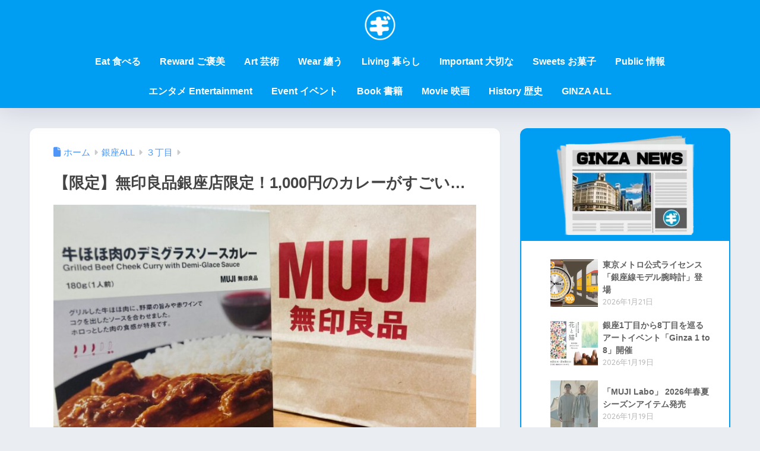

--- FILE ---
content_type: text/html; charset=UTF-8
request_url: https://ginzaproduce24.com/%E3%80%90%E9%99%90%E5%AE%9A%E3%80%91%E7%84%A1%E5%8D%B0%E8%89%AF%E5%93%81%E9%8A%80%E5%BA%A7%E5%BA%97%E9%99%90%E5%AE%9A%EF%BC%811000%E5%86%86%E3%81%AE%E3%82%AB%E3%83%AC%E3%83%BC%E3%81%8C%E3%81%99/
body_size: 29968
content:

<!DOCTYPE html>
<html lang="ja">
<head>
<!-- wexal_pst_init.js does not exist -->
<!-- engagement_delay.js does not exist -->
<link rel="dns-prefetch" href="//pagead2.googlesyndication.com/">
<link rel="preconnect" href="//pagead2.googlesyndication.com/">
<link rel="dns-prefetch" href="//d.line-scdn.net/">
<link rel="dns-prefetch" href="//www.googletagmanager.com/">
<link rel="dns-prefetch" href="//use.fontawesome.com/">
<link rel="dns-prefetch" href="//code.typesquare.com/">
<link rel="dns-prefetch" href="//fonts.googleapis.com/">
<meta charset="utf-8">
<meta http-equiv="X-UA-Compatible" content="IE=edge">
<meta name="HandheldFriendly" content="True">
<meta name="MobileOptimized" content="320">
<meta name="viewport" content="width=device-width, initial-scale=1, viewport-fit=cover"/>
<meta name="msapplication-TileColor" content="#1C81E6">
<meta name="theme-color" content="#1C81E6">
<link rel="pingback" href="https://ginzaproduce24.com/xmlrpc.php">
<title>【限定】無印良品銀座店限定！1,000円のカレーがすごい&#8230; | ギンザプロデュース２４</title>
<meta name='robots' content='max-image-preview:large'/>
<link rel='dns-prefetch' href='//code.typesquare.com'/>
<link rel='dns-prefetch' href='//fonts.googleapis.com'/>
<link rel='dns-prefetch' href='//use.fontawesome.com'/>
<style id='wp-img-auto-sizes-contain-inline-css' type='text/css'>
img:is([sizes=auto i],[sizes^="auto," i]){contain-intrinsic-size:3000px 1500px}
/*# sourceURL=wp-img-auto-sizes-contain-inline-css */
</style>
<link rel='stylesheet' id='sng-stylesheet-css' href='https://ginzaproduce24.com/wp-content/themes/sango-theme/style.css?version=3.11.7' type='text/css' media='all'/>
<link rel='stylesheet' id='sng-option-css' href='https://ginzaproduce24.com/wp-content/themes/sango-theme/entry-option.css?version=3.11.7' type='text/css' media='all'/>
<link rel='stylesheet' id='sng-old-css-css' href='https://ginzaproduce24.com/wp-content/themes/sango-theme/style-old.css?version=3.11.7' type='text/css' media='all'/>
<link rel='stylesheet' id='sango_theme_gutenberg-style-css' href='https://ginzaproduce24.com/wp-content/themes/sango-theme/library/gutenberg/dist/build/style-blocks.css?version=3.11.7' type='text/css' media='all'/>
<style id='sango_theme_gutenberg-style-inline-css' type='text/css'>
.shiny-text{overflow:hidden;position:relative;display:inline-block}.shiny-text:before{content:"";position:absolute;display:inline-block;top:-180px;left:0;width:30px;height:100%;background:#fff;animation:shinyText 3.5s ease-in-out infinite}@keyframes shinyText{0%{transform:scale(0) rotate(45deg);opacity:0}80%{transform:scale(0) rotate(45deg);opacity:0.5}81%{transform:scale(4) rotate(45deg);opacity:1}100%{transform:scale(50) rotate(45deg);opacity:0}}:root{--sgb-main-color:#009EF3;--sgb-pastel-color:#b4e0fa;--sgb-accent-color:#ffb36b;--sgb-widget-title-color:#009EF3;--sgb-widget-title-bg-color:#b4e0fa;--sgb-bg-color:#eaedf2;--wp--preset--color--sango-main:var(--sgb-main-color);--wp--preset--color--sango-pastel:var(--sgb-pastel-color);--wp--preset--color--sango-accent:var(--sgb-accent-color)}
/*# sourceURL=sango_theme_gutenberg-style-inline-css */
</style>
<link rel='stylesheet' id='sng-googlefonts-css' href='https://fonts.googleapis.com/css?family=Quicksand%3A500%2C700&#038;display=swap' type='text/css' media='all'/>
<link rel='stylesheet' id='sng-fontawesome-css' href='https://use.fontawesome.com/releases/v6.1.1/css/all.css' type='text/css' media='all'/>
<link rel='stylesheet' id='wp-block-library-css' href='https://ginzaproduce24.com/wp-includes/css/dist/block-library/style.min.css?ver=6.9' type='text/css' media='all'/>
<style id='safe-svg-svg-icon-style-inline-css' type='text/css'>
.safe-svg-cover{text-align:center}.safe-svg-cover .safe-svg-inside{display:inline-block;max-width:100%}.safe-svg-cover svg{fill:currentColor;height:100%;max-height:100%;max-width:100%;width:100%}

/*# sourceURL=https://ginzaproduce24.com/wp-content/plugins/safe-svg/dist/safe-svg-block-frontend.css */
</style>
<link rel='stylesheet' id='quads-style-css-css' href='https://ginzaproduce24.com/wp-content/plugins/quick-adsense-reloaded/includes/gutenberg/dist/blocks.style.build.css' type='text/css' media='all'/>
<style id='global-styles-inline-css' type='text/css'>
:root{--wp--preset--aspect-ratio--square: 1;--wp--preset--aspect-ratio--4-3: 4/3;--wp--preset--aspect-ratio--3-4: 3/4;--wp--preset--aspect-ratio--3-2: 3/2;--wp--preset--aspect-ratio--2-3: 2/3;--wp--preset--aspect-ratio--16-9: 16/9;--wp--preset--aspect-ratio--9-16: 9/16;--wp--preset--color--black: #000000;--wp--preset--color--cyan-bluish-gray: #abb8c3;--wp--preset--color--white: #ffffff;--wp--preset--color--pale-pink: #f78da7;--wp--preset--color--vivid-red: #cf2e2e;--wp--preset--color--luminous-vivid-orange: #ff6900;--wp--preset--color--luminous-vivid-amber: #fcb900;--wp--preset--color--light-green-cyan: #7bdcb5;--wp--preset--color--vivid-green-cyan: #00d084;--wp--preset--color--pale-cyan-blue: #8ed1fc;--wp--preset--color--vivid-cyan-blue: #0693e3;--wp--preset--color--vivid-purple: #9b51e0;--wp--preset--color--sango-main: var(--sgb-main-color);--wp--preset--color--sango-pastel: var(--sgb-pastel-color);--wp--preset--color--sango-accent: var(--sgb-accent-color);--wp--preset--color--sango-blue: #009EF3;--wp--preset--color--sango-orange: #ffb36b;--wp--preset--color--sango-red: #f88080;--wp--preset--color--sango-green: #90d581;--wp--preset--color--sango-black: #333;--wp--preset--color--sango-gray: gray;--wp--preset--color--sango-silver: whitesmoke;--wp--preset--color--sango-light-blue: #b4e0fa;--wp--preset--color--sango-light-red: #ffebeb;--wp--preset--color--sango-light-orange: #fff9e6;--wp--preset--gradient--vivid-cyan-blue-to-vivid-purple: linear-gradient(135deg,rgb(6,147,227) 0%,rgb(155,81,224) 100%);--wp--preset--gradient--light-green-cyan-to-vivid-green-cyan: linear-gradient(135deg,rgb(122,220,180) 0%,rgb(0,208,130) 100%);--wp--preset--gradient--luminous-vivid-amber-to-luminous-vivid-orange: linear-gradient(135deg,rgb(252,185,0) 0%,rgb(255,105,0) 100%);--wp--preset--gradient--luminous-vivid-orange-to-vivid-red: linear-gradient(135deg,rgb(255,105,0) 0%,rgb(207,46,46) 100%);--wp--preset--gradient--very-light-gray-to-cyan-bluish-gray: linear-gradient(135deg,rgb(238,238,238) 0%,rgb(169,184,195) 100%);--wp--preset--gradient--cool-to-warm-spectrum: linear-gradient(135deg,rgb(74,234,220) 0%,rgb(151,120,209) 20%,rgb(207,42,186) 40%,rgb(238,44,130) 60%,rgb(251,105,98) 80%,rgb(254,248,76) 100%);--wp--preset--gradient--blush-light-purple: linear-gradient(135deg,rgb(255,206,236) 0%,rgb(152,150,240) 100%);--wp--preset--gradient--blush-bordeaux: linear-gradient(135deg,rgb(254,205,165) 0%,rgb(254,45,45) 50%,rgb(107,0,62) 100%);--wp--preset--gradient--luminous-dusk: linear-gradient(135deg,rgb(255,203,112) 0%,rgb(199,81,192) 50%,rgb(65,88,208) 100%);--wp--preset--gradient--pale-ocean: linear-gradient(135deg,rgb(255,245,203) 0%,rgb(182,227,212) 50%,rgb(51,167,181) 100%);--wp--preset--gradient--electric-grass: linear-gradient(135deg,rgb(202,248,128) 0%,rgb(113,206,126) 100%);--wp--preset--gradient--midnight: linear-gradient(135deg,rgb(2,3,129) 0%,rgb(40,116,252) 100%);--wp--preset--font-size--small: 13px;--wp--preset--font-size--medium: 20px;--wp--preset--font-size--large: 36px;--wp--preset--font-size--x-large: 42px;--wp--preset--font-family--default: "Helvetica", "Arial", "Hiragino Kaku Gothic ProN", "Hiragino Sans", YuGothic, "Yu Gothic", "メイリオ", Meiryo, sans-serif;--wp--preset--font-family--notosans: "Noto Sans JP", var(--wp--preset--font-family--default);--wp--preset--font-family--mplusrounded: "M PLUS Rounded 1c", var(--wp--preset--font-family--default);--wp--preset--font-family--dfont: "Quicksand", var(--wp--preset--font-family--default);--wp--preset--spacing--20: 0.44rem;--wp--preset--spacing--30: 0.67rem;--wp--preset--spacing--40: 1rem;--wp--preset--spacing--50: 1.5rem;--wp--preset--spacing--60: 2.25rem;--wp--preset--spacing--70: 3.38rem;--wp--preset--spacing--80: 5.06rem;--wp--preset--shadow--natural: 6px 6px 9px rgba(0, 0, 0, 0.2);--wp--preset--shadow--deep: 12px 12px 50px rgba(0, 0, 0, 0.4);--wp--preset--shadow--sharp: 6px 6px 0px rgba(0, 0, 0, 0.2);--wp--preset--shadow--outlined: 6px 6px 0px -3px rgb(255, 255, 255), 6px 6px rgb(0, 0, 0);--wp--preset--shadow--crisp: 6px 6px 0px rgb(0, 0, 0);--wp--custom--wrap--width: 92%;--wp--custom--wrap--default-width: 800px;--wp--custom--wrap--content-width: 1180px;--wp--custom--wrap--max-width: var(--wp--custom--wrap--content-width);--wp--custom--wrap--side: 30%;--wp--custom--wrap--gap: 2em;--wp--custom--wrap--mobile--padding: 16px;--wp--custom--shadow--large: 0 16px 30px -7px rgba(0, 12, 66, 0.15 );--wp--custom--shadow--large-hover: 0 40px 50px -16px rgba(0, 12, 66, 0.2 );--wp--custom--shadow--medium: 0 6px 13px -3px rgba(0, 12, 66, 0.1), 0 0px 1px rgba(0,30,100, 0.1 );--wp--custom--shadow--medium-hover: 0 12px 45px -9px rgb(0 0 0 / 23%);--wp--custom--shadow--solid: 0 1px 2px 0 rgba(24, 44, 84, 0.1), 0 1px 3px 1px rgba(24, 44, 84, 0.1);--wp--custom--shadow--solid-hover: 0 2px 4px 0 rgba(24, 44, 84, 0.1), 0 2px 8px 0 rgba(24, 44, 84, 0.1);--wp--custom--shadow--small: 0 2px 4px #4385bb12;--wp--custom--rounded--medium: 12px;--wp--custom--rounded--small: 6px;--wp--custom--widget--padding-horizontal: 18px;--wp--custom--widget--padding-vertical: 6px;--wp--custom--widget--icon-margin: 6px;--wp--custom--widget--gap: 2.5em;--wp--custom--entry--gap: 1.5rem;--wp--custom--entry--gap-mobile: 1rem;--wp--custom--entry--border-color: #eaedf2;--wp--custom--animation--fade-in: fadeIn 0.7s ease 0s 1 normal;--wp--custom--animation--header: fadeHeader 1s ease 0s 1 normal;--wp--custom--transition--default: 0.3s ease-in-out;--wp--custom--totop--opacity: 0.6;--wp--custom--totop--right: 18px;--wp--custom--totop--bottom: 20px;--wp--custom--totop--mobile--right: 16px;--wp--custom--totop--mobile--bottom: 10px;--wp--custom--toc--button--opacity: 0.6;--wp--custom--footer--column-gap: 40px;}:root { --wp--style--global--content-size: 900px;--wp--style--global--wide-size: 980px; }:where(body) { margin: 0; }.wp-site-blocks > .alignleft { float: left; margin-right: 2em; }.wp-site-blocks > .alignright { float: right; margin-left: 2em; }.wp-site-blocks > .aligncenter { justify-content: center; margin-left: auto; margin-right: auto; }:where(.wp-site-blocks) > * { margin-block-start: 1.5rem; margin-block-end: 0; }:where(.wp-site-blocks) > :first-child { margin-block-start: 0; }:where(.wp-site-blocks) > :last-child { margin-block-end: 0; }:root { --wp--style--block-gap: 1.5rem; }:root :where(.is-layout-flow) > :first-child{margin-block-start: 0;}:root :where(.is-layout-flow) > :last-child{margin-block-end: 0;}:root :where(.is-layout-flow) > *{margin-block-start: 1.5rem;margin-block-end: 0;}:root :where(.is-layout-constrained) > :first-child{margin-block-start: 0;}:root :where(.is-layout-constrained) > :last-child{margin-block-end: 0;}:root :where(.is-layout-constrained) > *{margin-block-start: 1.5rem;margin-block-end: 0;}:root :where(.is-layout-flex){gap: 1.5rem;}:root :where(.is-layout-grid){gap: 1.5rem;}.is-layout-flow > .alignleft{float: left;margin-inline-start: 0;margin-inline-end: 2em;}.is-layout-flow > .alignright{float: right;margin-inline-start: 2em;margin-inline-end: 0;}.is-layout-flow > .aligncenter{margin-left: auto !important;margin-right: auto !important;}.is-layout-constrained > .alignleft{float: left;margin-inline-start: 0;margin-inline-end: 2em;}.is-layout-constrained > .alignright{float: right;margin-inline-start: 2em;margin-inline-end: 0;}.is-layout-constrained > .aligncenter{margin-left: auto !important;margin-right: auto !important;}.is-layout-constrained > :where(:not(.alignleft):not(.alignright):not(.alignfull)){max-width: var(--wp--style--global--content-size);margin-left: auto !important;margin-right: auto !important;}.is-layout-constrained > .alignwide{max-width: var(--wp--style--global--wide-size);}body .is-layout-flex{display: flex;}.is-layout-flex{flex-wrap: wrap;align-items: center;}.is-layout-flex > :is(*, div){margin: 0;}body .is-layout-grid{display: grid;}.is-layout-grid > :is(*, div){margin: 0;}body{font-family: var(--sgb-font-family);padding-top: 0px;padding-right: 0px;padding-bottom: 0px;padding-left: 0px;}a:where(:not(.wp-element-button)){text-decoration: underline;}:root :where(.wp-element-button, .wp-block-button__link){background-color: #32373c;border-width: 0;color: #fff;font-family: inherit;font-size: inherit;font-style: inherit;font-weight: inherit;letter-spacing: inherit;line-height: inherit;padding-top: calc(0.667em + 2px);padding-right: calc(1.333em + 2px);padding-bottom: calc(0.667em + 2px);padding-left: calc(1.333em + 2px);text-decoration: none;text-transform: inherit;}.has-black-color{color: var(--wp--preset--color--black) !important;}.has-cyan-bluish-gray-color{color: var(--wp--preset--color--cyan-bluish-gray) !important;}.has-white-color{color: var(--wp--preset--color--white) !important;}.has-pale-pink-color{color: var(--wp--preset--color--pale-pink) !important;}.has-vivid-red-color{color: var(--wp--preset--color--vivid-red) !important;}.has-luminous-vivid-orange-color{color: var(--wp--preset--color--luminous-vivid-orange) !important;}.has-luminous-vivid-amber-color{color: var(--wp--preset--color--luminous-vivid-amber) !important;}.has-light-green-cyan-color{color: var(--wp--preset--color--light-green-cyan) !important;}.has-vivid-green-cyan-color{color: var(--wp--preset--color--vivid-green-cyan) !important;}.has-pale-cyan-blue-color{color: var(--wp--preset--color--pale-cyan-blue) !important;}.has-vivid-cyan-blue-color{color: var(--wp--preset--color--vivid-cyan-blue) !important;}.has-vivid-purple-color{color: var(--wp--preset--color--vivid-purple) !important;}.has-sango-main-color{color: var(--wp--preset--color--sango-main) !important;}.has-sango-pastel-color{color: var(--wp--preset--color--sango-pastel) !important;}.has-sango-accent-color{color: var(--wp--preset--color--sango-accent) !important;}.has-sango-blue-color{color: var(--wp--preset--color--sango-blue) !important;}.has-sango-orange-color{color: var(--wp--preset--color--sango-orange) !important;}.has-sango-red-color{color: var(--wp--preset--color--sango-red) !important;}.has-sango-green-color{color: var(--wp--preset--color--sango-green) !important;}.has-sango-black-color{color: var(--wp--preset--color--sango-black) !important;}.has-sango-gray-color{color: var(--wp--preset--color--sango-gray) !important;}.has-sango-silver-color{color: var(--wp--preset--color--sango-silver) !important;}.has-sango-light-blue-color{color: var(--wp--preset--color--sango-light-blue) !important;}.has-sango-light-red-color{color: var(--wp--preset--color--sango-light-red) !important;}.has-sango-light-orange-color{color: var(--wp--preset--color--sango-light-orange) !important;}.has-black-background-color{background-color: var(--wp--preset--color--black) !important;}.has-cyan-bluish-gray-background-color{background-color: var(--wp--preset--color--cyan-bluish-gray) !important;}.has-white-background-color{background-color: var(--wp--preset--color--white) !important;}.has-pale-pink-background-color{background-color: var(--wp--preset--color--pale-pink) !important;}.has-vivid-red-background-color{background-color: var(--wp--preset--color--vivid-red) !important;}.has-luminous-vivid-orange-background-color{background-color: var(--wp--preset--color--luminous-vivid-orange) !important;}.has-luminous-vivid-amber-background-color{background-color: var(--wp--preset--color--luminous-vivid-amber) !important;}.has-light-green-cyan-background-color{background-color: var(--wp--preset--color--light-green-cyan) !important;}.has-vivid-green-cyan-background-color{background-color: var(--wp--preset--color--vivid-green-cyan) !important;}.has-pale-cyan-blue-background-color{background-color: var(--wp--preset--color--pale-cyan-blue) !important;}.has-vivid-cyan-blue-background-color{background-color: var(--wp--preset--color--vivid-cyan-blue) !important;}.has-vivid-purple-background-color{background-color: var(--wp--preset--color--vivid-purple) !important;}.has-sango-main-background-color{background-color: var(--wp--preset--color--sango-main) !important;}.has-sango-pastel-background-color{background-color: var(--wp--preset--color--sango-pastel) !important;}.has-sango-accent-background-color{background-color: var(--wp--preset--color--sango-accent) !important;}.has-sango-blue-background-color{background-color: var(--wp--preset--color--sango-blue) !important;}.has-sango-orange-background-color{background-color: var(--wp--preset--color--sango-orange) !important;}.has-sango-red-background-color{background-color: var(--wp--preset--color--sango-red) !important;}.has-sango-green-background-color{background-color: var(--wp--preset--color--sango-green) !important;}.has-sango-black-background-color{background-color: var(--wp--preset--color--sango-black) !important;}.has-sango-gray-background-color{background-color: var(--wp--preset--color--sango-gray) !important;}.has-sango-silver-background-color{background-color: var(--wp--preset--color--sango-silver) !important;}.has-sango-light-blue-background-color{background-color: var(--wp--preset--color--sango-light-blue) !important;}.has-sango-light-red-background-color{background-color: var(--wp--preset--color--sango-light-red) !important;}.has-sango-light-orange-background-color{background-color: var(--wp--preset--color--sango-light-orange) !important;}.has-black-border-color{border-color: var(--wp--preset--color--black) !important;}.has-cyan-bluish-gray-border-color{border-color: var(--wp--preset--color--cyan-bluish-gray) !important;}.has-white-border-color{border-color: var(--wp--preset--color--white) !important;}.has-pale-pink-border-color{border-color: var(--wp--preset--color--pale-pink) !important;}.has-vivid-red-border-color{border-color: var(--wp--preset--color--vivid-red) !important;}.has-luminous-vivid-orange-border-color{border-color: var(--wp--preset--color--luminous-vivid-orange) !important;}.has-luminous-vivid-amber-border-color{border-color: var(--wp--preset--color--luminous-vivid-amber) !important;}.has-light-green-cyan-border-color{border-color: var(--wp--preset--color--light-green-cyan) !important;}.has-vivid-green-cyan-border-color{border-color: var(--wp--preset--color--vivid-green-cyan) !important;}.has-pale-cyan-blue-border-color{border-color: var(--wp--preset--color--pale-cyan-blue) !important;}.has-vivid-cyan-blue-border-color{border-color: var(--wp--preset--color--vivid-cyan-blue) !important;}.has-vivid-purple-border-color{border-color: var(--wp--preset--color--vivid-purple) !important;}.has-sango-main-border-color{border-color: var(--wp--preset--color--sango-main) !important;}.has-sango-pastel-border-color{border-color: var(--wp--preset--color--sango-pastel) !important;}.has-sango-accent-border-color{border-color: var(--wp--preset--color--sango-accent) !important;}.has-sango-blue-border-color{border-color: var(--wp--preset--color--sango-blue) !important;}.has-sango-orange-border-color{border-color: var(--wp--preset--color--sango-orange) !important;}.has-sango-red-border-color{border-color: var(--wp--preset--color--sango-red) !important;}.has-sango-green-border-color{border-color: var(--wp--preset--color--sango-green) !important;}.has-sango-black-border-color{border-color: var(--wp--preset--color--sango-black) !important;}.has-sango-gray-border-color{border-color: var(--wp--preset--color--sango-gray) !important;}.has-sango-silver-border-color{border-color: var(--wp--preset--color--sango-silver) !important;}.has-sango-light-blue-border-color{border-color: var(--wp--preset--color--sango-light-blue) !important;}.has-sango-light-red-border-color{border-color: var(--wp--preset--color--sango-light-red) !important;}.has-sango-light-orange-border-color{border-color: var(--wp--preset--color--sango-light-orange) !important;}.has-vivid-cyan-blue-to-vivid-purple-gradient-background{background: var(--wp--preset--gradient--vivid-cyan-blue-to-vivid-purple) !important;}.has-light-green-cyan-to-vivid-green-cyan-gradient-background{background: var(--wp--preset--gradient--light-green-cyan-to-vivid-green-cyan) !important;}.has-luminous-vivid-amber-to-luminous-vivid-orange-gradient-background{background: var(--wp--preset--gradient--luminous-vivid-amber-to-luminous-vivid-orange) !important;}.has-luminous-vivid-orange-to-vivid-red-gradient-background{background: var(--wp--preset--gradient--luminous-vivid-orange-to-vivid-red) !important;}.has-very-light-gray-to-cyan-bluish-gray-gradient-background{background: var(--wp--preset--gradient--very-light-gray-to-cyan-bluish-gray) !important;}.has-cool-to-warm-spectrum-gradient-background{background: var(--wp--preset--gradient--cool-to-warm-spectrum) !important;}.has-blush-light-purple-gradient-background{background: var(--wp--preset--gradient--blush-light-purple) !important;}.has-blush-bordeaux-gradient-background{background: var(--wp--preset--gradient--blush-bordeaux) !important;}.has-luminous-dusk-gradient-background{background: var(--wp--preset--gradient--luminous-dusk) !important;}.has-pale-ocean-gradient-background{background: var(--wp--preset--gradient--pale-ocean) !important;}.has-electric-grass-gradient-background{background: var(--wp--preset--gradient--electric-grass) !important;}.has-midnight-gradient-background{background: var(--wp--preset--gradient--midnight) !important;}.has-small-font-size{font-size: var(--wp--preset--font-size--small) !important;}.has-medium-font-size{font-size: var(--wp--preset--font-size--medium) !important;}.has-large-font-size{font-size: var(--wp--preset--font-size--large) !important;}.has-x-large-font-size{font-size: var(--wp--preset--font-size--x-large) !important;}.has-default-font-family{font-family: var(--wp--preset--font-family--default) !important;}.has-notosans-font-family{font-family: var(--wp--preset--font-family--notosans) !important;}.has-mplusrounded-font-family{font-family: var(--wp--preset--font-family--mplusrounded) !important;}.has-dfont-font-family{font-family: var(--wp--preset--font-family--dfont) !important;}
:root :where(.wp-block-button .wp-block-button__link){background-color: var(--wp--preset--color--sango-main);border-radius: var(--wp--custom--rounded--medium);color: #fff;font-size: 18px;font-weight: 600;padding-top: 0.4em;padding-right: 1.3em;padding-bottom: 0.4em;padding-left: 1.3em;}
:root :where(.wp-block-pullquote){font-size: 1.5em;line-height: 1.6;}
/*# sourceURL=global-styles-inline-css */
</style>
<link rel='stylesheet' id='child-style-css' href='https://ginzaproduce24.com/wp-content/themes/sango-theme-child/style.css' type='text/css' media='all'/>
<script type="text/javascript" src="https://ginzaproduce24.com/wp-includes/js/jquery/jquery.min.js?ver=3.7.1" id="jquery-core-js"></script>
<script type="text/javascript" src="https://ginzaproduce24.com/wp-includes/js/jquery/jquery-migrate.min.js?ver=3.4.1" id="jquery-migrate-js"></script>
<script type="text/javascript" src="//code.typesquare.com/static/5b0e3c4aee6847bda5a036abac1e024a/ts307f.js?fadein=0" id="typesquare_std-js"></script>
<script type="text/javascript" id="quads-scripts-js-extra">
/* <![CDATA[ */
var quads = {"version":"2.0.94.1","allowed_click":"10","quads_click_limit":"10","quads_ban_duration":"7"};
//# sourceURL=quads-scripts-js-extra
/* ]]> */
</script>
<script type="text/javascript" src="https://ginzaproduce24.com/wp-content/plugins/quick-adsense-reloaded/assets/js/fraud_protection.min.js" id="quads-scripts-js"></script>
<link rel="alternate" title="JSON" type="application/json" href="https://ginzaproduce24.com/wp-json/wp/v2/posts/5825"/>
<link rel="canonical" href="https://ginzaproduce24.com/%e3%80%90%e9%99%90%e5%ae%9a%e3%80%91%e7%84%a1%e5%8d%b0%e8%89%af%e5%93%81%e9%8a%80%e5%ba%a7%e5%ba%97%e9%99%90%e5%ae%9a%ef%bc%811000%e5%86%86%e3%81%ae%e3%82%ab%e3%83%ac%e3%83%bc%e3%81%8c%e3%81%99/"/>
<script>document.cookie = 'quads_browser_width='+screen.width;</script><meta property="og:title" content="【限定】無印良品銀座店限定！1,000円のカレーがすごい..."/>
<meta property="og:description" content="リニューアルオープンスペシャル企画 9月下旬、無印良品銀座店が大規模なリニューアルオープンを迎えた。 正面入口を入ると大きなバルーンがフワフワ。誰がどう見たって、今回のリニューアルで注目すべき『食』『食』『食』。 その中 ... "/>
<meta property="og:type" content="article"/>
<meta property="og:url" content="https://ginzaproduce24.com/%e3%80%90%e9%99%90%e5%ae%9a%e3%80%91%e7%84%a1%e5%8d%b0%e8%89%af%e5%93%81%e9%8a%80%e5%ba%a7%e5%ba%97%e9%99%90%e5%ae%9a%ef%bc%811000%e5%86%86%e3%81%ae%e3%82%ab%e3%83%ac%e3%83%bc%e3%81%8c%e3%81%99/"/>
<meta property="og:image" content="https://ginzaproduce24.com/wp-content/uploads/2023/10/ソースカレー-1024x576.jpg"/>
<meta name="thumbnail" content="https://ginzaproduce24.com/wp-content/uploads/2023/10/ソースカレー-1024x576.jpg"/>
<meta property="og:site_name" content="ギンザプロデュース２４"/>
<meta name="twitter:card" content="summary_large_image"/>
<meta name="google-site-verification" content="szLd8j2UncmDjlujrhvqPgIyKKRmOgXB3keA9VN2ywg"/>
<!-- Google tag (gtag.js) -->
<script async src="https://www.googletagmanager.com/gtag/js?id=G-2N37YK9MDD"></script>
<script>
  window.dataLayer = window.dataLayer || [];
  function gtag(){dataLayer.push(arguments);}
  gtag('js', new Date());

  gtag('config', 'G-2N37YK9MDD');
</script><script async src="https://pagead2.googlesyndication.com/pagead/js/adsbygoogle.js?client=ca-pub-3096043742265961" crossorigin="anonymous"></script>	<script>
		(function(i,s,o,g,r,a,m){i['GoogleAnalyticsObject']=r;i[r]=i[r]||function(){
		(i[r].q=i[r].q||[]).push(arguments)},i[r].l=1*new Date();a=s.createElement(o),
		m=s.getElementsByTagName(o)[0];a.async=1;a.src=g;m.parentNode.insertBefore(a,m)
		})(window,document,'script','//www.google-analytics.com/analytics.js','ga');
		ga('create', 'UA-241661692-1', 'auto');
		ga('send', 'pageview');
	</script>
<noscript><style>.lazyload[data-src]{display:none !important;}</style></noscript><style>.lazyload{background-image:none !important;}.lazyload:before{background-image:none !important;}</style><link rel="icon" href="https://ginzaproduce24.com/wp-content/uploads/2022/09/cropped-b9c72926b4cd5216a47b52ab8aa87ce6-scaled-1-32x32.jpg" sizes="32x32"/>
<link rel="icon" href="https://ginzaproduce24.com/wp-content/uploads/2022/09/cropped-b9c72926b4cd5216a47b52ab8aa87ce6-scaled-1-192x192.jpg" sizes="192x192"/>
<link rel="apple-touch-icon" href="https://ginzaproduce24.com/wp-content/uploads/2022/09/cropped-b9c72926b4cd5216a47b52ab8aa87ce6-scaled-1-180x180.jpg"/>
<meta name="msapplication-TileImage" content="https://ginzaproduce24.com/wp-content/uploads/2022/09/cropped-b9c72926b4cd5216a47b52ab8aa87ce6-scaled-1-270x270.jpg"/>
<style> a{color:#4f96f6}.header, .drawer__title{background-color:#009EF3}#logo a{color:#FFF}.desktop-nav li a , .mobile-nav li a, #drawer__open, .header-search__open, .drawer__title{color:#FFF}.drawer__title__close span, .drawer__title__close span:before{background:#FFF}.desktop-nav li:after{background:#FFF}.mobile-nav .current-menu-item{border-bottom-color:#FFF}.widgettitle, .sidebar .wp-block-group h2, .drawer .wp-block-group h2{color:#009EF3;background-color:#b4e0fa}#footer-menu a, .copyright{color:#FFF}#footer-menu{background-color:#009EF3}.footer{background-color:#e0e4eb}.footer, .footer a, .footer .widget ul li a{color:#3c3c3c}body{font-size:100%}@media only screen and (min-width:481px){body{font-size:107%}}@media only screen and (min-width:1030px){body{font-size:107%}}.totop{background:#ffffff}.header-info a{color:#FFF;background:linear-gradient(95deg, #738bff, #85e3ec)}.fixed-menu ul{background:#FFF}.fixed-menu a{color:#a2a7ab}.fixed-menu .current-menu-item a, .fixed-menu ul li a.active{color:#009EF3}.post-tab{background:#FFF}.post-tab > div{color:#a7a7a7}body{--sgb-font-family:var(--wp--preset--font-family--default)}#fixed_sidebar{top:0px}:target{scroll-margin-top:0px}.Threads:before{background-image:url("https://ginzaproduce24.com/wp-content/themes/sango-theme/library/images/threads.svg")}.profile-sns li .Threads:before{background-image:url("https://ginzaproduce24.com/wp-content/themes/sango-theme/library/images/threads-outline.svg")}.X:before, .follow-x::before{background-image:url("https://ginzaproduce24.com/wp-content/themes/sango-theme/library/images/x-circle.svg")}</style><style>#sgb-css-id-1 .sgb-heading__inner {
	display: flex;
	justify-content: center;
	align-items: center;
}

#sgb-css-id-1 .sgb-heading__inner:before,#sgb-css-id-1 .sgb-heading__inner:after {
	background-color: var(--sgb--custom--bd-color,#333);
    content: "";
    height: calc(var(--sgb--custom--bd-width,1)*1px);
	flex-grow: 1;
	border-radius: var(--sgb--custom--box-radius,0);
}

#sgb-css-id-1 .sgb-heading__inner:before {
	margin-right: 1em;
}

#sgb-css-id-1 .sgb-heading__inner:after {
	margin-left: 1em;
}

#sgb-css-id-1 .sgb-heading__inner.with-icon:not(.hh) {
    padding-left: 0;
}</style><style>#sgb-css-id-2 .sgb-heading__inner {
	display: flex;
	justify-content: center;
	align-items: center;
}

#sgb-css-id-2 .sgb-heading__inner:before,#sgb-css-id-2 .sgb-heading__inner:after {
	background-color: var(--sgb--custom--bd-color,#333);
    content: "";
    height: calc(var(--sgb--custom--bd-width,1)*1px);
	flex-grow: 1;
	border-radius: var(--sgb--custom--box-radius,0);
}

#sgb-css-id-2 .sgb-heading__inner:before {
	margin-right: 1em;
}

#sgb-css-id-2 .sgb-heading__inner:after {
	margin-left: 1em;
}

#sgb-css-id-2 .sgb-heading__inner.with-icon:not(.hh) {
    padding-left: 0;
}</style><style>
#sgb-css-id-3 .wp-block-column {
	background: #fff;
	padding: 0;
	border-radius: 8px;
	box-shadow: 0 6px 13px -3px rgba(0, 12, 66, 0.1), 0 0px 1px rgba(0,30,100, 0.1 );
}
@media screen and (max-width: 768px) {
#sgb-css-id-3 	.wp-block-column {
		margin-bottom: 40px;
	}
}
#sgb-css-id-3 .block-editor-block-list__block .wp-block {
    margin-top: 0;
	margin-bottom: 0;
}

#sgb-css-id-3 .wp-block-table > table {
    border: none !important;
	margin-top: 0;
}
#sgb-css-id-3 tr {
    border-bottom: none !important;
}
#sgb-css-id-3 .wp-block-table.is-style-stripes tbody tr:nth-child(odd) {
    background-color: #fff;
}
#sgb-css-id-3 .wp-block-table.is-style-stripes tbody tr:nth-child(even) {
    background-color: #f0f0f0;
}
#sgb-css-id-3 p.wp-block-sgb-headings.sgb-heading {
    margin: -20px 0 0 0 !important;
}
#sgb-css-id-3 span.sgb-heading__inner.sgb-heading--type2.sgb-heading__inner--center {
    border-radius: 8px 8px 0 0;
}

#sgb-css-id-3 .sgb-heading__inner.with-icon.sgb-heading__inner--center i {
    margin-right: 5px;
}

#sgb-css-id-3 .btn{
  overflow: hidden;
  border: 2px solid transparent;
  position: relative;
}</style><style>#sgb-css-id-4 .sgb-heading__inner {
	display: flex;
	justify-content: center;
	align-items: center;
}

#sgb-css-id-4 .sgb-heading__inner:before,#sgb-css-id-4 .sgb-heading__inner:after {
	background-color: var(--sgb--custom--bd-color,#333);
    content: "";
    height: calc(var(--sgb--custom--bd-width,1)*1px);
	flex-grow: 1;
	border-radius: var(--sgb--custom--box-radius,0);
}

#sgb-css-id-4 .sgb-heading__inner:before {
	margin-right: 1em;
}

#sgb-css-id-4 .sgb-heading__inner:after {
	margin-left: 1em;
}

#sgb-css-id-4 .sgb-heading__inner.with-icon:not(.hh) {
    padding-left: 0;
}</style><style>
#sgb-css-id-5 .wp-block-column {
	background: #fff;
	padding: 0;
	border-radius: 8px;
	box-shadow: 0 6px 13px -3px rgba(0, 12, 66, 0.1), 0 0px 1px rgba(0,30,100, 0.1 );
}
@media screen and (max-width: 768px) {
#sgb-css-id-5 	.wp-block-column {
		margin-bottom: 40px;
	}
}
#sgb-css-id-5 .block-editor-block-list__block .wp-block {
    margin-top: 0;
	margin-bottom: 0;
}

#sgb-css-id-5 .wp-block-table > table {
    border: none !important;
	margin-top: 0;
}
#sgb-css-id-5 tr {
    border-bottom: none !important;
}
#sgb-css-id-5 .wp-block-table.is-style-stripes tbody tr:nth-child(odd) {
    background-color: #fff;
}
#sgb-css-id-5 .wp-block-table.is-style-stripes tbody tr:nth-child(even) {
    background-color: #f0f0f0;
}
#sgb-css-id-5 p.wp-block-sgb-headings.sgb-heading {
    margin: -20px 0 0 0 !important;
}
#sgb-css-id-5 span.sgb-heading__inner.sgb-heading--type2.sgb-heading__inner--center {
    border-radius: 8px 8px 0 0;
}

#sgb-css-id-5 .sgb-heading__inner.with-icon.sgb-heading__inner--center i {
    margin-right: 5px;
}

#sgb-css-id-5 .btn{
  overflow: hidden;
  border: 2px solid transparent;
  position: relative;
}</style><style>#sgb-css-id-6 .c_linkto {
    display: grid;
	grid-template-columns: 1fr 1fr;
	border-radius: 0;
    box-shadow: none;
	background: transparent;
}

#sgb-css-id-6 .c_linkto_img_wrap {
    height: auto;
}

#sgb-css-id-6 .c_linkto_wrap {
	gap: 0;
    padding-bottom: 1.3em;
	border-bottom: 1px dashed #cdcdcd;
}

#sgb-css-id-6 .c_linkto_wrap:last-of-type {
	border-bottom: none;
}


#sgb-css-id-6 .c_linkto_wrap:last-child {
    padding-bottom: 0;
}

#sgb-css-id-6 .c_linkto_text {
	font-size: .98rem;
    padding-top: 2em;
}

#sgb-css-id-6 img {
    height: auto;
}

#sgb-css-id-6 .cat-name {
    border-radius: 4px;
    display: inline-block;
    font-size: 11.5px;
    left: calc(50% + 1.1em);
    position: absolute;
    top: 0;
}</style><style>#sgb-css-id-7 .fade {
	opacity: 0;
	transform: translateY(20px);
	transition: opacity 1.5s, transform 2s;
}#sgb-css-id-7 .fade.active {
	opacity: 1;
	transform: translateY(0px);
}</style><style>  #sgb-css-id-8 {
    margin-bottom: -2em;
  }</style><style>#sgb-css-id-8 .my-widget {
	border: none;
	padding: 0;
	margin-bottom: 0;
}

#sgb-css-id-8 .my-widget li {
	padding-top: 1em;
	padding-bottom: .8em;
}

#sgb-css-id-8 .my-widget li  + li {
    border-top:1px solid #ccc;
}

#sgb-css-id-8 .rank.dfont.accent-bc {
	top: 1em;
}</style><style>  #sgb-css-id-9 {
    margin-bottom: 0.5em;
  }</style><style>#sgb-css-id-10 .fade {
	opacity: 0;
	transform: translateY(20px);
	transition: opacity 1.5s, transform 2s;
}#sgb-css-id-10 .fade.active {
	opacity: 1;
	transform: translateY(0px);
}</style><style>#sgb-css-id-11 .block-editor-block-list__block,#sgb-css-id-11  .amt {
    animation: var(--sgb--custom--animation-style);
    animation-duration: calc(var(--sgb--custom--animation-speed) * 1s);
    animation-delay: calc(var(--sgb--custom--animation-delay) * 1s);
}

@keyframes fadeInbottom{0%{opacity:0;-webkit-transform:translateY(-30px);transform:translateY(-30px)}100%{opacity:1}}@keyframes fadeInright{0%{opacity:0;-webkit-transform:translateX(30px);transform:translatex(30px)}100%{opacity:1}}@keyframes fadeInleft{0%{opacity:0;-webkit-transform:translateX(-30px);transform:translateX(-30px)}100%{opacity:1}}@keyframes zoomIn{0%{opacity:0;transform:scale(.9)}100%{opacity:1;transform:scale(1)}}@keyframes bounceAnim{0%,40%,60%,80%{transform:scale(1)}50%,70%{transform:scale(.9)}}@keyframes slideIntop{0%{transform:translateY(-50px)}100%{transform:translateY(0)}}@keyframes slideInbottom{0%{transform:translateY(50px)}100%{transform:translateY(0)}}@keyframes slideInleft{0%{transform:translateX(-50px)}100%{transform:translateX(0)}}@keyframes slideInright{0%{transform:translateX(50px)}100%{transform:translateX(0)}}@keyframes fliptop{0%{transform:rotate(0)}100%{transform:rotateX(360deg)}}@keyframes flipbottom{0%{transform:rotate(0)}100%{transform:rotateX(-360deg)}}@keyframes flipright{0%{transform:rotate(0)}100%{transform:rotateY(360deg)}}@keyframes flipleft{0%{transform:rotate(0)}100%{transform:rotateY(-360deg)}}@keyframes blinkAnim{0%,100%{opacity:1}50%{opacity:0}}@keyframes rotateAnimRight{0%{transform:rotate(0)}100%{transform:rotate(359deg)}}@keyframes rotateAnimLeft{0%{transform:rotate(0)}100%{transform:rotate(-359deg)}}@keyframes fuwafuwaAnim{0%,100%{transform:translateY(0)}50%{transform:translateY(-5px)}}@keyframes shivAnim{0%,100%{transform:translate(0) rotateZ(0)}25%{transform:translate(2px,2px) rotateZ(1deg)}50%{transform:translate(0,2px) rotateZ(0)}75%{transform:translate(2px,0) rotateZ(-1deg)}}@keyframes blurAnim{0%{opacity:0;transform:scale(.92);filter:blur(8px)}100%{opacity:1;transform:scale(1)}}</style><style>#sgb-css-id-12 .block-editor-block-list__block,#sgb-css-id-12  .amt {
    animation: var(--sgb--custom--animation-style);
    animation-duration: calc(var(--sgb--custom--animation-speed) * 1s);
    animation-delay: calc(var(--sgb--custom--animation-delay) * 1s);
}

@keyframes fadeInbottom{0%{opacity:0;-webkit-transform:translateY(-30px);transform:translateY(-30px)}100%{opacity:1}}@keyframes fadeInright{0%{opacity:0;-webkit-transform:translateX(30px);transform:translatex(30px)}100%{opacity:1}}@keyframes fadeInleft{0%{opacity:0;-webkit-transform:translateX(-30px);transform:translateX(-30px)}100%{opacity:1}}@keyframes zoomIn{0%{opacity:0;transform:scale(.9)}100%{opacity:1;transform:scale(1)}}@keyframes bounceAnim{0%,40%,60%,80%{transform:scale(1)}50%,70%{transform:scale(.9)}}@keyframes slideIntop{0%{transform:translateY(-50px)}100%{transform:translateY(0)}}@keyframes slideInbottom{0%{transform:translateY(50px)}100%{transform:translateY(0)}}@keyframes slideInleft{0%{transform:translateX(-50px)}100%{transform:translateX(0)}}@keyframes slideInright{0%{transform:translateX(50px)}100%{transform:translateX(0)}}@keyframes fliptop{0%{transform:rotate(0)}100%{transform:rotateX(360deg)}}@keyframes flipbottom{0%{transform:rotate(0)}100%{transform:rotateX(-360deg)}}@keyframes flipright{0%{transform:rotate(0)}100%{transform:rotateY(360deg)}}@keyframes flipleft{0%{transform:rotate(0)}100%{transform:rotateY(-360deg)}}@keyframes blinkAnim{0%,100%{opacity:1}50%{opacity:0}}@keyframes rotateAnimRight{0%{transform:rotate(0)}100%{transform:rotate(359deg)}}@keyframes rotateAnimLeft{0%{transform:rotate(0)}100%{transform:rotate(-359deg)}}@keyframes fuwafuwaAnim{0%,100%{transform:translateY(0)}50%{transform:translateY(-5px)}}@keyframes shivAnim{0%,100%{transform:translate(0) rotateZ(0)}25%{transform:translate(2px,2px) rotateZ(1deg)}50%{transform:translate(0,2px) rotateZ(0)}75%{transform:translate(2px,0) rotateZ(-1deg)}}@keyframes blurAnim{0%{opacity:0;transform:scale(.92);filter:blur(8px)}100%{opacity:1;transform:scale(1)}}</style><style>  #sgb-css-id-13 {
    margin-bottom: -1em;
  }</style><style>  #sgb-css-id-14 {
    margin-bottom: -1.5em;
  }</style><style>#sgb-css-id-14 .block-editor-block-list__block,#sgb-css-id-14  .amt {
    animation: var(--sgb--custom--animation-style);
    animation-duration: calc(var(--sgb--custom--animation-speed) * 1s);
    animation-delay: calc(var(--sgb--custom--animation-delay) * 1s);
}

@keyframes fadeInbottom{0%{opacity:0;-webkit-transform:translateY(-30px);transform:translateY(-30px)}100%{opacity:1}}@keyframes fadeInright{0%{opacity:0;-webkit-transform:translateX(30px);transform:translatex(30px)}100%{opacity:1}}@keyframes fadeInleft{0%{opacity:0;-webkit-transform:translateX(-30px);transform:translateX(-30px)}100%{opacity:1}}@keyframes zoomIn{0%{opacity:0;transform:scale(.9)}100%{opacity:1;transform:scale(1)}}@keyframes bounceAnim{0%,40%,60%,80%{transform:scale(1)}50%,70%{transform:scale(.9)}}@keyframes slideIntop{0%{transform:translateY(-50px)}100%{transform:translateY(0)}}@keyframes slideInbottom{0%{transform:translateY(50px)}100%{transform:translateY(0)}}@keyframes slideInleft{0%{transform:translateX(-50px)}100%{transform:translateX(0)}}@keyframes slideInright{0%{transform:translateX(50px)}100%{transform:translateX(0)}}@keyframes fliptop{0%{transform:rotate(0)}100%{transform:rotateX(360deg)}}@keyframes flipbottom{0%{transform:rotate(0)}100%{transform:rotateX(-360deg)}}@keyframes flipright{0%{transform:rotate(0)}100%{transform:rotateY(360deg)}}@keyframes flipleft{0%{transform:rotate(0)}100%{transform:rotateY(-360deg)}}@keyframes blinkAnim{0%,100%{opacity:1}50%{opacity:0}}@keyframes rotateAnimRight{0%{transform:rotate(0)}100%{transform:rotate(359deg)}}@keyframes rotateAnimLeft{0%{transform:rotate(0)}100%{transform:rotate(-359deg)}}@keyframes fuwafuwaAnim{0%,100%{transform:translateY(0)}50%{transform:translateY(-5px)}}@keyframes shivAnim{0%,100%{transform:translate(0) rotateZ(0)}25%{transform:translate(2px,2px) rotateZ(1deg)}50%{transform:translate(0,2px) rotateZ(0)}75%{transform:translate(2px,0) rotateZ(-1deg)}}@keyframes blurAnim{0%{opacity:0;transform:scale(.92);filter:blur(8px)}100%{opacity:1;transform:scale(1)}}</style><style>#sgb-css-id-15 .wp-block-social-link-anchor,
#sgb-css-id-15 .wp-social-link  {
	width: 50px;
	height: 50px;
	border-radius: 12px;
	display: flex;
	justify-content: center;
	align-items: center;
	position: relative;
	transition: var(--wp--custom--transition--default,0.3s ease-in-out);
	box-shadow: 0 7px 15px -4px rgb(0 0 0 / 15%);
    transition: all .3s;
    transition-timing-function: cubic-bezier(0.51,0.1,0.36,1.68);
}

#sgb-css-id-15 .wp-block-social-link-anchor:hover  {
	background: none;
}

#sgb-css-id-15 .sgb-box-simple__title {
	font-size: 1.2em;
	padding: 7px 13px;
	border-radius: 0;
}

#sgb-css-id-15 .sgb-box-simple__body {
	border-radius: 0;
	padding: 8px 10px;
}

#sgb-css-id-15 .wp-block-social-links {
	padding: 0;
	margin: 10px 0 30px 0;
}

#sgb-css-id-15 .wp-block-social-link:hover {
	opacity: 1;
    box-shadow: 0 14px 20px -4px rgb(0 0 0 / 25%);
    transform: scale(1.05) translateY(-2px);
}

#sgb-css-id-15 .wp-block-social-links .wp-social-link-twitter {
    color: #1da1f2;
}

#sgb-css-id-15 .wp-block-social-links .wp-social-link-facebook {
    color: #1778f2;
}
	
#sgb-css-id-15 .wp-block-social-links .wp-social-link-pocket {
	color: #ef4155;
}</style><style>  #sgb-css-id-16 {
    margin-bottom: -2em;
  }</style><style>  #sgb-css-id-17 {
    margin-bottom: -4em;
  }  @media screen and (max-width: 768px) {
    #sgb-css-id-17 {
      margin-bottom: 3em;
    }
  }</style>
</head>
<body class="wp-singular post-template-default single single-post postid-5825 single-format-standard wp-custom-logo wp-theme-sango-theme wp-child-theme-sango-theme-child fa5">
<div id="container" class="container">
<header class="header
		 header--center	">
<div id="inner-header" class="inner-header wrap">
<div id="logo" class="logo header-logo h1 dfont">
<a href="https://ginzaproduce24.com/" class="header-logo__link">
<img src="[data-uri]" alt="ギンザプロデュース２４" width="4096" height="4096" class="header-logo__img lazyload" data-src="https://ginzaproduce24.com/wp-content/uploads/2022/09/8edab9b952911af61a15eb7492563b8c.png" decoding="async" data-eio-rwidth="4096" data-eio-rheight="4096"><noscript><img src="https://ginzaproduce24.com/wp-content/uploads/2022/09/8edab9b952911af61a15eb7492563b8c.png" alt="ギンザプロデュース２４" width="4096" height="4096" class="header-logo__img" data-eio="l"></noscript>
</a>
</div>
<div class="header-search">
<input type="checkbox" class="header-search__input" id="header-search-input" onclick="document.querySelector('.header-search__modal .searchform__input').focus()">
<label class="header-search__close" for="header-search-input"></label>
<div class="header-search__modal">
<form role="search" method="get" class="searchform" action="https://ginzaproduce24.com/">
<div>
<input type="search" class="searchform__input" name="s" value="" placeholder="検索"/>
<button type="submit" class="searchform__submit" aria-label="検索"><i class="fas fa-search" aria-hidden="true"></i></button>
</div>
</form>
</div>
</div>	<nav class="desktop-nav clearfix"><ul id="menu-%e3%83%98%e3%83%83%e3%83%80%e3%83%bc%e3%83%a1%e3%83%8b%e3%83%a5%e3%83%bc%ef%bc%88pc" class="menu"><li id="menu-item-9178" class="menu-item menu-item-type-custom menu-item-object-custom menu-item-9178"><a href="https://ginzaproduce24.com/銀座を食べよう-2/">Eat 食べる</a></li>
<li id="menu-item-9179" class="menu-item menu-item-type-custom menu-item-object-custom menu-item-9179"><a href="https://ginzaproduce24.com/新・自分にご褒美/">Reward ご褒美</a></li>
<li id="menu-item-9180" class="menu-item menu-item-type-custom menu-item-object-custom menu-item-9180"><a href="https://ginzaproduce24.com/銀座アートを愉しむ/">Art 芸術</a></li>
<li id="menu-item-9181" class="menu-item menu-item-type-custom menu-item-object-custom menu-item-9181"><a href="https://ginzaproduce24.com/銀座を纏う-2/">Wear 纏う</a></li>
<li id="menu-item-9182" class="menu-item menu-item-type-custom menu-item-object-custom menu-item-9182"><a href="https://ginzaproduce24.com/銀座と過ごす-2/">Living 暮らし</a></li>
<li id="menu-item-9183" class="menu-item menu-item-type-custom menu-item-object-custom menu-item-9183"><a href="https://ginzaproduce24.com/大切なあなたと-2/">Important 大切な</a></li>
<li id="menu-item-9184" class="menu-item menu-item-type-custom menu-item-object-custom menu-item-9184"><a href="https://ginzaproduce24.com/甘い銀座と/">Sweets お菓子</a></li>
<li id="menu-item-9185" class="menu-item menu-item-type-custom menu-item-object-custom menu-item-9185"><a href="https://ginzaproduce24.com/public-ginza/">Public 情報</a></li>
<li id="menu-item-10327" class="menu-item menu-item-type-custom menu-item-object-custom menu-item-10327"><a href="https://ginzaproduce24.com/entertainment/">エンタメ Entertainment</a></li>
<li id="menu-item-9201" class="menu-item menu-item-type-custom menu-item-object-custom menu-item-has-children menu-item-9201"><a href="https://ginzaproduce24.com/銀座イベント/">Event イベント</a>
<ul class="sub-menu">
<li id="menu-item-7993" class="menu-item menu-item-type-taxonomy menu-item-object-category menu-item-7993"><a href="https://ginzaproduce24.com/category/%e3%82%a4%e3%83%99%e3%83%b3%e3%83%88/">pickupイベント</a></li>
</ul>
</li>
<li id="menu-item-9873" class="menu-item menu-item-type-custom menu-item-object-custom menu-item-9873"><a href="https://ginzaproduce24.com/ginza-book/">Book 書籍</a></li>
<li id="menu-item-9877" class="menu-item menu-item-type-custom menu-item-object-custom menu-item-9877"><a href="https://ginzaproduce24.com/ginza-movie/">Movie 映画</a></li>
<li id="menu-item-4611" class="menu-item menu-item-type-taxonomy menu-item-object-category menu-item-4611"><a href="https://ginzaproduce24.com/category/history/">History 歴史</a></li>
<li id="menu-item-534" class="menu-item menu-item-type-taxonomy menu-item-object-category current-post-ancestor current-menu-parent current-post-parent menu-item-has-children menu-item-534"><a href="https://ginzaproduce24.com/category/%ef%bc%91%e3%80%9c%ef%bc%98/">GINZA ALL</a>
<ul class="sub-menu">
<li id="menu-item-87" class="menu-item menu-item-type-taxonomy menu-item-object-category menu-item-87"><a href="https://ginzaproduce24.com/category/%ef%bc%91%e3%80%9c%ef%bc%98/1-chome/">１丁目</a></li>
<li id="menu-item-88" class="menu-item menu-item-type-taxonomy menu-item-object-category menu-item-88"><a href="https://ginzaproduce24.com/category/%ef%bc%91%e3%80%9c%ef%bc%98/2-chome/">２丁目</a></li>
<li id="menu-item-89" class="menu-item menu-item-type-taxonomy menu-item-object-category current-post-ancestor current-menu-parent current-post-parent menu-item-89"><a href="https://ginzaproduce24.com/category/%ef%bc%91%e3%80%9c%ef%bc%98/3-chome/">３丁目</a></li>
<li id="menu-item-90" class="menu-item menu-item-type-taxonomy menu-item-object-category menu-item-90"><a href="https://ginzaproduce24.com/category/%ef%bc%91%e3%80%9c%ef%bc%98/4-chome/">４丁目</a></li>
<li id="menu-item-91" class="menu-item menu-item-type-taxonomy menu-item-object-category menu-item-91"><a href="https://ginzaproduce24.com/category/%ef%bc%91%e3%80%9c%ef%bc%98/5-chome/">５丁目</a></li>
<li id="menu-item-92" class="menu-item menu-item-type-taxonomy menu-item-object-category menu-item-92"><a href="https://ginzaproduce24.com/category/%ef%bc%91%e3%80%9c%ef%bc%98/6-chome/">６丁目</a></li>
<li id="menu-item-93" class="menu-item menu-item-type-taxonomy menu-item-object-category menu-item-93"><a href="https://ginzaproduce24.com/category/%ef%bc%91%e3%80%9c%ef%bc%98/7-chome/">７丁目</a></li>
<li id="menu-item-94" class="menu-item menu-item-type-taxonomy menu-item-object-category menu-item-94"><a href="https://ginzaproduce24.com/category/%ef%bc%91%e3%80%9c%ef%bc%98/8-chome/">８丁目</a></li>
</ul>
</li>
</ul></nav></div>
</header>
<div id="content" class="content">
<div id="inner-content" class="inner-content wrap cf">
<main id="main">
<article id="entry" class="post-5825 post type-post status-publish format-standard has-post-thumbnail category-3-chome category-1 tag-182 tag-28 entry">
<header class="article-header entry-header">
<nav id="breadcrumb" class="breadcrumb"><ul itemscope itemtype="http://schema.org/BreadcrumbList"><li itemprop="itemListElement" itemscope itemtype="http://schema.org/ListItem"><a href="https://ginzaproduce24.com" itemprop="item"><span itemprop="name">ホーム</span></a><meta itemprop="position" content="1"/></li><li itemprop="itemListElement" itemscope itemtype="http://schema.org/ListItem"><a href="https://ginzaproduce24.com/category/%ef%bc%91%e3%80%9c%ef%bc%98/" itemprop="item"><span itemprop="name">銀座ALL</span></a><meta itemprop="position" content="2"/></li><li itemprop="itemListElement" itemscope itemtype="http://schema.org/ListItem"><a href="https://ginzaproduce24.com/category/%ef%bc%91%e3%80%9c%ef%bc%98/3-chome/" itemprop="item"><span itemprop="name">３丁目</span></a><meta itemprop="position" content="3"/></li></ul></nav>	<h1 class="entry-title single-title">【限定】無印良品銀座店限定！1,000円のカレーがすごい&#8230;</h1>
<div class="entry-meta vcard">
</div>
<p class="post-thumbnail"><img width="940" height="529" src="[data-uri]" class="attachment-thumb-940 size-thumb-940 wp-post-image lazyload" alt="" decoding="async" fetchpriority="high" data-src="https://ginzaproduce24.com/wp-content/uploads/2023/10/ソースカレー-940x529.jpg" data-srcset="https://ginzaproduce24.com/wp-content/uploads/2023/10/ソースカレー-940x529.jpg 940w, https://ginzaproduce24.com/wp-content/uploads/2023/10/ソースカレー-300x169.jpg 300w, https://ginzaproduce24.com/wp-content/uploads/2023/10/ソースカレー-1024x576.jpg 1024w, https://ginzaproduce24.com/wp-content/uploads/2023/10/ソースカレー-768x432.jpg 768w, https://ginzaproduce24.com/wp-content/uploads/2023/10/ソースカレー-1536x864.jpg 1536w, https://ginzaproduce24.com/wp-content/uploads/2023/10/ソースカレー.jpg 1920w" data-sizes="auto" data-eio-rwidth="940" data-eio-rheight="529"/><noscript><img width="940" height="529" src="https://ginzaproduce24.com/wp-content/uploads/2023/10/ソースカレー-940x529.jpg" class="attachment-thumb-940 size-thumb-940 wp-post-image" alt="" decoding="async" fetchpriority="high" srcset="https://ginzaproduce24.com/wp-content/uploads/2023/10/ソースカレー-940x529.jpg 940w, https://ginzaproduce24.com/wp-content/uploads/2023/10/ソースカレー-300x169.jpg 300w, https://ginzaproduce24.com/wp-content/uploads/2023/10/ソースカレー-1024x576.jpg 1024w, https://ginzaproduce24.com/wp-content/uploads/2023/10/ソースカレー-768x432.jpg 768w, https://ginzaproduce24.com/wp-content/uploads/2023/10/ソースカレー-1536x864.jpg 1536w, https://ginzaproduce24.com/wp-content/uploads/2023/10/ソースカレー.jpg 1920w" sizes="(max-width: 940px) 100vw, 940px" data-eio="l"/></noscript></p>
<input type="checkbox" id="fab">
<label class="fab-btn extended-fab main-c" for="fab"><i class="fas fa-share-alt" aria-hidden="true"></i></label>
<label class="fab__close-cover" for="fab"></label>
<div id="fab__contents">
<div class="fab__contents-main dfont">
<label class="fab__contents__close" for="fab"><span></span></label>
<p class="fab__contents_title">SHARE</p>
<div class="fab__contents_img lazyload" style="" data-back="https://ginzaproduce24.com/wp-content/uploads/2023/10/ソースカレー-520x300.jpg" data-eio-rwidth="520" data-eio-rheight="300">
</div>
<div class="sns-btn
		 sns-dif	">
<ul>
<li class="tw sns-btn__item">
<a href="https://twitter.com/intent/tweet?url=https%3A%2F%2Fginzaproduce24.com%2F%25e3%2580%2590%25e9%2599%2590%25e5%25ae%259a%25e3%2580%2591%25e7%2584%25a1%25e5%258d%25b0%25e8%2589%25af%25e5%2593%2581%25e9%258a%2580%25e5%25ba%25a7%25e5%25ba%2597%25e9%2599%2590%25e5%25ae%259a%25ef%25bc%25811000%25e5%2586%2586%25e3%2581%25ae%25e3%2582%25ab%25e3%2583%25ac%25e3%2583%25bc%25e3%2581%258c%25e3%2581%2599%2F&text=%E3%80%90%E9%99%90%E5%AE%9A%E3%80%91%E7%84%A1%E5%8D%B0%E8%89%AF%E5%93%81%E9%8A%80%E5%BA%A7%E5%BA%97%E9%99%90%E5%AE%9A%EF%BC%811%2C000%E5%86%86%E3%81%AE%E3%82%AB%E3%83%AC%E3%83%BC%E3%81%8C%E3%81%99%E3%81%94%E3%81%84...%EF%BD%9C%E3%82%AE%E3%83%B3%E3%82%B6%E3%83%97%E3%83%AD%E3%83%87%E3%83%A5%E3%83%BC%E3%82%B9%EF%BC%92%EF%BC%94" target="_blank" rel="nofollow noopener noreferrer" aria-label="Xでシェアする">
<img alt="" src="[data-uri]" data-src="https://ginzaproduce24.com/wp-content/themes/sango-theme/library/images/x.svg" decoding="async" class="lazyload"><noscript><img alt="" src="https://ginzaproduce24.com/wp-content/themes/sango-theme/library/images/x.svg" data-eio="l"></noscript>
<span class="share_txt">ポスト</span>
</a>
</li>
<li class="fb sns-btn__item">
<a href="https://www.facebook.com/share.php?u=https%3A%2F%2Fginzaproduce24.com%2F%25e3%2580%2590%25e9%2599%2590%25e5%25ae%259a%25e3%2580%2591%25e7%2584%25a1%25e5%258d%25b0%25e8%2589%25af%25e5%2593%2581%25e9%258a%2580%25e5%25ba%25a7%25e5%25ba%2597%25e9%2599%2590%25e5%25ae%259a%25ef%25bc%25811000%25e5%2586%2586%25e3%2581%25ae%25e3%2582%25ab%25e3%2583%25ac%25e3%2583%25bc%25e3%2581%258c%25e3%2581%2599%2F" target="_blank" rel="nofollow noopener noreferrer" aria-label="Facebookでシェアする">
<i class="fab fa-facebook" aria-hidden="true"></i>	<span class="share_txt">シェア</span>
</a>
</li>
<li class="hatebu sns-btn__item">
<a href="http://b.hatena.ne.jp/add?mode=confirm&url=https%3A%2F%2Fginzaproduce24.com%2F%25e3%2580%2590%25e9%2599%2590%25e5%25ae%259a%25e3%2580%2591%25e7%2584%25a1%25e5%258d%25b0%25e8%2589%25af%25e5%2593%2581%25e9%258a%2580%25e5%25ba%25a7%25e5%25ba%2597%25e9%2599%2590%25e5%25ae%259a%25ef%25bc%25811000%25e5%2586%2586%25e3%2581%25ae%25e3%2582%25ab%25e3%2583%25ac%25e3%2583%25bc%25e3%2581%258c%25e3%2581%2599%2F&title=%E3%80%90%E9%99%90%E5%AE%9A%E3%80%91%E7%84%A1%E5%8D%B0%E8%89%AF%E5%93%81%E9%8A%80%E5%BA%A7%E5%BA%97%E9%99%90%E5%AE%9A%EF%BC%811%2C000%E5%86%86%E3%81%AE%E3%82%AB%E3%83%AC%E3%83%BC%E3%81%8C%E3%81%99%E3%81%94%E3%81%84...%EF%BD%9C%E3%82%AE%E3%83%B3%E3%82%B6%E3%83%97%E3%83%AD%E3%83%87%E3%83%A5%E3%83%BC%E3%82%B9%EF%BC%92%EF%BC%94" target="_blank" rel="nofollow noopener noreferrer" aria-label="はてブでブックマークする">
<i class="fa fa-hatebu" aria-hidden="true"></i>
<span class="share_txt">はてブ</span>
</a>
</li>
<li class="line sns-btn__item">
<a href="https://social-plugins.line.me/lineit/share?url=https%3A%2F%2Fginzaproduce24.com%2F%25e3%2580%2590%25e9%2599%2590%25e5%25ae%259a%25e3%2580%2591%25e7%2584%25a1%25e5%258d%25b0%25e8%2589%25af%25e5%2593%2581%25e9%258a%2580%25e5%25ba%25a7%25e5%25ba%2597%25e9%2599%2590%25e5%25ae%259a%25ef%25bc%25811000%25e5%2586%2586%25e3%2581%25ae%25e3%2582%25ab%25e3%2583%25ac%25e3%2583%25bc%25e3%2581%258c%25e3%2581%2599%2F&text=%E3%80%90%E9%99%90%E5%AE%9A%E3%80%91%E7%84%A1%E5%8D%B0%E8%89%AF%E5%93%81%E9%8A%80%E5%BA%A7%E5%BA%97%E9%99%90%E5%AE%9A%EF%BC%811%2C000%E5%86%86%E3%81%AE%E3%82%AB%E3%83%AC%E3%83%BC%E3%81%8C%E3%81%99%E3%81%94%E3%81%84...%EF%BD%9C%E3%82%AE%E3%83%B3%E3%82%B6%E3%83%97%E3%83%AD%E3%83%87%E3%83%A5%E3%83%BC%E3%82%B9%EF%BC%92%EF%BC%94" target="_blank" rel="nofollow noopener noreferrer" aria-label="LINEでシェアする">
<i class="fab fa-line" aria-hidden="true"></i>
<span class="share_txt share_txt_line dfont">LINE</span>
</a>
</li>
</ul>
</div>
</div>
</div>
</header>
<section class="entry-content">
<div class="sponsored"><script async src="https://pagead2.googlesyndication.com/pagead/js/adsbygoogle.js?client=ca-pub-3096043742265961" crossorigin="anonymous"></script>
<ins class="adsbygoogle" style="display:block; text-align:center;" data-ad-layout="in-article" data-ad-format="fluid" data-ad-client="ca-pub-3096043742265961" data-ad-slot="7268852093"></ins>
<script>
     (adsbygoogle = window.adsbygoogle || []).push({});
</script></div>
<div class="toc"></div><h2 class="wp-block-heading" id="i-0">リニューアルオープンスペシャル企画</h2>
<figure class="wp-block-image size-large"><img decoding="async" width="300" height="225" src="[data-uri]" alt="無印良品銀座外観写真" class="wp-image-6302 lazyload" data-src="https://ginzaproduce24.com/wp-content/uploads/2023/10/img_8475-300x225.jpg" data-srcset="https://ginzaproduce24.com/wp-content/uploads/2023/10/img_8475-300x225.jpg 300w, https://ginzaproduce24.com/wp-content/uploads/2023/10/img_8475.jpg 640w" data-sizes="auto" data-eio-rwidth="300" data-eio-rheight="225"><noscript><img decoding="async" width="300" height="225" src="https://ginzaproduce24.com/wp-content/uploads/2023/10/img_8475-300x225.jpg" alt="無印良品銀座外観写真" class="wp-image-6302" srcset="https://ginzaproduce24.com/wp-content/uploads/2023/10/img_8475-300x225.jpg 300w, https://ginzaproduce24.com/wp-content/uploads/2023/10/img_8475.jpg 640w" sizes="(max-width: 300px) 100vw, 300px" data-eio="l"></noscript></figure>
<p>9月下旬、無印良品銀座店が大規模なリニューアルオープンを迎えた。</p>
<figure class="wp-block-image size-large"><img decoding="async" width="1024" height="768" src="[data-uri]" alt="無印良品銀座外観写真" class="wp-image-6117 lazyload" data-src="https://ginzaproduce24.com/wp-content/uploads/2023/10/IMG_8399-1024x768.jpg" data-srcset="https://ginzaproduce24.com/wp-content/uploads/2023/10/IMG_8399-1024x768.jpg 1024w, https://ginzaproduce24.com/wp-content/uploads/2023/10/IMG_8399-300x225.jpg 300w, https://ginzaproduce24.com/wp-content/uploads/2023/10/IMG_8399-768x576.jpg 768w, https://ginzaproduce24.com/wp-content/uploads/2023/10/IMG_8399-1536x1152.jpg 1536w, https://ginzaproduce24.com/wp-content/uploads/2023/10/IMG_8399-940x705.jpg 940w, https://ginzaproduce24.com/wp-content/uploads/2023/10/IMG_8399.jpg 1920w" data-sizes="auto" data-eio-rwidth="1024" data-eio-rheight="768"><noscript><img decoding="async" width="1024" height="768" src="https://ginzaproduce24.com/wp-content/uploads/2023/10/IMG_8399-1024x768.jpg" alt="無印良品銀座外観写真" class="wp-image-6117" srcset="https://ginzaproduce24.com/wp-content/uploads/2023/10/IMG_8399-1024x768.jpg 1024w, https://ginzaproduce24.com/wp-content/uploads/2023/10/IMG_8399-300x225.jpg 300w, https://ginzaproduce24.com/wp-content/uploads/2023/10/IMG_8399-768x576.jpg 768w, https://ginzaproduce24.com/wp-content/uploads/2023/10/IMG_8399-1536x1152.jpg 1536w, https://ginzaproduce24.com/wp-content/uploads/2023/10/IMG_8399-940x705.jpg 940w, https://ginzaproduce24.com/wp-content/uploads/2023/10/IMG_8399.jpg 1920w" sizes="(max-width: 1024px) 100vw, 1024px" data-eio="l"></noscript></figure>
<p>正面入口を入ると大きなバルーンがフワフワ。誰がどう見たって、今回のリニューアルで注目すべき<strong>『食』『食』『食』。</strong></p>
<figure class="wp-block-image size-large"><img decoding="async" width="1024" height="768" src="[data-uri]" alt="無印良品銀座内観写真" class="wp-image-6118 lazyload" data-src="https://ginzaproduce24.com/wp-content/uploads/2023/10/IMG_8400-1024x768.jpg" data-srcset="https://ginzaproduce24.com/wp-content/uploads/2023/10/IMG_8400-1024x768.jpg 1024w, https://ginzaproduce24.com/wp-content/uploads/2023/10/IMG_8400-300x225.jpg 300w, https://ginzaproduce24.com/wp-content/uploads/2023/10/IMG_8400-768x576.jpg 768w, https://ginzaproduce24.com/wp-content/uploads/2023/10/IMG_8400-1536x1152.jpg 1536w, https://ginzaproduce24.com/wp-content/uploads/2023/10/IMG_8400-940x705.jpg 940w, https://ginzaproduce24.com/wp-content/uploads/2023/10/IMG_8400.jpg 1920w" data-sizes="auto" data-eio-rwidth="1024" data-eio-rheight="768"><noscript><img decoding="async" width="1024" height="768" src="https://ginzaproduce24.com/wp-content/uploads/2023/10/IMG_8400-1024x768.jpg" alt="無印良品銀座内観写真" class="wp-image-6118" srcset="https://ginzaproduce24.com/wp-content/uploads/2023/10/IMG_8400-1024x768.jpg 1024w, https://ginzaproduce24.com/wp-content/uploads/2023/10/IMG_8400-300x225.jpg 300w, https://ginzaproduce24.com/wp-content/uploads/2023/10/IMG_8400-768x576.jpg 768w, https://ginzaproduce24.com/wp-content/uploads/2023/10/IMG_8400-1536x1152.jpg 1536w, https://ginzaproduce24.com/wp-content/uploads/2023/10/IMG_8400-940x705.jpg 940w, https://ginzaproduce24.com/wp-content/uploads/2023/10/IMG_8400.jpg 1920w" sizes="(max-width: 1024px) 100vw, 1024px" data-eio="l"></noscript></figure>
<p>その中でも、一際目立つ茶色いテントを発見！！体格の良い男性がじーっと見つめているその先には一体…。</p>
<figure class="wp-block-image size-large"><img decoding="async" width="1024" height="768" src="[data-uri]" alt="無印良品銀座" class="wp-image-6119 lazyload" data-src="https://ginzaproduce24.com/wp-content/uploads/2023/10/IMG_8449-1024x768.jpg" data-srcset="https://ginzaproduce24.com/wp-content/uploads/2023/10/IMG_8449-1024x768.jpg 1024w, https://ginzaproduce24.com/wp-content/uploads/2023/10/IMG_8449-300x225.jpg 300w, https://ginzaproduce24.com/wp-content/uploads/2023/10/IMG_8449-768x576.jpg 768w, https://ginzaproduce24.com/wp-content/uploads/2023/10/IMG_8449-1536x1152.jpg 1536w, https://ginzaproduce24.com/wp-content/uploads/2023/10/IMG_8449-940x705.jpg 940w, https://ginzaproduce24.com/wp-content/uploads/2023/10/IMG_8449.jpg 1920w" data-sizes="auto" data-eio-rwidth="1024" data-eio-rheight="768"><noscript><img decoding="async" width="1024" height="768" src="https://ginzaproduce24.com/wp-content/uploads/2023/10/IMG_8449-1024x768.jpg" alt="無印良品銀座" class="wp-image-6119" srcset="https://ginzaproduce24.com/wp-content/uploads/2023/10/IMG_8449-1024x768.jpg 1024w, https://ginzaproduce24.com/wp-content/uploads/2023/10/IMG_8449-300x225.jpg 300w, https://ginzaproduce24.com/wp-content/uploads/2023/10/IMG_8449-768x576.jpg 768w, https://ginzaproduce24.com/wp-content/uploads/2023/10/IMG_8449-1536x1152.jpg 1536w, https://ginzaproduce24.com/wp-content/uploads/2023/10/IMG_8449-940x705.jpg 940w, https://ginzaproduce24.com/wp-content/uploads/2023/10/IMG_8449.jpg 1920w" sizes="(max-width: 1024px) 100vw, 1024px" data-eio="l"></noscript></figure>
<p><strong><em>牛ほほ肉のデミグラスソースカレーだ！！</em></strong></p>
<p>男性は、デミグラスソースなのか、果たしてカレーなのか悩んでいるに違いない。価格を見ると、1,000円ポッキリ！！</p>
<p>無印良品で1,000円のカレーはお初である。</p>
<p>（<strong>即購入</strong>）</p>
<figure class="wp-block-image size-large"><img decoding="async" width="1024" height="768" src="[data-uri]" alt="無印良品銀座" class="wp-image-6120 lazyload" data-src="https://ginzaproduce24.com/wp-content/uploads/2023/10/IMG_8450-1024x768.jpg" data-srcset="https://ginzaproduce24.com/wp-content/uploads/2023/10/IMG_8450-1024x768.jpg 1024w, https://ginzaproduce24.com/wp-content/uploads/2023/10/IMG_8450-300x225.jpg 300w, https://ginzaproduce24.com/wp-content/uploads/2023/10/IMG_8450-768x576.jpg 768w, https://ginzaproduce24.com/wp-content/uploads/2023/10/IMG_8450-1536x1152.jpg 1536w, https://ginzaproduce24.com/wp-content/uploads/2023/10/IMG_8450-940x705.jpg 940w, https://ginzaproduce24.com/wp-content/uploads/2023/10/IMG_8450.jpg 1920w" data-sizes="auto" data-eio-rwidth="1024" data-eio-rheight="768"><noscript><img decoding="async" width="1024" height="768" src="https://ginzaproduce24.com/wp-content/uploads/2023/10/IMG_8450-1024x768.jpg" alt="無印良品銀座" class="wp-image-6120" srcset="https://ginzaproduce24.com/wp-content/uploads/2023/10/IMG_8450-1024x768.jpg 1024w, https://ginzaproduce24.com/wp-content/uploads/2023/10/IMG_8450-300x225.jpg 300w, https://ginzaproduce24.com/wp-content/uploads/2023/10/IMG_8450-768x576.jpg 768w, https://ginzaproduce24.com/wp-content/uploads/2023/10/IMG_8450-1536x1152.jpg 1536w, https://ginzaproduce24.com/wp-content/uploads/2023/10/IMG_8450-940x705.jpg 940w, https://ginzaproduce24.com/wp-content/uploads/2023/10/IMG_8450.jpg 1920w" sizes="(max-width: 1024px) 100vw, 1024px" data-eio="l"></noscript></figure>
<p><strong>ご要望にお応えして実食レポートだ！</strong></p>
<figure class="wp-block-image size-large"><img decoding="async" width="1024" height="768" src="[data-uri]" alt="無印良品銀座" class="wp-image-6121 lazyload" data-src="https://ginzaproduce24.com/wp-content/uploads/2023/10/IMG_8550-1024x768.jpg" data-srcset="https://ginzaproduce24.com/wp-content/uploads/2023/10/IMG_8550-1024x768.jpg 1024w, https://ginzaproduce24.com/wp-content/uploads/2023/10/IMG_8550-300x225.jpg 300w, https://ginzaproduce24.com/wp-content/uploads/2023/10/IMG_8550-768x576.jpg 768w, https://ginzaproduce24.com/wp-content/uploads/2023/10/IMG_8550-1536x1152.jpg 1536w, https://ginzaproduce24.com/wp-content/uploads/2023/10/IMG_8550-940x705.jpg 940w, https://ginzaproduce24.com/wp-content/uploads/2023/10/IMG_8550.jpg 1920w" data-sizes="auto" data-eio-rwidth="1024" data-eio-rheight="768"><noscript><img decoding="async" width="1024" height="768" src="https://ginzaproduce24.com/wp-content/uploads/2023/10/IMG_8550-1024x768.jpg" alt="無印良品銀座" class="wp-image-6121" srcset="https://ginzaproduce24.com/wp-content/uploads/2023/10/IMG_8550-1024x768.jpg 1024w, https://ginzaproduce24.com/wp-content/uploads/2023/10/IMG_8550-300x225.jpg 300w, https://ginzaproduce24.com/wp-content/uploads/2023/10/IMG_8550-768x576.jpg 768w, https://ginzaproduce24.com/wp-content/uploads/2023/10/IMG_8550-1536x1152.jpg 1536w, https://ginzaproduce24.com/wp-content/uploads/2023/10/IMG_8550-940x705.jpg 940w, https://ginzaproduce24.com/wp-content/uploads/2023/10/IMG_8550.jpg 1920w" sizes="(max-width: 1024px) 100vw, 1024px" data-eio="l"></noscript></figure>
<p>早速、中を開けると一人前のソースカレー。</p>
<figure class="wp-block-image size-large"><img decoding="async" width="1024" height="768" src="[data-uri]" alt="無印良品銀座" class="wp-image-6122 lazyload" data-src="https://ginzaproduce24.com/wp-content/uploads/2023/10/IMG_8553-1024x768.jpg" data-srcset="https://ginzaproduce24.com/wp-content/uploads/2023/10/IMG_8553-1024x768.jpg 1024w, https://ginzaproduce24.com/wp-content/uploads/2023/10/IMG_8553-300x225.jpg 300w, https://ginzaproduce24.com/wp-content/uploads/2023/10/IMG_8553-768x576.jpg 768w, https://ginzaproduce24.com/wp-content/uploads/2023/10/IMG_8553-1536x1152.jpg 1536w, https://ginzaproduce24.com/wp-content/uploads/2023/10/IMG_8553-940x705.jpg 940w, https://ginzaproduce24.com/wp-content/uploads/2023/10/IMG_8553.jpg 1920w" data-sizes="auto" data-eio-rwidth="1024" data-eio-rheight="768"><noscript><img decoding="async" width="1024" height="768" src="https://ginzaproduce24.com/wp-content/uploads/2023/10/IMG_8553-1024x768.jpg" alt="無印良品銀座" class="wp-image-6122" srcset="https://ginzaproduce24.com/wp-content/uploads/2023/10/IMG_8553-1024x768.jpg 1024w, https://ginzaproduce24.com/wp-content/uploads/2023/10/IMG_8553-300x225.jpg 300w, https://ginzaproduce24.com/wp-content/uploads/2023/10/IMG_8553-768x576.jpg 768w, https://ginzaproduce24.com/wp-content/uploads/2023/10/IMG_8553-1536x1152.jpg 1536w, https://ginzaproduce24.com/wp-content/uploads/2023/10/IMG_8553-940x705.jpg 940w, https://ginzaproduce24.com/wp-content/uploads/2023/10/IMG_8553.jpg 1920w" sizes="(max-width: 1024px) 100vw, 1024px" data-eio="l"></noscript></figure>
<p>袋を触ると、大きなお肉がゴロゴロしているのが分かる。</p>
<figure class="wp-block-image size-large"><img decoding="async" width="1024" height="768" src="[data-uri]" alt="牛ほほ肉のデミグラスソースカレー" class="wp-image-6123 lazyload" data-src="https://ginzaproduce24.com/wp-content/uploads/2023/10/IMG_8554-1024x768.jpg" data-srcset="https://ginzaproduce24.com/wp-content/uploads/2023/10/IMG_8554-1024x768.jpg 1024w, https://ginzaproduce24.com/wp-content/uploads/2023/10/IMG_8554-300x225.jpg 300w, https://ginzaproduce24.com/wp-content/uploads/2023/10/IMG_8554-768x576.jpg 768w, https://ginzaproduce24.com/wp-content/uploads/2023/10/IMG_8554-1536x1152.jpg 1536w, https://ginzaproduce24.com/wp-content/uploads/2023/10/IMG_8554-940x705.jpg 940w, https://ginzaproduce24.com/wp-content/uploads/2023/10/IMG_8554.jpg 1920w" data-sizes="auto" data-eio-rwidth="1024" data-eio-rheight="768"><noscript><img decoding="async" width="1024" height="768" src="https://ginzaproduce24.com/wp-content/uploads/2023/10/IMG_8554-1024x768.jpg" alt="牛ほほ肉のデミグラスソースカレー" class="wp-image-6123" srcset="https://ginzaproduce24.com/wp-content/uploads/2023/10/IMG_8554-1024x768.jpg 1024w, https://ginzaproduce24.com/wp-content/uploads/2023/10/IMG_8554-300x225.jpg 300w, https://ginzaproduce24.com/wp-content/uploads/2023/10/IMG_8554-768x576.jpg 768w, https://ginzaproduce24.com/wp-content/uploads/2023/10/IMG_8554-1536x1152.jpg 1536w, https://ginzaproduce24.com/wp-content/uploads/2023/10/IMG_8554-940x705.jpg 940w, https://ginzaproduce24.com/wp-content/uploads/2023/10/IMG_8554.jpg 1920w" sizes="(max-width: 1024px) 100vw, 1024px" data-eio="l"></noscript></figure>
<p>湯せんに、どーーーーん！！！！</p>
<figure class="wp-block-image size-large"><img decoding="async" width="1024" height="768" src="[data-uri]" alt="" class="wp-image-6125 lazyload" data-src="https://ginzaproduce24.com/wp-content/uploads/2023/10/IMG_8559-1024x768.jpg" data-srcset="https://ginzaproduce24.com/wp-content/uploads/2023/10/IMG_8559-1024x768.jpg 1024w, https://ginzaproduce24.com/wp-content/uploads/2023/10/IMG_8559-300x225.jpg 300w, https://ginzaproduce24.com/wp-content/uploads/2023/10/IMG_8559-768x576.jpg 768w, https://ginzaproduce24.com/wp-content/uploads/2023/10/IMG_8559-1536x1152.jpg 1536w, https://ginzaproduce24.com/wp-content/uploads/2023/10/IMG_8559-940x705.jpg 940w, https://ginzaproduce24.com/wp-content/uploads/2023/10/IMG_8559.jpg 1920w" data-sizes="auto" data-eio-rwidth="1024" data-eio-rheight="768"><noscript><img decoding="async" width="1024" height="768" src="https://ginzaproduce24.com/wp-content/uploads/2023/10/IMG_8559-1024x768.jpg" alt="" class="wp-image-6125" srcset="https://ginzaproduce24.com/wp-content/uploads/2023/10/IMG_8559-1024x768.jpg 1024w, https://ginzaproduce24.com/wp-content/uploads/2023/10/IMG_8559-300x225.jpg 300w, https://ginzaproduce24.com/wp-content/uploads/2023/10/IMG_8559-768x576.jpg 768w, https://ginzaproduce24.com/wp-content/uploads/2023/10/IMG_8559-1536x1152.jpg 1536w, https://ginzaproduce24.com/wp-content/uploads/2023/10/IMG_8559-940x705.jpg 940w, https://ginzaproduce24.com/wp-content/uploads/2023/10/IMG_8559.jpg 1920w" sizes="(max-width: 1024px) 100vw, 1024px" data-eio="l"></noscript></figure>
<p>沸騰しているお湯に10分間…（少し長めがポイント）</p>
<p>カレーのお皿を準備して、ご飯を盛ったら主役の登場である。</p>
<figure class="wp-block-image size-large"><img decoding="async" width="1024" height="768" src="[data-uri]" alt="牛ほほ肉のデミグラスソースカレー" class="wp-image-6126 lazyload" data-src="https://ginzaproduce24.com/wp-content/uploads/2023/10/IMG_8560-1024x768.jpg" data-srcset="https://ginzaproduce24.com/wp-content/uploads/2023/10/IMG_8560-1024x768.jpg 1024w, https://ginzaproduce24.com/wp-content/uploads/2023/10/IMG_8560-300x225.jpg 300w, https://ginzaproduce24.com/wp-content/uploads/2023/10/IMG_8560-768x576.jpg 768w, https://ginzaproduce24.com/wp-content/uploads/2023/10/IMG_8560-1536x1152.jpg 1536w, https://ginzaproduce24.com/wp-content/uploads/2023/10/IMG_8560-940x705.jpg 940w, https://ginzaproduce24.com/wp-content/uploads/2023/10/IMG_8560.jpg 1920w" data-sizes="auto" data-eio-rwidth="1024" data-eio-rheight="768"><noscript><img decoding="async" width="1024" height="768" src="https://ginzaproduce24.com/wp-content/uploads/2023/10/IMG_8560-1024x768.jpg" alt="牛ほほ肉のデミグラスソースカレー" class="wp-image-6126" srcset="https://ginzaproduce24.com/wp-content/uploads/2023/10/IMG_8560-1024x768.jpg 1024w, https://ginzaproduce24.com/wp-content/uploads/2023/10/IMG_8560-300x225.jpg 300w, https://ginzaproduce24.com/wp-content/uploads/2023/10/IMG_8560-768x576.jpg 768w, https://ginzaproduce24.com/wp-content/uploads/2023/10/IMG_8560-1536x1152.jpg 1536w, https://ginzaproduce24.com/wp-content/uploads/2023/10/IMG_8560-940x705.jpg 940w, https://ginzaproduce24.com/wp-content/uploads/2023/10/IMG_8560.jpg 1920w" sizes="(max-width: 1024px) 100vw, 1024px" data-eio="l"></noscript></figure>
<p>ゴロン、ゴロンと音を立てて飛び出してきたのは、<strong>ソースのようなカレーのような「ソースカレー」</strong></p>
<figure class="wp-block-image aligncenter size-full"><img decoding="async" width="500" height="282" src="[data-uri]" alt="牛ほほ肉のデミグラスソースカレー" class="wp-image-6127 lazyload" data-src="https://ginzaproduce24.com/wp-content/uploads/2023/10/IMG_8561.gif" data-eio-rwidth="500" data-eio-rheight="282"><noscript><img decoding="async" width="500" height="282" src="https://ginzaproduce24.com/wp-content/uploads/2023/10/IMG_8561.gif" alt="牛ほほ肉のデミグラスソースカレー" class="wp-image-6127" data-eio="l"></noscript></figure>
<p>スプーンと同じくらいのお肉の大きさに正直驚いた。</p>
<figure class="wp-block-image size-full is-resized"><img decoding="async" src="[data-uri]" alt="牛ほほ肉のデミグラスソースカレー実食" class="wp-image-6327 lazyload" width="901" height="677" data-src="https://ginzaproduce24.com/wp-content/uploads/2023/10/IMG_8830.jpg" data-srcset="https://ginzaproduce24.com/wp-content/uploads/2023/10/IMG_8830.jpg 800w, https://ginzaproduce24.com/wp-content/uploads/2023/10/IMG_8830-300x225.jpg 300w, https://ginzaproduce24.com/wp-content/uploads/2023/10/IMG_8830-768x577.jpg 768w" data-sizes="auto" data-eio-rwidth="800" data-eio-rheight="601"><noscript><img decoding="async" src="https://ginzaproduce24.com/wp-content/uploads/2023/10/IMG_8830.jpg" alt="牛ほほ肉のデミグラスソースカレー実食" class="wp-image-6327" width="901" height="677" srcset="https://ginzaproduce24.com/wp-content/uploads/2023/10/IMG_8830.jpg 800w, https://ginzaproduce24.com/wp-content/uploads/2023/10/IMG_8830-300x225.jpg 300w, https://ginzaproduce24.com/wp-content/uploads/2023/10/IMG_8830-768x577.jpg 768w" sizes="(max-width: 901px) 100vw, 901px" data-eio="l"></noscript></figure>
<p>香りもスパイシー過ぎず、野菜の旨味や赤ワインでコクをだしたソースだ。</p>
<figure class="wp-block-image size-large"><img decoding="async" width="1024" height="768" src="[data-uri]" alt="牛ほほ肉のデミグラスソースカレー実食" class="wp-image-6129 lazyload" data-src="https://ginzaproduce24.com/wp-content/uploads/2023/10/IMG_8565-1024x768.jpg" data-srcset="https://ginzaproduce24.com/wp-content/uploads/2023/10/IMG_8565-1024x768.jpg 1024w, https://ginzaproduce24.com/wp-content/uploads/2023/10/IMG_8565-300x225.jpg 300w, https://ginzaproduce24.com/wp-content/uploads/2023/10/IMG_8565-768x576.jpg 768w, https://ginzaproduce24.com/wp-content/uploads/2023/10/IMG_8565-1536x1152.jpg 1536w, https://ginzaproduce24.com/wp-content/uploads/2023/10/IMG_8565-940x705.jpg 940w, https://ginzaproduce24.com/wp-content/uploads/2023/10/IMG_8565.jpg 1920w" data-sizes="auto" data-eio-rwidth="1024" data-eio-rheight="768"><noscript><img decoding="async" width="1024" height="768" src="https://ginzaproduce24.com/wp-content/uploads/2023/10/IMG_8565-1024x768.jpg" alt="牛ほほ肉のデミグラスソースカレー実食" class="wp-image-6129" srcset="https://ginzaproduce24.com/wp-content/uploads/2023/10/IMG_8565-1024x768.jpg 1024w, https://ginzaproduce24.com/wp-content/uploads/2023/10/IMG_8565-300x225.jpg 300w, https://ginzaproduce24.com/wp-content/uploads/2023/10/IMG_8565-768x576.jpg 768w, https://ginzaproduce24.com/wp-content/uploads/2023/10/IMG_8565-1536x1152.jpg 1536w, https://ginzaproduce24.com/wp-content/uploads/2023/10/IMG_8565-940x705.jpg 940w, https://ginzaproduce24.com/wp-content/uploads/2023/10/IMG_8565.jpg 1920w" sizes="(max-width: 1024px) 100vw, 1024px" data-eio="l"></noscript></figure>
<p>無印良品が本気で作った数量限定のソースカレー。</p>
<p class="has-text-align-center">・</p>
<p class="has-text-align-center">・</p>
<p class="has-text-align-center">・</p>
<p class="has-text-align-center">・</p>
<p class="has-text-align-center">・</p>
<p class="has-text-align-center"><span class="big">「<strong>いざ、実食！！</strong>」</span></p>
<p class="has-text-align-center">・</p>
<p class="has-text-align-center">・</p>
<p class="has-text-align-center">・</p>
<p class="has-text-align-center">・</p>
<p class="has-text-align-center">・</p>
<figure class="wp-block-image size-full is-resized"><img decoding="async" src="[data-uri]" alt="牛ほほ肉のデミグラスソースカレー実食" class="wp-image-6328 lazyload" width="899" height="676" data-src="https://ginzaproduce24.com/wp-content/uploads/2023/10/IMG_8832.png" data-srcset="https://ginzaproduce24.com/wp-content/uploads/2023/10/IMG_8832.png 600w, https://ginzaproduce24.com/wp-content/uploads/2023/10/IMG_8832-300x226.png 300w" data-sizes="auto" data-eio-rwidth="600" data-eio-rheight="451"><noscript><img decoding="async" src="https://ginzaproduce24.com/wp-content/uploads/2023/10/IMG_8832.png" alt="牛ほほ肉のデミグラスソースカレー実食" class="wp-image-6328" width="899" height="676" srcset="https://ginzaproduce24.com/wp-content/uploads/2023/10/IMG_8832.png 600w, https://ginzaproduce24.com/wp-content/uploads/2023/10/IMG_8832-300x226.png 300w" sizes="(max-width: 899px) 100vw, 899px" data-eio="l"></noscript></figure>
<p>「<strong>う〜〜ん。ほほ肉ゴロゴロ。</strong>」辛さの中にも旨みを感じる。</p>
<p>「ここは、レストラン？」と間違える程のコクと旨みが押し寄せてくる。</p>
<p>さすが銀座店限定だけあって上品さも兼ね備えているということか。</p>
<figure class="wp-block-image size-large"><img decoding="async" width="1024" height="768" src="[data-uri]" alt="無印良品銀座　牛ほほ肉のデミグラスソースカレー" class="wp-image-6134 lazyload" data-src="https://ginzaproduce24.com/wp-content/uploads/2023/10/IMG_8550-1-1024x768.jpg" data-srcset="https://ginzaproduce24.com/wp-content/uploads/2023/10/IMG_8550-1-1024x768.jpg 1024w, https://ginzaproduce24.com/wp-content/uploads/2023/10/IMG_8550-1-300x225.jpg 300w, https://ginzaproduce24.com/wp-content/uploads/2023/10/IMG_8550-1-768x576.jpg 768w, https://ginzaproduce24.com/wp-content/uploads/2023/10/IMG_8550-1-1536x1152.jpg 1536w, https://ginzaproduce24.com/wp-content/uploads/2023/10/IMG_8550-1-940x705.jpg 940w, https://ginzaproduce24.com/wp-content/uploads/2023/10/IMG_8550-1.jpg 1920w" data-sizes="auto" data-eio-rwidth="1024" data-eio-rheight="768"><noscript><img decoding="async" width="1024" height="768" src="https://ginzaproduce24.com/wp-content/uploads/2023/10/IMG_8550-1-1024x768.jpg" alt="無印良品銀座　牛ほほ肉のデミグラスソースカレー" class="wp-image-6134" srcset="https://ginzaproduce24.com/wp-content/uploads/2023/10/IMG_8550-1-1024x768.jpg 1024w, https://ginzaproduce24.com/wp-content/uploads/2023/10/IMG_8550-1-300x225.jpg 300w, https://ginzaproduce24.com/wp-content/uploads/2023/10/IMG_8550-1-768x576.jpg 768w, https://ginzaproduce24.com/wp-content/uploads/2023/10/IMG_8550-1-1536x1152.jpg 1536w, https://ginzaproduce24.com/wp-content/uploads/2023/10/IMG_8550-1-940x705.jpg 940w, https://ginzaproduce24.com/wp-content/uploads/2023/10/IMG_8550-1.jpg 1920w" sizes="(max-width: 1024px) 100vw, 1024px" data-eio="l"></noscript></figure>
<p>１箱1,000円とかなりお高めの設定ではあるが、一口食べれば納得。自分へのご褒美やギフトにも。特別な日に食べたい、大人の味わい銀座店限定のレトルトソースカレーをお試しあれ！</p>
<p></p>
<p></p>
<p></p>
<div class="wp-block-group alignfull is-layout-constrained wp-block-group-is-layout-constrained">
<p>執筆：<a href="https://ginzaproduce24.com/author/ginzaboy/" title="">ginzaboy</a><br>Photo：ギンザプロデュース24</p>
<div class="wp-block-group alignfull is-layout-constrained wp-block-group-is-layout-constrained">
<figure class="wp-block-image alignfull size-full"><a href="https://ginzaproduce24.com/無印良品-銀座/"><img decoding="async" width="640" height="224" src="[data-uri]" alt="無印良品銀座" class="wp-image-5604 lazyload" data-src="https://ginzaproduce24.com/wp-content/uploads/2023/09/5.jpg" data-srcset="https://ginzaproduce24.com/wp-content/uploads/2023/09/5.jpg 640w, https://ginzaproduce24.com/wp-content/uploads/2023/09/5-300x105.jpg 300w" data-sizes="auto" data-eio-rwidth="640" data-eio-rheight="224"><noscript><img decoding="async" width="640" height="224" src="https://ginzaproduce24.com/wp-content/uploads/2023/09/5.jpg" alt="無印良品銀座" class="wp-image-5604" srcset="https://ginzaproduce24.com/wp-content/uploads/2023/09/5.jpg 640w, https://ginzaproduce24.com/wp-content/uploads/2023/09/5-300x105.jpg 300w" sizes="(max-width: 640px) 100vw, 640px" data-eio="l"></noscript></a></figure>
<figure class="wp-block-image alignfull size-full"><a href="https://ginzaproduce24.com/uniqlo-tokyo"><img decoding="async" width="640" height="224" src="[data-uri]" alt="uniqlotokyo" class="wp-image-5606 lazyload" data-src="https://ginzaproduce24.com/wp-content/uploads/2023/09/名称未設定のデザイン.jpg" data-srcset="https://ginzaproduce24.com/wp-content/uploads/2023/09/名称未設定のデザイン.jpg 640w, https://ginzaproduce24.com/wp-content/uploads/2023/09/名称未設定のデザイン-300x105.jpg 300w" data-sizes="auto" data-eio-rwidth="640" data-eio-rheight="224"><noscript><img decoding="async" width="640" height="224" src="https://ginzaproduce24.com/wp-content/uploads/2023/09/名称未設定のデザイン.jpg" alt="uniqlotokyo" class="wp-image-5606" srcset="https://ginzaproduce24.com/wp-content/uploads/2023/09/名称未設定のデザイン.jpg 640w, https://ginzaproduce24.com/wp-content/uploads/2023/09/名称未設定のデザイン-300x105.jpg 300w" sizes="(max-width: 640px) 100vw, 640px" data-eio="l"></noscript></a></figure>
<figure class="wp-block-image alignfull size-full"><a href="https://ginzaproduce24.com/%e3%82%af%e3%83%aa%e3%82%a8%e3%83%bc%e3%82%b7%e3%83%a7%e3%83%b3%e3%83%98%e3%82%a2%e3%83%bc%e3%82%ba%e9%8a%80%e5%ba%a7%e5%ba%97%ef%bc%88%e3%82%b8%e3%83%a7%e3%82%b8%e3%82%a2%e3%83%b3%e3%83%8c%e3%83%ad/"><img decoding="async" src="[data-uri]" alt="logo_josiane-laure" class="wp-image-5832 lazyload" data-src="https://ginzaproduce24.com/wp-content/uploads/2023/09/logo_josiane-laure２.svg"><noscript><img decoding="async" src="https://ginzaproduce24.com/wp-content/uploads/2023/09/logo_josiane-laure２.svg" alt="logo_josiane-laure" class="wp-image-5832" data-eio="l"></noscript></a></figure>
<div id="sgb-css-id-1" style="--sgb--custom--bd-width: 3;--sgb--custom--bd-color: #333;">
<p class="wp-block-sgb-headings sgb-heading"><span class="sgb-heading__inner sgb-heading--type1 sgb-heading__inner--center" style="background-color:transparent;border-color:transparent;font-size:2em;text-align:center"><span class="sgb-heading__text" style="color:#333">RECOMMEND</span></span></p>
</div>
<div class="sidelong sidelong--shade"><article class="sidelong__article">
<a class="sidelong__link" href="https://ginzaproduce24.com/tarachan2026/">
<div class="sidelong__img">
<img decoding="async" width="160" height="160" src="[data-uri]" class="attachment-thumb-160 size-thumb-160 wp-post-image lazyload" alt="" data-src="https://ginzaproduce24.com/wp-content/uploads/2026/01/たらちゃん-160x160.jpg" data-srcset="https://ginzaproduce24.com/wp-content/uploads/2026/01/たらちゃん-160x160.jpg 160w, https://ginzaproduce24.com/wp-content/uploads/2026/01/たらちゃん-150x150.jpg 150w" data-sizes="auto" data-eio-rwidth="160" data-eio-rheight="160"><noscript><img decoding="async" width="160" height="160" src="https://ginzaproduce24.com/wp-content/uploads/2026/01/たらちゃん-160x160.jpg" class="attachment-thumb-160 size-thumb-160 wp-post-image" alt="" srcset="https://ginzaproduce24.com/wp-content/uploads/2026/01/たらちゃん-160x160.jpg 160w, https://ginzaproduce24.com/wp-content/uploads/2026/01/たらちゃん-150x150.jpg 150w" sizes="(max-width: 160px) 100vw, 160px" data-eio="l"></noscript>	</div>
<div class="sidelong__article-info">
<p class="sidelong__title">朝の東銀座「たらちゃん」に吸い寄せられる人が続出！</p>
</div>
</a>
</article>
<article class="sidelong__article">
<a class="sidelong__link" href="https://ginzaproduce24.com/tenryu2026/">
<div class="sidelong__img">
<img decoding="async" width="160" height="160" src="[data-uri]" class="attachment-thumb-160 size-thumb-160 wp-post-image lazyload" alt="銀座・天龍の餃子 —— 持ち帰りにしか出会えない「タレ」の魔力" data-src="https://ginzaproduce24.com/wp-content/uploads/2026/01/銀座天龍-160x160.jpg" data-srcset="https://ginzaproduce24.com/wp-content/uploads/2026/01/銀座天龍-160x160.jpg 160w, https://ginzaproduce24.com/wp-content/uploads/2026/01/銀座天龍-150x150.jpg 150w" data-sizes="auto" data-eio-rwidth="160" data-eio-rheight="160"><noscript><img decoding="async" width="160" height="160" src="https://ginzaproduce24.com/wp-content/uploads/2026/01/銀座天龍-160x160.jpg" class="attachment-thumb-160 size-thumb-160 wp-post-image" alt="銀座・天龍の餃子 —— 持ち帰りにしか出会えない「タレ」の魔力" srcset="https://ginzaproduce24.com/wp-content/uploads/2026/01/銀座天龍-160x160.jpg 160w, https://ginzaproduce24.com/wp-content/uploads/2026/01/銀座天龍-150x150.jpg 150w" sizes="(max-width: 160px) 100vw, 160px" data-eio="l"></noscript>	</div>
<div class="sidelong__article-info">
<p class="sidelong__title">銀座・天龍の餃子 —— 持ち帰りにしか出会えない「タレ」の魔力</p>
</div>
</a>
</article>
<article class="sidelong__article">
<a class="sidelong__link" href="https://ginzaproduce24.com/kabukisoba2026/">
<div class="sidelong__img">
<img decoding="async" width="160" height="160" src="[data-uri]" class="attachment-thumb-160 size-thumb-160 wp-post-image lazyload" alt="「歌舞伎そば」の再来か！？　歌舞伎座地下に『歌舞伎茶屋 房の駅』名物「大見得そば」が話題" data-src="https://ginzaproduce24.com/wp-content/uploads/2026/01/IMG_2617-160x160.jpg" data-srcset="https://ginzaproduce24.com/wp-content/uploads/2026/01/IMG_2617-160x160.jpg 160w, https://ginzaproduce24.com/wp-content/uploads/2026/01/IMG_2617-150x150.jpg 150w" data-sizes="auto" data-eio-rwidth="160" data-eio-rheight="160"><noscript><img decoding="async" width="160" height="160" src="https://ginzaproduce24.com/wp-content/uploads/2026/01/IMG_2617-160x160.jpg" class="attachment-thumb-160 size-thumb-160 wp-post-image" alt="「歌舞伎そば」の再来か！？　歌舞伎座地下に『歌舞伎茶屋 房の駅』名物「大見得そば」が話題" srcset="https://ginzaproduce24.com/wp-content/uploads/2026/01/IMG_2617-160x160.jpg 160w, https://ginzaproduce24.com/wp-content/uploads/2026/01/IMG_2617-150x150.jpg 150w" sizes="(max-width: 160px) 100vw, 160px" data-eio="l"></noscript>	</div>
<div class="sidelong__article-info">
<p class="sidelong__title">「歌舞伎そば」の再来か！？　歌舞伎座地下にある『大見得そば』 が話題に</p>
</div>
</a>
</article>
<article class="sidelong__article">
<a class="sidelong__link" href="https://ginzaproduce24.com/newyear/">
<div class="sidelong__img">
<img decoding="async" width="160" height="160" src="[data-uri]" class="attachment-thumb-160 size-thumb-160 wp-post-image lazyload" alt="2026年・新年のご挨拶" data-src="https://ginzaproduce24.com/wp-content/uploads/2024/01/ご挨拶２０２４-160x160.jpg" data-srcset="https://ginzaproduce24.com/wp-content/uploads/2024/01/ご挨拶２０２４-160x160.jpg 160w, https://ginzaproduce24.com/wp-content/uploads/2024/01/ご挨拶２０２４-150x150.jpg 150w" data-sizes="auto" data-eio-rwidth="160" data-eio-rheight="160"><noscript><img decoding="async" width="160" height="160" src="https://ginzaproduce24.com/wp-content/uploads/2024/01/ご挨拶２０２４-160x160.jpg" class="attachment-thumb-160 size-thumb-160 wp-post-image" alt="2026年・新年のご挨拶" srcset="https://ginzaproduce24.com/wp-content/uploads/2024/01/ご挨拶２０２４-160x160.jpg 160w, https://ginzaproduce24.com/wp-content/uploads/2024/01/ご挨拶２０２４-150x150.jpg 150w" sizes="(max-width: 160px) 100vw, 160px" data-eio="l"></noscript>	</div>
<div class="sidelong__article-info">
<p class="sidelong__title">2026年・新年のご挨拶「銀座と歩む一年へ」</p>
</div>
</a>
</article>
<article class="sidelong__article">
<a class="sidelong__link" href="https://ginzaproduce24.com/ginza-hinoyojin2025/">
<div class="sidelong__img">
<img decoding="async" width="160" height="160" src="[data-uri]" class="attachment-thumb-160 size-thumb-160 wp-post-image lazyload" alt="ネオンの裏側で「火の用心」。歌舞伎座のある東銀座が守り続ける恒例の年末行事に密着" data-src="https://ginzaproduce24.com/wp-content/uploads/2025/12/ネオンの裏側で「火の用心」。歌舞伎座のある東銀座が守り続ける恒例の年末行事に密着-160x160.jpg" data-srcset="https://ginzaproduce24.com/wp-content/uploads/2025/12/ネオンの裏側で「火の用心」。歌舞伎座のある東銀座が守り続ける恒例の年末行事に密着-160x160.jpg 160w, https://ginzaproduce24.com/wp-content/uploads/2025/12/ネオンの裏側で「火の用心」。歌舞伎座のある東銀座が守り続ける恒例の年末行事に密着-150x150.jpg 150w" data-sizes="auto" data-eio-rwidth="160" data-eio-rheight="160"><noscript><img decoding="async" width="160" height="160" src="https://ginzaproduce24.com/wp-content/uploads/2025/12/ネオンの裏側で「火の用心」。歌舞伎座のある東銀座が守り続ける恒例の年末行事に密着-160x160.jpg" class="attachment-thumb-160 size-thumb-160 wp-post-image" alt="ネオンの裏側で「火の用心」。歌舞伎座のある東銀座が守り続ける恒例の年末行事に密着" srcset="https://ginzaproduce24.com/wp-content/uploads/2025/12/ネオンの裏側で「火の用心」。歌舞伎座のある東銀座が守り続ける恒例の年末行事に密着-160x160.jpg 160w, https://ginzaproduce24.com/wp-content/uploads/2025/12/ネオンの裏側で「火の用心」。歌舞伎座のある東銀座が守り続ける恒例の年末行事に密着-150x150.jpg 150w" sizes="(max-width: 160px) 100vw, 160px" data-eio="l"></noscript>	</div>
<div class="sidelong__article-info">
<p class="sidelong__title">ネオンの裏側で「火の用心」。歌舞伎座のある東銀座が守り続ける恒例の年末行事に密着</p>
</div>
</a>
</article>
<article class="sidelong__article">
<a class="sidelong__link" href="https://ginzaproduce24.com/%e6%b3%a8%e7%9b%ae2025%e5%b9%b4%e3%81%ae%e5%b9%95%e9%96%8b%e3%81%91%e3%81%af%e9%8a%80%e5%ba%a7%e3%81%a7%e6%b1%ba%e3%81%be%e3%82%8a%e6%96%b0%e5%b9%b4%e3%81%ae/">
<div class="sidelong__img">
<img decoding="async" width="160" height="160" src="[data-uri]" class="attachment-thumb-160 size-thumb-160 wp-post-image lazyload" alt="【注目】2025年の幕開けは銀座で決まり！「新年の鐘」合図に時計塔と建物全体が特別ライトアップへ" data-src="https://ginzaproduce24.com/wp-content/uploads/2024/12/【注目】2025年の幕開けは銀座で決まり！「新年の鐘」合図に時計塔と建物全体が特別ライトアップへ.jpg-160x160.webp" data-srcset="https://ginzaproduce24.com/wp-content/uploads/2024/12/【注目】2025年の幕開けは銀座で決まり！「新年の鐘」合図に時計塔と建物全体が特別ライトアップへ.jpg-160x160.webp 160w, https://ginzaproduce24.com/wp-content/uploads/2024/12/【注目】2025年の幕開けは銀座で決まり！「新年の鐘」合図に時計塔と建物全体が特別ライトアップへ.jpg-150x150.webp 150w" data-sizes="auto" data-eio-rwidth="160" data-eio-rheight="160"><noscript><img decoding="async" width="160" height="160" src="https://ginzaproduce24.com/wp-content/uploads/2024/12/【注目】2025年の幕開けは銀座で決まり！「新年の鐘」合図に時計塔と建物全体が特別ライトアップへ.jpg-160x160.webp" class="attachment-thumb-160 size-thumb-160 wp-post-image" alt="【注目】2025年の幕開けは銀座で決まり！「新年の鐘」合図に時計塔と建物全体が特別ライトアップへ" srcset="https://ginzaproduce24.com/wp-content/uploads/2024/12/【注目】2025年の幕開けは銀座で決まり！「新年の鐘」合図に時計塔と建物全体が特別ライトアップへ.jpg-160x160.webp 160w, https://ginzaproduce24.com/wp-content/uploads/2024/12/【注目】2025年の幕開けは銀座で決まり！「新年の鐘」合図に時計塔と建物全体が特別ライトアップへ.jpg-150x150.webp 150w" sizes="(max-width: 160px) 100vw, 160px" data-eio="l"></noscript>	</div>
<div class="sidelong__article-info">
<p class="sidelong__title">【注目】2026年の幕開けは銀座で決まり！「新年の鐘」合図に時計塔と建物全体が特別ライトアップへ</p>
</div>
</a>
</article>
</div>
<div id="sgb-css-id-3">
<div class="wp-block-sgb-full-bg alignfull"><div class="sgb-full-bg__top" style="color:gray;margin-top:-0.7rem"><svg width="1440" height="100%" viewBox="0 0 1440 120" fill="none"><path d="M1440 15.1597L1380 9.85966C1320 4.15967 1200 -5.84033 1080 4.45967C960 15.1597 840 47.1597 720 57.8597C600 68.1597 480 58.1597 360 57.8597C240 58.1597 120 68.1597 60 73.8597L0 79.1597V120.66H60C120 120.66 240 120.66 360 120.66C480 120.66 600 120.66 720 120.66C840 120.66 960 120.66 1080 120.66C1200 120.66 1320 120.66 1380 120.66L1440 120.66V15.1597Z" fill="currentColor"/></svg></div><div class="sgb-full-bg" style="padding-top:0.2rem;padding-bottom:0.2rem"><div class="sgb-full-bg__cover alignfull" style="background-color:gray"></div><div class="sgb-full-bg__shade" style="background-color:rgba(0, 0, 0, 0)"></div><div class="sgb-full-bg__content">
<div class="wp-block-columns is-layout-flex wp-container-core-columns-is-layout-28f84493 wp-block-columns-is-layout-flex">
<div class="wp-block-column is-layout-flow wp-block-column-is-layout-flow"></div>
</div>
<div id="sgb-css-id-2" style="--sgb--custom--bd-width: 3;--sgb--custom--bd-color: whitesmoke;">
<p class="wp-block-sgb-headings sgb-heading"><span class="sgb-heading__inner sgb-heading--type1 sgb-heading__inner--center" style="background-color:transparent;border-color:transparent;font-size:2em;text-align:center"><span class="sgb-heading__text" style="color:whitesmoke"><strong><span class="shiny-text">GINZA NEWS</span></strong></span></span></p>
</div>
<div class="c_linkto_long">
<a class="c_linkto longc_linkto" href="https://ginzaproduce24.com/ginzaline1000/">
<span class="longc_img"><img decoding="async" width="520" height="300" src="[data-uri]" class="attachment-thumb-520 size-thumb-520 wp-post-image lazyload" alt="東京メトロ公式ライセンス「銀座線モデル腕時計」登場" data-src="https://ginzaproduce24.com/wp-content/uploads/2026/01/東京メトロ公式ライセンス「銀座線モデル腕時計」登場.jpg-520x300.webp" data-eio-rwidth="520" data-eio-rheight="300"><noscript><img decoding="async" width="520" height="300" src="https://ginzaproduce24.com/wp-content/uploads/2026/01/東京メトロ公式ライセンス「銀座線モデル腕時計」登場.jpg-520x300.webp" class="attachment-thumb-520 size-thumb-520 wp-post-image" alt="東京メトロ公式ライセンス「銀座線モデル腕時計」登場" data-eio="l"></noscript></span>
<div class="longc_content c_linkto_text">
<span class="longc_title">東京メトロ公式ライセンス「銀座線モデル腕時計」登場</span>
</div>
</a>
<div class="dfont newmark accent-bc">NEW</div>	</div>
<div class="c_linkto_long">
<a class="c_linkto longc_linkto" href="https://ginzaproduce24.com/ginza-1-to-8/">
<span class="longc_img"><img decoding="async" width="520" height="300" src="[data-uri]" class="attachment-thumb-520 size-thumb-520 wp-post-image lazyload" alt="銀座1丁目から8丁目を巡るアートイベント「Ginza 1 to 8」開催" data-src="https://ginzaproduce24.com/wp-content/uploads/2026/01/銀座1丁目から8丁目を巡るアートイベント「Ginza-1-to-8」開催-520x300.jpg" data-eio-rwidth="520" data-eio-rheight="300"><noscript><img decoding="async" width="520" height="300" src="https://ginzaproduce24.com/wp-content/uploads/2026/01/銀座1丁目から8丁目を巡るアートイベント「Ginza-1-to-8」開催-520x300.jpg" class="attachment-thumb-520 size-thumb-520 wp-post-image" alt="銀座1丁目から8丁目を巡るアートイベント「Ginza 1 to 8」開催" data-eio="l"></noscript></span>
<div class="longc_content c_linkto_text">
<span class="longc_title">銀座1丁目から8丁目を巡るアートイベント「Ginza 1 to 8」開催</span>
</div>
</a>
<div class="dfont newmark accent-bc">NEW</div>	</div>
<div class="c_linkto_long">
<a class="c_linkto longc_linkto" href="https://ginzaproduce24.com/%e3%80%8cmuji-labo%e3%80%8d-2026%e5%b9%b4%e6%98%a5%e5%a4%8f%e3%82%b7%e3%83%bc%e3%82%ba%e3%83%b3%e3%82%a2%e3%82%a4%e3%83%86%e3%83%a0%e7%99%ba%e5%a3%b2/">
<span class="longc_img"><img decoding="async" width="520" height="300" src="[data-uri]" class="attachment-thumb-520 size-thumb-520 wp-post-image lazyload" alt="「MUJI Labo」 2026年春夏シーズンアイテム発売" data-src="https://ginzaproduce24.com/wp-content/uploads/2026/01/987-1776-b47b0045532bea0d0eb70b919fceee20-1486x776.jpg-520x300.webp" data-eio-rwidth="520" data-eio-rheight="300"><noscript><img decoding="async" width="520" height="300" src="https://ginzaproduce24.com/wp-content/uploads/2026/01/987-1776-b47b0045532bea0d0eb70b919fceee20-1486x776.jpg-520x300.webp" class="attachment-thumb-520 size-thumb-520 wp-post-image" alt="「MUJI Labo」 2026年春夏シーズンアイテム発売" data-eio="l"></noscript></span>
<div class="longc_content c_linkto_text">
<span class="longc_title">「MUJI Labo」 2026年春夏シーズンアイテム発売</span>
</div>
</a>
<div class="dfont newmark accent-bc">NEW</div>	</div>
<div class="c_linkto_long">
<a class="c_linkto longc_linkto" href="https://ginzaproduce24.com/%e6%b8%85%e5%8a%a9%e5%88%83%e7%89%a9%e3%80%81%e6%9d%b1%e4%ba%ac%e3%83%bb%e9%8a%80%e5%ba%a7%e3%81%ab%e5%88%9d%e3%81%ae%e6%97%97%e8%89%a6%e5%ba%97%e3%82%92%e3%83%97%e3%83%ac%e3%82%aa%e3%83%bc%e3%83%97/">
<span class="longc_img"><img decoding="async" width="520" height="300" src="[data-uri]" class="attachment-thumb-520 size-thumb-520 wp-post-image lazyload" alt="清助刃物、東京・銀座に初の旗艦店をプレオープン" data-src="https://ginzaproduce24.com/wp-content/uploads/2026/01/152886-4-8027695c78102804aac6ab6a739bb671-3500x2333.jpg-520x300.webp" data-eio-rwidth="520" data-eio-rheight="300"><noscript><img decoding="async" width="520" height="300" src="https://ginzaproduce24.com/wp-content/uploads/2026/01/152886-4-8027695c78102804aac6ab6a739bb671-3500x2333.jpg-520x300.webp" class="attachment-thumb-520 size-thumb-520 wp-post-image" alt="清助刃物、東京・銀座に初の旗艦店をプレオープン" data-eio="l"></noscript></span>
<div class="longc_content c_linkto_text">
<span class="longc_title">清助刃物、東京・銀座に初の旗艦店をプレオープン</span>
</div>
</a>
<div class="dfont newmark accent-bc">NEW</div>	</div>
<div class="c_linkto_long">
<a class="c_linkto longc_linkto" href="https://ginzaproduce24.com/%e9%bb%92%e3%83%a9%e3%83%99%e3%83%ab%e3%83%bb%e3%83%b1%e3%83%93%e3%82%b9%e3%81%ae%e6%96%b0%e3%83%96%e3%83%a9%e3%83%b3%e3%83%89%e4%bd%93%e9%a8%93%e6%8b%a0%e7%82%b9%e3%80%81%e9%8a%80%e5%ba%a7%e3%83%a9/">
<span class="longc_img"><img decoding="async" src="[data-uri]" alt="黒ラベル・ヱビスの新ブランド体験拠点、銀座ライオンビルに10月オープン" width="520" height="300" data-src="https://ginzaproduce24.com/wp-content/uploads/2025/07/ギンザプロデュース24OGP-520x300.jpg" class="lazyload" data-eio-rwidth="520" data-eio-rheight="300"><noscript><img decoding="async" src="https://ginzaproduce24.com/wp-content/uploads/2025/07/ギンザプロデュース24OGP-520x300.jpg" alt="黒ラベル・ヱビスの新ブランド体験拠点、銀座ライオンビルに10月オープン" width="520" height="300" data-eio="l"></noscript></span>
<div class="longc_content c_linkto_text">
<span class="longc_title">黒ラベル・ヱビスの新ブランド体験拠点、銀座ライオンビルに10月オープン</span>
</div>
</a>
</div>
<div class="c_linkto_long">
<a class="c_linkto longc_linkto" href="https://ginzaproduce24.com/tokyo-creative-salon-2026/">
<span class="longc_img"><img decoding="async" width="520" height="300" src="[data-uri]" class="attachment-thumb-520 size-thumb-520 wp-post-image lazyload" alt="国内最大級のクリエイティブの祭典「TOKYO CREATIVE SALON 2026」、東京・銀座を含む9エリアで開催決定" data-src="https://ginzaproduce24.com/wp-content/uploads/2026/01/115895-33-6c5a582fafbf60e5dc3969d1e7ebf4e9-1030x610.png-520x300.webp" data-eio-rwidth="520" data-eio-rheight="300"><noscript><img decoding="async" width="520" height="300" src="https://ginzaproduce24.com/wp-content/uploads/2026/01/115895-33-6c5a582fafbf60e5dc3969d1e7ebf4e9-1030x610.png-520x300.webp" class="attachment-thumb-520 size-thumb-520 wp-post-image" alt="国内最大級のクリエイティブの祭典「TOKYO CREATIVE SALON 2026」、東京・銀座を含む9エリアで開催決定" data-eio="l"></noscript></span>
<div class="longc_content c_linkto_text">
<span class="longc_title">国内最大級のクリエイティブの祭典「TOKYO CREATIVE SALON 2026」、東京・銀座を含む9エリアで開催決定</span>
</div>
</a>
</div>
<p></p>
</div></div><div class="sgb-full-bg__bottom" style="color:gray;margin-bottom:0rem"><svg width="1440" height="100%" viewBox="0 0 1440 121" fill="none"><path d="M0 106L60 111.3C120 117 240 127 360 116.7C480 106 600 74 720 63.3C840 53 960 63 1080 63.3C1200 63 1320 53 1380 47.3L1440 42V0.5H1380C1320 0.5 1200 0.5 1080 0.5C960 0.5 840 0.5 720 0.5C600 0.5 480 0.5 360 0.5C240 0.5 120 0.5 60 0.5H0V106Z" fill="currentColor"/></svg></div></div>
</div>
<p></p>
<div id="sgb-css-id-5">
<div class="wp-block-sgb-full-bg alignfull"><div class="sgb-full-bg__top" style="color:whitesmoke;margin-top:0rem"></div><div class="sgb-full-bg" style="padding-top:0rem;padding-bottom:0rem"><div class="sgb-full-bg__cover js-full-bg-fixed-ios alignfull" style="background-color:whitesmoke;background-attachment:fixed"></div><div class="sgb-full-bg__shade" style="background-color:rgba(0, 0, 0, 0)"></div><div class="sgb-full-bg__content">
<div class="wp-block-columns is-layout-flex wp-container-core-columns-is-layout-28f84493 wp-block-columns-is-layout-flex">
<div class="wp-block-column is-layout-flow wp-block-column-is-layout-flow"></div>
</div>
<div id="sgb-css-id-4" style="--sgb--custom--bd-width: 3.5;--sgb--custom--bd-color: #333;">
<p class="wp-block-sgb-headings sgb-heading"><span class="sgb-heading__inner sgb-heading--type1 sgb-heading__inner--center" style="background-color:transparent;border-color:transparent;font-size:2em;text-align:center"><span class="sgb-heading__text" style="color:#333">RANKING</span></span></p>
</div>
<div class="widget my_popular_posts show_num"><ul class="my-widget">	<li>
<span class="rank dfont accent-bc">1</span>	<a href="https://ginzaproduce24.com/kabuki_doutor/">
<figure class="my-widget__img">
<img decoding="async" width="160" height="160" src="[data-uri]" alt="【国宝級】歌舞伎座裏にあるドトールがファンには堪らない聖地へと変貌していた！" data-src="https://ginzaproduce24.com/wp-content/uploads/2025/08/IMG_0630-160x160.jpg" class="lazyload" data-eio-rwidth="160" data-eio-rheight="160"><noscript><img decoding="async" width="160" height="160" src="https://ginzaproduce24.com/wp-content/uploads/2025/08/IMG_0630-160x160.jpg" alt="【国宝級】歌舞伎座裏にあるドトールがファンには堪らない聖地へと変貌していた！" data-eio="l"></noscript>
</figure>
<div class="my-widget__text">
【国宝級】歌舞伎座裏にあるドトールがファンには堪らない聖地へと変貌していた！	</div>
</a>
</li>
<li>
<span class="rank dfont accent-bc">2</span>	<a href="https://ginzaproduce24.com/%e3%80%9011%e5%ba%97%e8%88%97%e3%80%91%e9%8a%80%e5%ba%a7%e3%81%ae%e3%82%b9%e3%82%bf%e3%83%bc%e3%83%90%e3%83%83%e3%82%af%e3%82%b9%e5%ae%8c%e5%85%a8%e7%b6%b2%e7%be%85%ef%bc%81%ef%bc%81/">
<figure class="my-widget__img">
<img decoding="async" width="160" height="160" src="[data-uri]" alt="【11店舗】銀座のスターバックス完全網羅！！" data-src="https://ginzaproduce24.com/wp-content/uploads/2023/01/218e0679f5fe33bcf811897cc212d50e-160x160.png" class="lazyload" data-eio-rwidth="160" data-eio-rheight="160"><noscript><img decoding="async" width="160" height="160" src="https://ginzaproduce24.com/wp-content/uploads/2023/01/218e0679f5fe33bcf811897cc212d50e-160x160.png" alt="【11店舗】銀座のスターバックス完全網羅！！" data-eio="l"></noscript>
</figure>
<div class="my-widget__text">
【11店舗】銀座のスターバックス完全網羅！！	</div>
</a>
</li>
<li>
<span class="rank dfont accent-bc">3</span>	<a href="https://ginzaproduce24.com/%e3%80%90%e6%94%bb%e7%95%a5%e3%80%91%e9%8a%80%e5%ba%a7%e3%81%ae%e9%a7%90%e8%bb%8a%e5%a0%b4%e3%81%93%e3%81%93%e3%81%ab%e5%81%9c%e3%82%81%e3%82%8c%e3%81%b0%e9%96%93%e9%81%95%e3%81%84%e3%81%aa%e3%81%84/">
<figure class="my-widget__img">
<img decoding="async" width="160" height="160" src="[data-uri]" alt="【攻略】銀座の駐車場ここに停めれば間違いない" data-src="https://ginzaproduce24.com/wp-content/uploads/2022/10/PARKING-160x160.png" class="lazyload" data-eio-rwidth="160" data-eio-rheight="160"><noscript><img decoding="async" width="160" height="160" src="https://ginzaproduce24.com/wp-content/uploads/2022/10/PARKING-160x160.png" alt="【攻略】銀座の駐車場ここに停めれば間違いない" data-eio="l"></noscript>
</figure>
<div class="my-widget__text">
【攻略】銀座の駐車場ここに停めれば間違いない	</div>
</a>
</li>
<li>
<span class="rank dfont">4</span>	<a href="https://ginzaproduce24.com/%e9%8a%80%e5%ba%a7%e9%a7%90%e8%bc%aa%e5%a0%b4/">
<figure class="my-widget__img">
<img decoding="async" width="160" height="160" src="[data-uri]" alt="【銀座駐輪場MAP】" data-src="https://ginzaproduce24.com/wp-content/uploads/2023/04/805dbd7ff55576aefbbdc1b104370b5e-160x160.jpg" class="lazyload" data-eio-rwidth="160" data-eio-rheight="160"><noscript><img decoding="async" width="160" height="160" src="https://ginzaproduce24.com/wp-content/uploads/2023/04/805dbd7ff55576aefbbdc1b104370b5e-160x160.jpg" alt="【銀座駐輪場MAP】" data-eio="l"></noscript>
</figure>
<div class="my-widget__text">
【銀座駐輪場MAP】	</div>
</a>
</li>
<li>
<span class="rank dfont">5</span>	<a href="https://ginzaproduce24.com/akitainu_ginza/">
<figure class="my-widget__img">
<img decoding="async" width="160" height="160" src="[data-uri]" alt="【密着】銀座に秋田犬が大集合！！" data-src="https://ginzaproduce24.com/wp-content/uploads/2024/07/秋田犬-160x160.jpg" class="lazyload" data-eio-rwidth="160" data-eio-rheight="160"><noscript><img decoding="async" width="160" height="160" src="https://ginzaproduce24.com/wp-content/uploads/2024/07/秋田犬-160x160.jpg" alt="【密着】銀座に秋田犬が大集合！！" data-eio="l"></noscript>
</figure>
<div class="my-widget__text">
【密着】銀座に秋田犬が大集合！！	</div>
</a>
</li>
<li>
<span class="rank dfont">6</span>	<a href="https://ginzaproduce24.com/%e3%80%90%e5%be%8c%e7%b7%a8%e3%80%91%e3%80%9c%e5%b2%b8%e7%94%b0%e7%b7%8f%e7%90%86%e5%b8%b8%e9%80%a3%ef%bc%81%ef%bc%81%e9%8a%80%e5%ba%a7%e3%81%ab%e3%81%82%e3%82%8b%e5%ba%8a%e5%b1%8b%e3%81%ab%e7%b7%8a/">
<figure class="my-widget__img">
<img decoding="async" width="160" height="160" src="[data-uri]" alt="【後編】〜岸田総理常連！！銀座にある床屋に緊急潜入〜" data-src="https://ginzaproduce24.com/wp-content/uploads/2023/03/7e47e0f6e3d116c87df3add20431d609-160x160.png" class="lazyload" data-eio-rwidth="160" data-eio-rheight="160"><noscript><img decoding="async" width="160" height="160" src="https://ginzaproduce24.com/wp-content/uploads/2023/03/7e47e0f6e3d116c87df3add20431d609-160x160.png" alt="【後編】〜岸田総理常連！！銀座にある床屋に緊急潜入〜" data-eio="l"></noscript>
</figure>
<div class="my-widget__text">
【後編】〜岸田総理常連！！銀座にある床屋に緊急潜入〜	</div>
</a>
</li>
</ul></div></div></div><div class="sgb-full-bg__bottom" style="color:whitesmoke;margin-bottom:0rem"></div></div>
</div>
<p></p>
<figure class="wp-block-image size-full is-resized"><img decoding="async" src="[data-uri]" alt="" class="wp-image-3908 lazyload" width="1080" height="200" data-src="https://ginzaproduce24.com/wp-content/uploads/2023/05/ギンザプロデュース24®︎.svg" data-eio-rwidth="1080" data-eio-rheight="200"><noscript><img decoding="async" src="https://ginzaproduce24.com/wp-content/uploads/2023/05/ギンザプロデュース24®︎.svg" alt="" class="wp-image-3908" width="1080" height="200" data-eio="l"></noscript></figure>
</div>
</div>
<script async src="https://pagead2.googlesyndication.com/pagead/js/adsbygoogle.js?client=ca-pub-3096043742265961" crossorigin="anonymous"></script>
<ins class="adsbygoogle" style="display:block" data-ad-format="autorelaxed" data-ad-client="ca-pub-3096043742265961" data-ad-slot="6928864990"></ins>
<script>
     (adsbygoogle = window.adsbygoogle || []).push({});
</script>
<p></p>
<p></p>
<div class="sponsored"><script async="" src="https://pagead2.googlesyndication.com/pagead/js/adsbygoogle.js?client=ca-pub-3096043742265961" crossorigin="anonymous"></script>
<ins class="adsbygoogle" style="display:block" data-ad-format="fluid" data-ad-layout-key="-6t+ed+2i-1n-4w" data-ad-client="ca-pub-3096043742265961" data-ad-slot="1604627724"></ins>
<script>
     (adsbygoogle = window.adsbygoogle || []).push({});
</script></div></section>
<footer class="article-footer">
<aside>
<div class="footer-contents">
<div class="sns-btn
			">
<span class="sns-btn__title dfont">SHARE</span>	<ul>
<li class="tw sns-btn__item">
<a href="https://twitter.com/intent/tweet?url=https%3A%2F%2Fginzaproduce24.com%2F%25e3%2580%2590%25e9%2599%2590%25e5%25ae%259a%25e3%2580%2591%25e7%2584%25a1%25e5%258d%25b0%25e8%2589%25af%25e5%2593%2581%25e9%258a%2580%25e5%25ba%25a7%25e5%25ba%2597%25e9%2599%2590%25e5%25ae%259a%25ef%25bc%25811000%25e5%2586%2586%25e3%2581%25ae%25e3%2582%25ab%25e3%2583%25ac%25e3%2583%25bc%25e3%2581%258c%25e3%2581%2599%2F&text=%E3%80%90%E9%99%90%E5%AE%9A%E3%80%91%E7%84%A1%E5%8D%B0%E8%89%AF%E5%93%81%E9%8A%80%E5%BA%A7%E5%BA%97%E9%99%90%E5%AE%9A%EF%BC%811%2C000%E5%86%86%E3%81%AE%E3%82%AB%E3%83%AC%E3%83%BC%E3%81%8C%E3%81%99%E3%81%94%E3%81%84...%EF%BD%9C%E3%82%AE%E3%83%B3%E3%82%B6%E3%83%97%E3%83%AD%E3%83%87%E3%83%A5%E3%83%BC%E3%82%B9%EF%BC%92%EF%BC%94" target="_blank" rel="nofollow noopener noreferrer" aria-label="Xでシェアする">
<img alt="" src="[data-uri]" data-src="https://ginzaproduce24.com/wp-content/themes/sango-theme/library/images/x.svg" decoding="async" class="lazyload"><noscript><img alt="" src="https://ginzaproduce24.com/wp-content/themes/sango-theme/library/images/x.svg" data-eio="l"></noscript>
<span class="share_txt">ポスト</span>
</a>
</li>
<li class="fb sns-btn__item">
<a href="https://www.facebook.com/share.php?u=https%3A%2F%2Fginzaproduce24.com%2F%25e3%2580%2590%25e9%2599%2590%25e5%25ae%259a%25e3%2580%2591%25e7%2584%25a1%25e5%258d%25b0%25e8%2589%25af%25e5%2593%2581%25e9%258a%2580%25e5%25ba%25a7%25e5%25ba%2597%25e9%2599%2590%25e5%25ae%259a%25ef%25bc%25811000%25e5%2586%2586%25e3%2581%25ae%25e3%2582%25ab%25e3%2583%25ac%25e3%2583%25bc%25e3%2581%258c%25e3%2581%2599%2F" target="_blank" rel="nofollow noopener noreferrer" aria-label="Facebookでシェアする">
<i class="fab fa-facebook" aria-hidden="true"></i>	<span class="share_txt">シェア</span>
</a>
</li>
<li class="hatebu sns-btn__item">
<a href="http://b.hatena.ne.jp/add?mode=confirm&url=https%3A%2F%2Fginzaproduce24.com%2F%25e3%2580%2590%25e9%2599%2590%25e5%25ae%259a%25e3%2580%2591%25e7%2584%25a1%25e5%258d%25b0%25e8%2589%25af%25e5%2593%2581%25e9%258a%2580%25e5%25ba%25a7%25e5%25ba%2597%25e9%2599%2590%25e5%25ae%259a%25ef%25bc%25811000%25e5%2586%2586%25e3%2581%25ae%25e3%2582%25ab%25e3%2583%25ac%25e3%2583%25bc%25e3%2581%258c%25e3%2581%2599%2F&title=%E3%80%90%E9%99%90%E5%AE%9A%E3%80%91%E7%84%A1%E5%8D%B0%E8%89%AF%E5%93%81%E9%8A%80%E5%BA%A7%E5%BA%97%E9%99%90%E5%AE%9A%EF%BC%811%2C000%E5%86%86%E3%81%AE%E3%82%AB%E3%83%AC%E3%83%BC%E3%81%8C%E3%81%99%E3%81%94%E3%81%84...%EF%BD%9C%E3%82%AE%E3%83%B3%E3%82%B6%E3%83%97%E3%83%AD%E3%83%87%E3%83%A5%E3%83%BC%E3%82%B9%EF%BC%92%EF%BC%94" target="_blank" rel="nofollow noopener noreferrer" aria-label="はてブでブックマークする">
<i class="fa fa-hatebu" aria-hidden="true"></i>
<span class="share_txt">はてブ</span>
</a>
</li>
<li class="line sns-btn__item">
<a href="https://social-plugins.line.me/lineit/share?url=https%3A%2F%2Fginzaproduce24.com%2F%25e3%2580%2590%25e9%2599%2590%25e5%25ae%259a%25e3%2580%2591%25e7%2584%25a1%25e5%258d%25b0%25e8%2589%25af%25e5%2593%2581%25e9%258a%2580%25e5%25ba%25a7%25e5%25ba%2597%25e9%2599%2590%25e5%25ae%259a%25ef%25bc%25811000%25e5%2586%2586%25e3%2581%25ae%25e3%2582%25ab%25e3%2583%25ac%25e3%2583%25bc%25e3%2581%258c%25e3%2581%2599%2F&text=%E3%80%90%E9%99%90%E5%AE%9A%E3%80%91%E7%84%A1%E5%8D%B0%E8%89%AF%E5%93%81%E9%8A%80%E5%BA%A7%E5%BA%97%E9%99%90%E5%AE%9A%EF%BC%811%2C000%E5%86%86%E3%81%AE%E3%82%AB%E3%83%AC%E3%83%BC%E3%81%8C%E3%81%99%E3%81%94%E3%81%84...%EF%BD%9C%E3%82%AE%E3%83%B3%E3%82%B6%E3%83%97%E3%83%AD%E3%83%87%E3%83%A5%E3%83%BC%E3%82%B9%EF%BC%92%EF%BC%94" target="_blank" rel="nofollow noopener noreferrer" aria-label="LINEでシェアする">
<i class="fab fa-line" aria-hidden="true"></i>
<span class="share_txt share_txt_line dfont">LINE</span>
</a>
</li>
</ul>
</div>
<div class="like_box">
<div class="like_inside">
<div class="like_img">
<img src="[data-uri]" width="520" height="300" alt="下のソーシャルリンクからフォロー" data-src="https://ginzaproduce24.com/wp-content/uploads/2023/10/ソースカレー-520x300.jpg" decoding="async" class="lazyload" data-eio-rwidth="520" data-eio-rheight="300"><noscript><img src="https://ginzaproduce24.com/wp-content/uploads/2023/10/ソースカレー-520x300.jpg" width="520" height="300" alt="下のソーシャルリンクからフォロー" data-eio="l"></noscript>
</div>
<div class="like_content">
<p>この記事が気に入ったらフォローしよう</p>
<div><a href="https://twitter.com/ginzaproduce24" class="twitter-follow-button" data-show-count="false" data-lang="ja" data-show-screen-name="false" rel="nofollow">フォローする</a> <script>!function(d,s,id){var js,fjs=d.getElementsByTagName(s)[0],p=/^http:/.test(d.location)?'http':'https';if(!d.getElementById(id)){js=d.createElement(s);js.id=id;js.src=p+'://platform.twitter.com/widgets.js';fjs.parentNode.insertBefore(js,fjs);}}(document, 'script', 'twitter-wjs');</script></div>
<div class="like-line-friend">
<div class="line-it-button" data-lang="ja" data-type="friend" data-lineid="207zoyzx" data-count="false" style="display: none;"></div>
<script src="https://d.line-scdn.net/r/web/social-plugin/js/thirdparty/loader.min.js" async="async" defer="defer"></script>
</div>
<div><div class="fb-like" data-href="https://www.facebook.com/profile.php?id=100085673814250" data-layout="box_count" data-action="like" data-share="false"></div></div>
<div id="fb-root"></div>
<script>(function(d, s, id) {
    const js, fjs = d.getElementsByTagName(s)[0];
    if (d.getElementById(id)) return;
    js = d.createElement(s); js.id = id;
    js.src = "https://connect.facebook.net/ja_JP/sdk.js#xfbml=1&version=v3.0";
    fjs.parentNode.insertBefore(js, fjs);
  }(document, 'script', 'facebook-jssdk'));</script>	<div><a class="like_insta" href="https://www.instagram.com/ginzaproduce24/" target="blank" rel="nofollow"><i class="fab fa-instagram" aria-hidden="true"></i> <span>フォローする</span></a></div>
</div>
</div>
</div>
<div class="footer-meta dfont">
<p class="footer-meta_title">CATEGORY :</p>
<ul class="post-categories">
<li><a href="https://ginzaproduce24.com/category/%ef%bc%91%e3%80%9c%ef%bc%98/3-chome/" rel="category tag">３丁目</a></li>
<li><a href="https://ginzaproduce24.com/category/%ef%bc%91%e3%80%9c%ef%bc%98/" rel="category tag">銀座ALL</a></li></ul>	<div class="meta-tag">
<p class="footer-meta_title">TAGS :</p>
<ul><li><a href="https://ginzaproduce24.com/tag/%e7%84%a1%e5%8d%b0%e8%89%af%e5%93%81/" rel="tag">無印良品</a></li><li><a href="https://ginzaproduce24.com/tag/%e9%8a%80%e5%ba%a7/" rel="tag">銀座</a></li></ul>	</div>
</div>
<div class="recommended"></div>	<div id="related_ads" class="related_ads"><script async src="https://pagead2.googlesyndication.com/pagead/js/adsbygoogle.js?client=ca-pub-3096043742265961" crossorigin="anonymous"></script>
<ins class="adsbygoogle" style="display:block" data-ad-format="fluid" data-ad-layout-key="-6t+ed+2i-1n-4w" data-ad-client="ca-pub-3096043742265961" data-ad-slot="1604627724"></ins>
<script>
     (adsbygoogle = window.adsbygoogle || []).push({});
</script></div>	<div class="related-posts type_a slide"><ul>	<li>
<a href="https://ginzaproduce24.com/%e3%80%90%e3%82%b0%e3%83%ab%e3%83%a1%e3%80%91%e7%b7%a8%e9%9b%86%e9%83%a8%e3%81%8a%e3%81%99%e3%81%99%e3%82%81%e9%8a%80%e5%ba%a7%e3%81%ae%e3%82%aa%e3%83%a0%e3%83%a9%e3%82%a4%e3%82%b9%e3%83%99%e3%82%b9/">
<figure class="rlmg">
<img src="[data-uri]" width="520" height="300" alt="【グルメ】編集部おすすめ銀座のオムライスベスト７" loading="lazy" data-src="https://ginzaproduce24.com/wp-content/uploads/2023/01/985961c32f5400ed1f965b899cd89b44-1-520x300.jpg" decoding="async" class="lazyload" data-eio-rwidth="520" data-eio-rheight="300"><noscript><img src="https://ginzaproduce24.com/wp-content/uploads/2023/01/985961c32f5400ed1f965b899cd89b44-1-520x300.jpg" width="520" height="300" alt="【グルメ】編集部おすすめ銀座のオムライスベスト７" loading="lazy" data-eio="l"></noscript>
</figure>
<div class="rep">
<p>【グルメ】編集部おすすめ銀座のオムライスベスト７</p>
</div>
</a>
</li>
<li>
<a href="https://ginzaproduce24.com/okaeri-kabukisoba/">
<figure class="rlmg">
<img src="[data-uri]" width="520" height="300" alt="限定復活！東銀座の名物「歌舞伎そば」が帰ってくる！！" loading="lazy" data-src="https://ginzaproduce24.com/wp-content/uploads/2025/07/IMG_0275-2-520x300.jpg" decoding="async" class="lazyload" data-eio-rwidth="520" data-eio-rheight="300"><noscript><img src="https://ginzaproduce24.com/wp-content/uploads/2025/07/IMG_0275-2-520x300.jpg" width="520" height="300" alt="限定復活！東銀座の名物「歌舞伎そば」が帰ってくる！！" loading="lazy" data-eio="l"></noscript>
</figure>
<div class="rep">
<p>限定復活！東銀座の名物「歌舞伎そば」が帰ってくる！！</p>
</div>
</a>
</li>
<li>
<a href="https://ginzaproduce24.com/%e3%80%90%e9%95%b7%e5%b7%9e%e5%8a%9b%e3%80%91%e3%83%a8%e3%82%ae%e3%83%9c%e3%83%bc%e9%8a%80%e5%ba%a7%e5%ba%97%e3%81%ae1%e6%97%a5%e5%ba%97%e9%95%b7%e5%b0%b1%e4%bb%bb%ef%bc%81%e5%a3%b2%e4%b8%8a100/">
<figure class="rlmg">
<img src="[data-uri]" width="520" height="300" alt="【長州力】ヨギボー銀座店の1日店長就任！売上100万円達成なるか？" loading="lazy" data-src="https://ginzaproduce24.com/wp-content/uploads/2023/07/IMG_6986-520x300.jpg" decoding="async" class="lazyload" data-eio-rwidth="520" data-eio-rheight="300"><noscript><img src="https://ginzaproduce24.com/wp-content/uploads/2023/07/IMG_6986-520x300.jpg" width="520" height="300" alt="【長州力】ヨギボー銀座店の1日店長就任！売上100万円達成なるか？" loading="lazy" data-eio="l"></noscript>
</figure>
<div class="rep">
<p>【長州力】ヨギボー銀座店の1日店長就任！売上100万円達成なるか？</p>
</div>
</a>
</li>
<li>
<a href="https://ginzaproduce24.com/%e3%80%90%e6%97%a5%e6%9c%ac%e3%81%ae%e9%81%93%ef%bc%91%ef%bc%90%ef%bc%90%e9%81%b8%e3%80%91%e6%9e%9c%e3%81%9f%e3%81%97%e3%81%a6%e9%8a%80%e5%ba%a7%e9%80%9a%e3%82%8a%e3%81%af%e3%83%bb%e3%83%bb%e3%83%bb/">
<figure class="rlmg">
<img src="[data-uri]" width="520" height="300" alt="【日本の道１００選】果たして銀座通りは・・・？" loading="lazy" data-src="https://ginzaproduce24.com/wp-content/uploads/2023/08/日本の道１００選-520x300.jpg" decoding="async" class="lazyload" data-eio-rwidth="520" data-eio-rheight="300"><noscript><img src="https://ginzaproduce24.com/wp-content/uploads/2023/08/日本の道１００選-520x300.jpg" width="520" height="300" alt="【日本の道１００選】果たして銀座通りは・・・？" loading="lazy" data-eio="l"></noscript>
</figure>
<div class="rep">
<p>【日本の道１００選】果たして銀座通りは・・・？</p>
</div>
</a>
</li>
<li>
<a href="https://ginzaproduce24.com/%e3%83%80%e3%83%b3%e3%83%92%e3%83%ab%e9%8a%80%e5%ba%a7%e5%ba%97%e3%81%ae%e9%ad%85%e5%8a%9b%ef%bd%9e%ef%bc%95%e6%84%9f%e3%81%a7%e6%84%9f%e3%81%98%e3%82%8b%ef%bc%81%e3%83%96%e3%83%a9%e3%83%b3%e3%83%89/">
<figure class="rlmg">
<img src="[data-uri]" width="520" height="300" alt="ダンヒル銀座店の魅力～５感で感じる！ブランドの体験価値～" loading="lazy" data-src="https://ginzaproduce24.com/wp-content/uploads/2023/07/ダンヒル岩田-520x300.jpg" decoding="async" class="lazyload" data-eio-rwidth="520" data-eio-rheight="300"><noscript><img src="https://ginzaproduce24.com/wp-content/uploads/2023/07/ダンヒル岩田-520x300.jpg" width="520" height="300" alt="ダンヒル銀座店の魅力～５感で感じる！ブランドの体験価値～" loading="lazy" data-eio="l"></noscript>
</figure>
<div class="rep">
<p>ダンヒル銀座店の魅力～５感で感じる！ブランドの体験価値～</p>
</div>
</a>
</li>
<li>
<a href="https://ginzaproduce24.com/%e9%8a%80%e5%ba%a7%e3%81%ab%e3%83%87%e3%82%b8%e3%82%bf%e3%83%ab%e6%bc%94%e8%8a%b8%e5%a0%b4%e3%81%8c%e7%99%bb%e5%a0%b4%ef%bc%81/">
<figure class="rlmg">
<img src="[data-uri]" width="520" height="300" alt="銀座にデジタル演芸場が登場！" loading="lazy" data-src="https://ginzaproduce24.com/wp-content/uploads/2024/01/IMG_0353-2-520x300.jpg" decoding="async" class="lazyload" data-eio-rwidth="520" data-eio-rheight="300"><noscript><img src="https://ginzaproduce24.com/wp-content/uploads/2024/01/IMG_0353-2-520x300.jpg" width="520" height="300" alt="銀座にデジタル演芸場が登場！" loading="lazy" data-eio="l"></noscript>
</figure>
<div class="rep">
<p>銀座にデジタル演芸場が登場！</p>
</div>
</a>
</li>
</ul></div>	</div>
<div class="author-info pastel-bc">
<div class="author-info__inner">
<div class="tb">
<div class="tb-left">
<div class="author_label">
<span>この記事を書いた人</span>
</div>
<div class="author_img">
<img alt='' src="[data-uri]" class="avatar avatar-100 photo lazyload" height='100' width='100' data-src="https://ginzaproduce24.com/wp-content/uploads/2023/07/斉藤大地-e1688716077890.jpg" decoding="async" data-eio-rwidth="826" data-eio-rheight="880"/><noscript><img alt='' src='https://ginzaproduce24.com/wp-content/uploads/2023/07/斉藤大地-e1688716077890.jpg' class='avatar avatar-100 photo' height='100' width='100' data-eio="l"/></noscript>	</div>
<dl class="aut">
<dt>
<a class="dfont" href="https://ginzaproduce24.com/author/ginzaboy/">
<span>斉藤大地（編集長）</span>
</a>
</dt>
<dd></dd>
</dl>
</div>
<div class="tb-right">
<p>東京・銀座生まれ。地元の小中学校を卒業後、日本文化に興味を抱き大学卒業まで芸能活動を行う。
２０２０年からコロナによる苦境を街の絆で乗り越えようと、老舗商店などが物々交換を繰り返しながら街の魅力を発信する「銀座もの繋ぎプロジェクト」を立ち上げ、代表を務める。
銀座の老舗商店から大手企業、ホテル、個人デザイナーまで、開始から４ヶ月で１００商店以上が参加。さまざまな業種へと絆の輪が広がっている。
現在は「銀座ものひと繋ぎプロジェクト」として進行中。
ユニクロ、無印良品、松屋銀座ほか様々な企画にも携わる。
趣味は「銀座絵葉書収集」</p>
<div class="follow_btn dfont">
<a class="X" href="https://x.com/ginza_boy2021" target="_blank" rel="nofollow noopener noreferrer">X</a>
<a class="Facebook" href="https://www.facebook.com/profile.php?id=100085673814250" target="_blank" rel="nofollow noopener noreferrer">Facebook</a>
<a class="Instagram" href="https://www.instagram.com/ginza_boy/" target="_blank" rel="nofollow noopener noreferrer">Instagram</a>
<a class="LINE" href="https://lin.ee/7ozdB2w" target="_blank" rel="nofollow noopener noreferrer">LINE</a>
<a class="Website" href="https://monotsunagi.jp/" target="_blank" rel="nofollow noopener noreferrer">Website</a>
</div>
</div>
</div>
</div>
</div>
</aside>
</footer><div id="comments">
</div>
<script type="application/ld+json">{"@context":"http://schema.org","@type":"Article","mainEntityOfPage":"https://ginzaproduce24.com/%e3%80%90%e9%99%90%e5%ae%9a%e3%80%91%e7%84%a1%e5%8d%b0%e8%89%af%e5%93%81%e9%8a%80%e5%ba%a7%e5%ba%97%e9%99%90%e5%ae%9a%ef%bc%811000%e5%86%86%e3%81%ae%e3%82%ab%e3%83%ac%e3%83%bc%e3%81%8c%e3%81%99/","headline":"【限定】無印良品銀座店限定！1,000円のカレーがすごい&#8230;","image":{"@type":"ImageObject","url":"https://ginzaproduce24.com/wp-content/uploads/2023/10/ソースカレー.jpg","width":1920,"height":1080},"datePublished":"2023-10-21T22:44:08+0900","dateModified":"2023-10-20T23:23:13+0900","author":{"@type":"Person","name":"斉藤大地（編集長）","url":"https://monotsunagi.jp/"},"publisher":{"@type":"Organization","name":"ギンザプロデュース２４","logo":{"@type":"ImageObject","url":"https://ginzaproduce24.com/wp-content/uploads/2023/03/e6330424d724f776630405464e7b3685.png"}},"description":"リニューアルオープンスペシャル企画 9月下旬、無印良品銀座店が大規模なリニューアルオープンを迎えた。 正面入口を入ると大きなバルーンがフワフワ。誰がどう見たって、今回のリニューアルで注目すべき『食』『食』『食』。 その中 ... "}</script> </article>
<div class="prnx_box">
<a href="https://ginzaproduce24.com/%e3%80%90%e5%89%b5%e6%a5%ad100%e5%91%a8%e5%b9%b4%e3%80%91%e3%82%b7%e3%83%a5%e3%83%bc%e3%82%af%e3%83%aa%e3%83%bc%e3%83%a0%e3%81%ae%e3%83%92%e3%83%ad%e3%82%bf%e3%81%ab%e3%80%8c%e6%97%97%e8%89%a6/" class="prnx pr">
<p><i class="fas fa-angle-left" aria-hidden="true"></i> 前の記事</p>
<div class="prnx_tb">
<figure><img width="160" height="160" src="[data-uri]" class="attachment-thumb-160 size-thumb-160 wp-post-image lazyload" alt="" decoding="async" data-src="https://ginzaproduce24.com/wp-content/uploads/2023/10/ヒロタ-160x160.jpg" data-srcset="https://ginzaproduce24.com/wp-content/uploads/2023/10/ヒロタ-160x160.jpg 160w, https://ginzaproduce24.com/wp-content/uploads/2023/10/ヒロタ-150x150.jpg 150w" data-sizes="auto" data-eio-rwidth="160" data-eio-rheight="160"/><noscript><img width="160" height="160" src="https://ginzaproduce24.com/wp-content/uploads/2023/10/ヒロタ-160x160.jpg" class="attachment-thumb-160 size-thumb-160 wp-post-image" alt="" decoding="async" srcset="https://ginzaproduce24.com/wp-content/uploads/2023/10/ヒロタ-160x160.jpg 160w, https://ginzaproduce24.com/wp-content/uploads/2023/10/ヒロタ-150x150.jpg 150w" sizes="(max-width: 160px) 100vw, 160px" data-eio="l"/></noscript></figure>
<span class="prev-next__text">【創業100周年】シュークリームのヒロタに「旗艦店限定シュー」…</span>
</div>
</a>
<a href="https://ginzaproduce24.com/chat-gpt%e3%81%ab%e8%81%9e%e3%81%84%e3%81%a6%e3%81%bf%e3%81%9f%ef%bc%81%e3%80%8c%e9%8a%80%e5%ba%a7%e3%82%84%e6%9d%b1%e9%8a%80%e5%ba%a7%e3%82%92%e3%83%86%e3%83%bc%e3%83%9e%e3%81%ab%e3%81%a9%e3%82%93/" class="prnx nx">
<p>次の記事 <i class="fas fa-angle-right" aria-hidden="true"></i></p>
<div class="prnx_tb">
<span class="prev-next__text">Chat GPTに聞いてみた！「銀座や東銀座をテーマにどんな映…</span>
<figure><img width="160" height="160" src="[data-uri]" class="attachment-thumb-160 size-thumb-160 wp-post-image lazyload" alt="" decoding="async" data-src="https://ginzaproduce24.com/wp-content/uploads/2023/11/岩田AI-160x160.jpg" data-srcset="https://ginzaproduce24.com/wp-content/uploads/2023/11/岩田AI-160x160.jpg 160w, https://ginzaproduce24.com/wp-content/uploads/2023/11/岩田AI-150x150.jpg 150w" data-sizes="auto" data-eio-rwidth="160" data-eio-rheight="160"/><noscript><img width="160" height="160" src="https://ginzaproduce24.com/wp-content/uploads/2023/11/岩田AI-160x160.jpg" class="attachment-thumb-160 size-thumb-160 wp-post-image" alt="" decoding="async" srcset="https://ginzaproduce24.com/wp-content/uploads/2023/11/岩田AI-160x160.jpg 160w, https://ginzaproduce24.com/wp-content/uploads/2023/11/岩田AI-150x150.jpg 150w" sizes="(max-width: 160px) 100vw, 160px" data-eio="l"/></noscript></figure>
</div>
</a>
</div>
</main>
<div id="sidebar1" class="sidebar1 sidebar" role="complementary">
<aside class="insidesp">
<div id="notfix" class="normal-sidebar">
<div id="block-83" class="widget widget_block">
<div class="wp-block-group is-layout-constrained wp-block-group-is-layout-constrained">
<div class="wp-block-sgb-block-simple sgb-box-simple sgb-box-simple--title-center sgb-box-simple--with-border"><div style="background-color:#009ef3;color:#FFF" class="sgb-box-simple__title"><a href="https://ginzaproduce24.com/ginza-news/"><img decoding="async" width="300" height="169" class="wp-image-1719 lazyload" style="width: 300px;" src="[data-uri]" alt="" data-src="https://ginzaproduce24.com/wp-content/uploads/2023/01/453bf85d9bf0588d9397e949cf4d8242.png" data-srcset="https://ginzaproduce24.com/wp-content/uploads/2023/01/453bf85d9bf0588d9397e949cf4d8242.png 768w, https://ginzaproduce24.com/wp-content/uploads/2023/01/453bf85d9bf0588d9397e949cf4d8242-300x169.png 300w" data-sizes="auto" data-eio-rwidth="768" data-eio-rheight="432"/><noscript><img decoding="async" width="300" height="169" class="wp-image-1719" style="width: 300px;" src="https://ginzaproduce24.com/wp-content/uploads/2023/01/453bf85d9bf0588d9397e949cf4d8242.png" alt="" srcset="https://ginzaproduce24.com/wp-content/uploads/2023/01/453bf85d9bf0588d9397e949cf4d8242.png 768w, https://ginzaproduce24.com/wp-content/uploads/2023/01/453bf85d9bf0588d9397e949cf4d8242-300x169.png 300w" sizes="(max-width: 300px) 100vw, 300px" data-eio="l"/></noscript></a></div><div class="sgb-box-simple__body" style="border-color:#009ef3;background-color:#FFF"><div id="sgb-css-id-6"><div class="widget my_popular_posts "><ul class="my-widget">	<li>
<a href="https://ginzaproduce24.com/ginzaline1000/">
<figure class="my-widget__img">
<img decoding="async" width="160" height="160" src="[data-uri]" alt="東京メトロ公式ライセンス「銀座線モデル腕時計」登場" data-src="https://ginzaproduce24.com/wp-content/uploads/2026/01/東京メトロ公式ライセンス「銀座線モデル腕時計」登場.jpg-160x160.webp" class="lazyload" data-eio-rwidth="160" data-eio-rheight="160"><noscript><img decoding="async" width="160" height="160" src="https://ginzaproduce24.com/wp-content/uploads/2026/01/東京メトロ公式ライセンス「銀座線モデル腕時計」登場.jpg-160x160.webp" alt="東京メトロ公式ライセンス「銀座線モデル腕時計」登場" data-eio="l"></noscript>
</figure>
<div class="my-widget__text">
東京メトロ公式ライセンス「銀座線モデル腕時計」登場	<span class="dfont post-date">2026年1月21日</span>	</div>
</a>
</li>
<li>
<a href="https://ginzaproduce24.com/ginza-1-to-8/">
<figure class="my-widget__img">
<img decoding="async" width="160" height="160" src="[data-uri]" alt="銀座1丁目から8丁目を巡るアートイベント「Ginza 1 to 8」開催" data-src="https://ginzaproduce24.com/wp-content/uploads/2026/01/銀座1丁目から8丁目を巡るアートイベント「Ginza-1-to-8」開催-160x160.jpg" class="lazyload" data-eio-rwidth="160" data-eio-rheight="160"><noscript><img decoding="async" width="160" height="160" src="https://ginzaproduce24.com/wp-content/uploads/2026/01/銀座1丁目から8丁目を巡るアートイベント「Ginza-1-to-8」開催-160x160.jpg" alt="銀座1丁目から8丁目を巡るアートイベント「Ginza 1 to 8」開催" data-eio="l"></noscript>
</figure>
<div class="my-widget__text">
銀座1丁目から8丁目を巡るアートイベント「Ginza 1 to 8」開催	<span class="dfont post-date">2026年1月19日</span>	</div>
</a>
</li>
<li>
<a href="https://ginzaproduce24.com/%e3%80%8cmuji-labo%e3%80%8d-2026%e5%b9%b4%e6%98%a5%e5%a4%8f%e3%82%b7%e3%83%bc%e3%82%ba%e3%83%b3%e3%82%a2%e3%82%a4%e3%83%86%e3%83%a0%e7%99%ba%e5%a3%b2/">
<figure class="my-widget__img">
<img decoding="async" width="160" height="160" src="[data-uri]" alt="「MUJI Labo」 2026年春夏シーズンアイテム発売" data-src="https://ginzaproduce24.com/wp-content/uploads/2026/01/987-1776-b47b0045532bea0d0eb70b919fceee20-1486x776.jpg-160x160.webp" class="lazyload" data-eio-rwidth="160" data-eio-rheight="160"><noscript><img decoding="async" width="160" height="160" src="https://ginzaproduce24.com/wp-content/uploads/2026/01/987-1776-b47b0045532bea0d0eb70b919fceee20-1486x776.jpg-160x160.webp" alt="「MUJI Labo」 2026年春夏シーズンアイテム発売" data-eio="l"></noscript>
</figure>
<div class="my-widget__text">
「MUJI Labo」 2026年春夏シーズンアイテム発売	<span class="dfont post-date">2026年1月19日</span>	</div>
</a>
</li>
<li>
<a href="https://ginzaproduce24.com/%e6%b8%85%e5%8a%a9%e5%88%83%e7%89%a9%e3%80%81%e6%9d%b1%e4%ba%ac%e3%83%bb%e9%8a%80%e5%ba%a7%e3%81%ab%e5%88%9d%e3%81%ae%e6%97%97%e8%89%a6%e5%ba%97%e3%82%92%e3%83%97%e3%83%ac%e3%82%aa%e3%83%bc%e3%83%97/">
<figure class="my-widget__img">
<img decoding="async" width="160" height="160" src="[data-uri]" alt="清助刃物、東京・銀座に初の旗艦店をプレオープン" data-src="https://ginzaproduce24.com/wp-content/uploads/2026/01/152886-4-8027695c78102804aac6ab6a739bb671-3500x2333.jpg-160x160.webp" class="lazyload" data-eio-rwidth="160" data-eio-rheight="160"><noscript><img decoding="async" width="160" height="160" src="https://ginzaproduce24.com/wp-content/uploads/2026/01/152886-4-8027695c78102804aac6ab6a739bb671-3500x2333.jpg-160x160.webp" alt="清助刃物、東京・銀座に初の旗艦店をプレオープン" data-eio="l"></noscript>
</figure>
<div class="my-widget__text">
清助刃物、東京・銀座に初の旗艦店をプレオープン	<span class="dfont post-date">2026年1月19日</span>	</div>
</a>
</li>
<li>
<a href="https://ginzaproduce24.com/%e9%bb%92%e3%83%a9%e3%83%99%e3%83%ab%e3%83%bb%e3%83%b1%e3%83%93%e3%82%b9%e3%81%ae%e6%96%b0%e3%83%96%e3%83%a9%e3%83%b3%e3%83%89%e4%bd%93%e9%a8%93%e6%8b%a0%e7%82%b9%e3%80%81%e9%8a%80%e5%ba%a7%e3%83%a9/">
<figure class="my-widget__img">
<img decoding="async" width="160" height="160" src="[data-uri]" data-src="https://ginzaproduce24.com/wp-content/uploads/2025/07/ギンザプロデュース24OGP-160x160.jpg" class="lazyload" data-eio-rwidth="160" data-eio-rheight="160"><noscript><img decoding="async" width="160" height="160" src="https://ginzaproduce24.com/wp-content/uploads/2025/07/ギンザプロデュース24OGP-160x160.jpg" data-eio="l"></noscript>
</figure>
<div class="my-widget__text">
黒ラベル・ヱビスの新ブランド体験拠点、銀座ライオンビルに10月オープン	<span class="dfont post-date">2026年1月16日</span>	</div>
</a>
</li>
<li>
<a href="https://ginzaproduce24.com/tokyo-creative-salon-2026/">
<figure class="my-widget__img">
<img decoding="async" width="160" height="160" src="[data-uri]" alt="国内最大級のクリエイティブの祭典「TOKYO CREATIVE SALON 2026」、東京・銀座を含む9エリアで開催決定" data-src="https://ginzaproduce24.com/wp-content/uploads/2026/01/115895-33-6c5a582fafbf60e5dc3969d1e7ebf4e9-1030x610.png-160x160.webp" class="lazyload" data-eio-rwidth="160" data-eio-rheight="160"><noscript><img decoding="async" width="160" height="160" src="https://ginzaproduce24.com/wp-content/uploads/2026/01/115895-33-6c5a582fafbf60e5dc3969d1e7ebf4e9-1030x610.png-160x160.webp" alt="国内最大級のクリエイティブの祭典「TOKYO CREATIVE SALON 2026」、東京・銀座を含む9エリアで開催決定" data-eio="l"></noscript>
</figure>
<div class="my-widget__text">
国内最大級のクリエイティブの祭典「TOKYO CREATIVE SALON 2026」、東京・銀座を含む9エリアで開催決定	<span class="dfont post-date">2026年1月14日</span>	</div>
</a>
</li>
<li>
<a href="https://ginzaproduce24.com/%e3%81%84%e3%81%be%e7%9f%a5%e3%81%a3%e3%81%a6%e3%81%8a%e3%81%8d%e3%81%9f%e3%81%84%e7%86%8a%e6%9c%ac%e3%81%ae%e9%ad%85%e5%8a%9b%e3%82%92%e4%bd%93%e6%84%9f%e3%81%99%e3%82%8b%e7%89%b9%e5%88%a5%e4%bc%81/">
<figure class="my-widget__img">
<img decoding="async" width="160" height="160" src="[data-uri]" alt="いま知っておきたい熊本の魅力を体感する特別企画展 ソニーパークで開催" data-src="https://ginzaproduce24.com/wp-content/uploads/2024/08/sony-外観-160x160.jpg" class="lazyload" data-eio-rwidth="160" data-eio-rheight="160"><noscript><img decoding="async" width="160" height="160" src="https://ginzaproduce24.com/wp-content/uploads/2024/08/sony-外観-160x160.jpg" alt="いま知っておきたい熊本の魅力を体感する特別企画展 ソニーパークで開催" data-eio="l"></noscript>
</figure>
<div class="my-widget__text">
いま知っておきたい熊本の魅力を体感する特別企画展 ソニーパークで開催	<span class="dfont post-date">2026年1月14日</span>	</div>
</a>
</li>
<li>
<a href="https://ginzaproduce24.com/ships%e3%81%8c%e3%80%8e%e3%83%89%e3%83%a9%e3%82%b4%e3%83%b3%e3%82%af%e3%82%a8%e3%82%b9%e3%83%88%e2%85%b6-reimagined%e3%80%8f%e3%81%a8%e5%88%9d%e3%82%b3%e3%83%a9%e3%83%9c%e3%83%ac%e3%83%bc%e3%82%b7/">
<figure class="my-widget__img">
<img decoding="async" width="160" height="160" src="[data-uri]" alt="SHIPSが『ドラゴンクエストⅦ Reimagined』と初コラボレーション──カプセル・コレクションを1月28日より発売" data-src="https://ginzaproduce24.com/wp-content/uploads/2026/01/21158-48-6925a09ff9ea17e885bc05bf4e9e8c03-2250x1500.jpg-160x160.webp" class="lazyload" data-eio-rwidth="160" data-eio-rheight="160"><noscript><img decoding="async" width="160" height="160" src="https://ginzaproduce24.com/wp-content/uploads/2026/01/21158-48-6925a09ff9ea17e885bc05bf4e9e8c03-2250x1500.jpg-160x160.webp" alt="SHIPSが『ドラゴンクエストⅦ Reimagined』と初コラボレーション──カプセル・コレクションを1月28日より発売" data-eio="l"></noscript>
</figure>
<div class="my-widget__text">
SHIPSが『ドラゴンクエストⅦ Reimagined』と初コラボレーション──カプセル・コレクションを1月28日より発売	<span class="dfont post-date">2026年1月14日</span>	</div>
</a>
</li>
<li>
<a href="https://ginzaproduce24.com/%e3%80%8c%e3%83%88%e3%83%aa%e3%83%97%e3%83%ab%e9%8a%80%e5%ba%a7%e3%80%8d%e3%81%a7%e3%83%95%e3%83%a9%e3%83%b3%e3%82%b9%e7%99%ba%e3%82%a2%e3%82%a4%e3%82%a6%e3%82%a7%e3%82%a2%e3%83%96%e3%83%a9%e3%83%b3/">
<figure class="my-widget__img">
<img decoding="async" width="160" height="160" src="[data-uri]" alt="「トリプル銀座」でフランス発アイウェアブランド「ジャック デュラン」特別展示イベントを開催" data-src="https://ginzaproduce24.com/wp-content/uploads/2026/01/「トリプル銀座」でフランス発アイウェアブランド「ジャック-デュラン」特別展示イベントを開催-160x160.jpg" class="lazyload" data-eio-rwidth="160" data-eio-rheight="160"><noscript><img decoding="async" width="160" height="160" src="https://ginzaproduce24.com/wp-content/uploads/2026/01/「トリプル銀座」でフランス発アイウェアブランド「ジャック-デュラン」特別展示イベントを開催-160x160.jpg" alt="「トリプル銀座」でフランス発アイウェアブランド「ジャック デュラン」特別展示イベントを開催" data-eio="l"></noscript>
</figure>
<div class="my-widget__text">
「トリプル銀座」でフランス発アイウェアブランド「ジャック デュラン」特別展示イベントを開催	<span class="dfont post-date">2026年1月14日</span>	</div>
</a>
</li>
<li>
<a href="https://ginzaproduce24.com/muji-hotel-ginza%e6%9d%be%e5%b1%8b%e9%8a%80%e5%ba%a7%e3%83%90%e3%82%a4%e3%83%a4%e3%83%bc%e5%8e%b3%e9%81%b8%e3%81%ae%e3%82%b9%e3%82%a4%e3%83%bc%e3%83%84%e3%82%92%e5%ae%bf%e6%b3%8a%e8%80%85%e3%81%ab/">
<figure class="my-widget__img">
<img decoding="async" width="160" height="160" src="[data-uri]" alt="MUJI HOTEL GINZA、松屋銀座バイヤー厳選のスイーツを宿泊者に提供開始" data-src="https://ginzaproduce24.com/wp-content/uploads/2025/08/162670-2-1210d2e683233d38d57335b4add1a59f-1500x1000.jpg-160x160.webp" class="lazyload" data-eio-rwidth="160" data-eio-rheight="160"><noscript><img decoding="async" width="160" height="160" src="https://ginzaproduce24.com/wp-content/uploads/2025/08/162670-2-1210d2e683233d38d57335b4add1a59f-1500x1000.jpg-160x160.webp" alt="MUJI HOTEL GINZA、松屋銀座バイヤー厳選のスイーツを宿泊者に提供開始" data-eio="l"></noscript>
</figure>
<div class="my-widget__text">
MUJI HOTEL GINZA、松屋銀座バイヤー厳選のスイーツを宿泊者に提供開始	<span class="dfont post-date">2026年1月11日</span>	</div>
</a>
</li>
<li>
<a href="https://ginzaproduce24.com/%e3%80%90%e3%83%ad%e3%82%a8%e3%83%99%e3%80%91%e3%82%ab%e3%82%b5%e3%83%ad%e3%82%a8%e3%83%99%e9%8a%80%e5%ba%a7%e3%82%aa%e3%83%bc%e3%83%97%e3%83%b3%e3%82%92%e7%a5%9d%e3%81%97%e3%81%9f%e3%82%ad%e3%83%a3/">
<figure class="my-widget__img">
<img decoding="async" width="160" height="160" src="[data-uri]" alt="【ロエベ】カサロエベ銀座オープンを祝したキャンペーンと銀座シティガイドを展開" data-src="https://ginzaproduce24.com/wp-content/uploads/2025/12/10711-168-464cf79647e9f568783d78fbc1ac84bc-1080x1350.jpg-160x160.webp" class="lazyload" data-eio-rwidth="160" data-eio-rheight="160"><noscript><img decoding="async" width="160" height="160" src="https://ginzaproduce24.com/wp-content/uploads/2025/12/10711-168-464cf79647e9f568783d78fbc1ac84bc-1080x1350.jpg-160x160.webp" alt="【ロエベ】カサロエベ銀座オープンを祝したキャンペーンと銀座シティガイドを展開" data-eio="l"></noscript>
</figure>
<div class="my-widget__text">
【ロエベ】カサロエベ銀座オープンを祝したキャンペーンと銀座シティガイドを展開	<span class="dfont post-date">2026年1月8日</span>	</div>
</a>
</li>
<li>
<a href="https://ginzaproduce24.com/%e7%8c%ab%e3%83%a2%e3%83%81%e3%83%bc%e3%83%95%e3%81%ae%e6%96%87%e5%85%b7%e3%83%bb%e9%9b%91%e8%b2%a8%e3%82%a4%e3%83%99%e3%83%b3%e3%83%88%e3%80%8e%e3%81%ab%e3%82%83%e3%82%93%e5%85%b7%e5%8d%9a-vol-1/">
<figure class="my-widget__img">
<img decoding="async" width="160" height="160" src="[data-uri]" alt="猫モチーフの文具・雑貨イベント『にゃん具博 vol.1』が銀座で開催" data-src="https://ginzaproduce24.com/wp-content/uploads/2026/01/LL_img_566317_1.png-160x160.webp" class="lazyload" data-eio-rwidth="160" data-eio-rheight="160"><noscript><img decoding="async" width="160" height="160" src="https://ginzaproduce24.com/wp-content/uploads/2026/01/LL_img_566317_1.png-160x160.webp" alt="猫モチーフの文具・雑貨イベント『にゃん具博 vol.1』が銀座で開催" data-eio="l"></noscript>
</figure>
<div class="my-widget__text">
猫モチーフの文具・雑貨イベント『にゃん具博 vol.1』が銀座で開催	<span class="dfont post-date">2026年1月6日</span>	</div>
</a>
</li>
<li>
<a href="https://ginzaproduce24.com/%e5%a4%a7%e8%b0%b7%e7%bf%94%e5%b9%b3%e9%81%b8%e6%89%8b%e3%81%ae%e7%ad%89%e8%ba%ab%e5%a4%a7%e9%bb%84%e9%87%91%e5%83%8f%e3%80%8c%e4%ba%8c%e5%88%80%e6%b5%81%e3%80%8d%e3%81%8c%e5%88%9d%e3%82%81%e3%81%a6/">
<figure class="my-widget__img">
<img decoding="async" width="160" height="160" src="[data-uri]" alt="大谷翔平選手の等身大黄金像「二刀流」が初めて揃って展示" data-src="https://ginzaproduce24.com/wp-content/uploads/2026/01/63374-65-b674db9a68d63796ad4932bb473361b2-2800x2100.png-160x160.webp" class="lazyload" data-eio-rwidth="160" data-eio-rheight="160"><noscript><img decoding="async" width="160" height="160" src="https://ginzaproduce24.com/wp-content/uploads/2026/01/63374-65-b674db9a68d63796ad4932bb473361b2-2800x2100.png-160x160.webp" alt="大谷翔平選手の等身大黄金像「二刀流」が初めて揃って展示" data-eio="l"></noscript>
</figure>
<div class="my-widget__text">
大谷翔平選手の等身大黄金像「二刀流」が初めて揃って展示	<span class="dfont post-date">2026年1月6日</span>	</div>
</a>
</li>
<li>
<a href="https://ginzaproduce24.com/%e6%9d%b1%e4%ba%ac%e3%83%bb%e9%8a%80%e5%ba%a7%e3%81%a7%e3%80%8c%e3%81%8f%e3%81%be%e3%82%82%e3%81%a8%e3%83%a2%e3%83%b3x%e6%9d%b1%e4%ba%ac%e9%8a%80%e5%ba%a7%e3%82%b8%e3%83%a3%e3%83%83%e3%82%af/">
<figure class="my-widget__img">
<img decoding="async" width="160" height="160" src="[data-uri]" alt="東京・銀座で「くまもとモン×東京銀座ジャック」開催決定　銀座各所を熊本の魅力で彩る" data-src="https://ginzaproduce24.com/wp-content/uploads/2026/01/109953-18-d9840402534388c2459846aa62e96844-3900x3900.jpg-160x160.webp" class="lazyload" data-eio-rwidth="160" data-eio-rheight="160"><noscript><img decoding="async" width="160" height="160" src="https://ginzaproduce24.com/wp-content/uploads/2026/01/109953-18-d9840402534388c2459846aa62e96844-3900x3900.jpg-160x160.webp" alt="東京・銀座で「くまもとモン×東京銀座ジャック」開催決定　銀座各所を熊本の魅力で彩る" data-eio="l"></noscript>
</figure>
<div class="my-widget__text">
東京・銀座で「くまもとモン×東京銀座ジャック」開催決定　銀座各所を熊本の魅力で彩る	<span class="dfont post-date">2026年1月6日</span>	</div>
</a>
</li>
<li>
<a href="https://ginzaproduce24.com/%e6%97%a5%e6%9c%ac%e6%96%87%e5%8c%96%e3%82%92%e4%ba%94%e6%84%9f%e3%81%a7%e4%bd%93%e9%a8%93%e3%81%a7%e3%81%8d%e3%82%8b%e6%96%b0%e6%8b%a0%e7%82%b9/">
<figure class="my-widget__img">
<img decoding="async" width="160" height="160" src="[data-uri]" alt="日本文化を五感で体験できる新拠点" data-src="https://ginzaproduce24.com/wp-content/uploads/2026/01/165203-4-f972d61493bb3a36854732131b4f10bf-3900x2600.jpg-160x160.webp" class="lazyload" data-eio-rwidth="160" data-eio-rheight="160"><noscript><img decoding="async" width="160" height="160" src="https://ginzaproduce24.com/wp-content/uploads/2026/01/165203-4-f972d61493bb3a36854732131b4f10bf-3900x2600.jpg-160x160.webp" alt="日本文化を五感で体験できる新拠点" data-eio="l"></noscript>
</figure>
<div class="my-widget__text">
日本文化を五感で体験できる新拠点	<span class="dfont post-date">2026年1月2日</span>	</div>
</a>
</li>
<li>
<a href="https://ginzaproduce24.com/ginzazukan/">
<figure class="my-widget__img">
<img decoding="async" width="160" height="160" src="[data-uri]" alt="銀座図鑑 ―歩くたび、銀座と出会う―" data-src="https://ginzaproduce24.com/wp-content/uploads/2025/12/銀座図鑑-160x160.jpg" class="lazyload" data-eio-rwidth="160" data-eio-rheight="160"><noscript><img decoding="async" width="160" height="160" src="https://ginzaproduce24.com/wp-content/uploads/2025/12/銀座図鑑-160x160.jpg" alt="銀座図鑑 ―歩くたび、銀座と出会う―" data-eio="l"></noscript>
</figure>
<div class="my-widget__text">
銀座図鑑 ―歩くたび、銀座と出会う―	<span class="dfont post-date">2026年1月1日</span>	</div>
</a>
</li>
<li>
<a href="https://ginzaproduce24.com/procession-spin/">
<figure class="my-widget__img">
<img decoding="async" width="160" height="160" src="[data-uri]" alt="大友克洋氏原画監修の大型陶板レリーフ銀座駅に誕生" data-src="https://ginzaproduce24.com/wp-content/uploads/2025/12/大友克洋氏原画監修の大型陶板レリーフ銀座駅に誕生.jpg-160x160.webp" class="lazyload" data-eio-rwidth="160" data-eio-rheight="160"><noscript><img decoding="async" width="160" height="160" src="https://ginzaproduce24.com/wp-content/uploads/2025/12/大友克洋氏原画監修の大型陶板レリーフ銀座駅に誕生.jpg-160x160.webp" alt="大友克洋氏原画監修の大型陶板レリーフ銀座駅に誕生" data-eio="l"></noscript>
</figure>
<div class="my-widget__text">
大友克洋氏原画監修の大型陶板レリーフ銀座駅に誕生	<span class="dfont post-date">2025年12月30日</span>	</div>
</a>
</li>
<li>
<a href="https://ginzaproduce24.com/ginzaatrium_rakugo/">
<figure class="my-widget__img">
<img decoding="async" width="160" height="160" src="[data-uri]" alt="銀座蔦屋書店で新春落語会「銀蔦らくご2026」開催" data-src="https://ginzaproduce24.com/wp-content/uploads/2025/12/☆銀蔦らくごKV-160x160.jpg" class="lazyload" data-eio-rwidth="160" data-eio-rheight="160"><noscript><img decoding="async" width="160" height="160" src="https://ginzaproduce24.com/wp-content/uploads/2025/12/☆銀蔦らくごKV-160x160.jpg" alt="銀座蔦屋書店で新春落語会「銀蔦らくご2026」開催" data-eio="l"></noscript>
</figure>
<div class="my-widget__text">
銀座蔦屋書店で新春落語会「銀蔦らくご2026」開催	<span class="dfont post-date">2025年12月26日</span>	</div>
</a>
</li>
<li>
<a href="https://ginzaproduce24.com/%e5%92%8c%e5%85%89%e3%82%b7%e3%83%a7%e3%82%b3%e3%83%a9%e3%83%86%e3%82%a3%e3%82%a8%e3%81%8c%e8%b4%88%e3%82%8b%e5%ad%a3%e7%af%80%e9%99%90%e5%ae%9a%e3%83%95%e3%82%a7%e3%82%a2%e3%80%8cchocolat-artisan/">
<figure class="my-widget__img">
<img decoding="async" width="160" height="160" src="[data-uri]" alt="和光ショコラティエが贈る季節限定フェア「Chocolat Artisan」" data-src="https://ginzaproduce24.com/wp-content/uploads/2025/12/25779-331-333cde247f5ec73f6a9192ab488bb4c7-3900x2600.jpg-160x160.webp" class="lazyload" data-eio-rwidth="160" data-eio-rheight="160"><noscript><img decoding="async" width="160" height="160" src="https://ginzaproduce24.com/wp-content/uploads/2025/12/25779-331-333cde247f5ec73f6a9192ab488bb4c7-3900x2600.jpg-160x160.webp" alt="和光ショコラティエが贈る季節限定フェア「Chocolat Artisan」" data-eio="l"></noscript>
</figure>
<div class="my-widget__text">
和光ショコラティエが贈る季節限定フェア「Chocolat Artisan」	<span class="dfont post-date">2025年12月26日</span>	</div>
</a>
</li>
<li>
<a href="https://ginzaproduce24.com/%e7%ab%b6%e8%b5%b0%e9%a6%ac%e3%82%b0%e3%83%83%e3%82%ba%e3%83%96%e3%83%a9%e3%83%b3%e3%83%89%e3%80%8eumabred%e3%80%8f%e3%81%8c%e9%8a%80%e5%ba%a7%e5%8d%9a%e5%93%81%e9%a4%a8%e3%81%a7popup%e9%96%8b/">
<figure class="my-widget__img">
<img decoding="async" width="160" height="160" src="[data-uri]" alt="競走馬グッズブランド『UMAbred』が銀座博品館でPOPUP開催！2026年「UMA年」新作も登場" data-src="https://ginzaproduce24.com/wp-content/uploads/2025/12/12425-248-0af975aca1ac9edb710ce5608de6ae65-1909x2700.jpg-160x160.webp" class="lazyload" data-eio-rwidth="160" data-eio-rheight="160"><noscript><img decoding="async" width="160" height="160" src="https://ginzaproduce24.com/wp-content/uploads/2025/12/12425-248-0af975aca1ac9edb710ce5608de6ae65-1909x2700.jpg-160x160.webp" alt="競走馬グッズブランド『UMAbred』が銀座博品館でPOPUP開催！2026年「UMA年」新作も登場" data-eio="l"></noscript>
</figure>
<div class="my-widget__text">
競走馬グッズブランド『UMAbred』が銀座博品館でPOPUP開催！2026年「UMA年」新作も登場	<span class="dfont post-date">2025年12月26日</span>	</div>
</a>
</li>
</ul></div></div>
<div id="sgb-css-id-7">
<p class="wp-block-sgb-btn sng-align-center fade"><a style="background-color:#009EF3" class="btn cubic2 shadow raised" href="https://ginzaproduce24.com/ginza-news/"><span class="big"><strong><strong>その他のニュース</strong></strong></span></a></p>
</div></div></div>
</div>
</div><div id="block-275" class="widget widget_block">
<div class="wp-block-sgb-block-simple sgb-box-simple sgb-box-simple--title-inline sgb-box-simple--with-border"><div style="background-color:var(--sgb-main-color);color:#fff" class="sgb-box-simple__title"><span class="big">#</span><strong><span class="big">人気記事</span></strong></div><div class="sgb-box-simple__body" style="border-color:var(--sgb-main-color);background-color:#FFF"><div id="sgb-css-id-8"><div class="widget my_popular_posts show_num"><ul class="my-widget">	<li>
<span class="rank dfont accent-bc">1</span>	<a href="https://ginzaproduce24.com/%e3%80%90%e9%95%b7%e5%b7%9e%e5%8a%9b%e3%80%91%e3%83%a8%e3%82%ae%e3%83%9c%e3%83%bc%e9%8a%80%e5%ba%a7%e5%ba%97%e3%81%ae1%e6%97%a5%e5%ba%97%e9%95%b7%e5%b0%b1%e4%bb%bb%ef%bc%81%e5%a3%b2%e4%b8%8a100/">
<figure class="my-widget__img">
<img decoding="async" width="160" height="160" src="[data-uri]" alt="【長州力】ヨギボー銀座店の1日店長就任！売上100万円達成なるか？" data-src="https://ginzaproduce24.com/wp-content/uploads/2023/07/IMG_6986-160x160.jpg" class="lazyload" data-eio-rwidth="160" data-eio-rheight="160"><noscript><img decoding="async" width="160" height="160" src="https://ginzaproduce24.com/wp-content/uploads/2023/07/IMG_6986-160x160.jpg" alt="【長州力】ヨギボー銀座店の1日店長就任！売上100万円達成なるか？" data-eio="l"></noscript>
</figure>
<div class="my-widget__text">
【長州力】ヨギボー銀座店の1日店長就任！売上100万円達成なるか？	</div>
</a>
</li>
<li>
<span class="rank dfont accent-bc">2</span>	<a href="https://ginzaproduce24.com/%e9%8a%80%e5%ba%a7%e3%81%ae%e9%ab%98%e7%b4%9a%e3%82%af%e3%83%a9%e3%83%96%e3%81%a8%e3%81%af%ef%bc%9f10%e3%81%ae%e8%b3%aa%e5%95%8f%e3%81%a7%e7%b4%90%e8%a7%a3%e3%81%8f%e7%a4%be%e4%ba%a4%e5%a0%b4%e3%81%ae/">
<figure class="my-widget__img">
<img decoding="async" width="160" height="160" src="[data-uri]" alt="銀座の高級クラブとは？10の質問で紐解く社交場の魅力" data-src="https://ginzaproduce24.com/wp-content/uploads/2025/05/銀座の高級クラブ-160x160.jpg" class="lazyload" data-eio-rwidth="160" data-eio-rheight="160"><noscript><img decoding="async" width="160" height="160" src="https://ginzaproduce24.com/wp-content/uploads/2025/05/銀座の高級クラブ-160x160.jpg" alt="銀座の高級クラブとは？10の質問で紐解く社交場の魅力" data-eio="l"></noscript>
</figure>
<div class="my-widget__text">
銀座の高級クラブとは？10の質問で紐解く社交場の魅力	</div>
</a>
</li>
<li>
<span class="rank dfont accent-bc">3</span>	<a href="https://ginzaproduce24.com/%e3%80%90%e5%89%8d%e7%b7%a8%e3%80%91%e3%82%a4%e3%83%b3%e3%82%b9%e3%82%bf%e3%83%95%e3%82%a9%e3%83%ad%e3%83%af%e3%83%bc%e6%95%b0370%e4%b8%87%e4%ba%ba%e3%81%ae%e7%94%b0%e4%b8%ad%e9%81%94%e4%b9%9f/">
<figure class="my-widget__img">
<img decoding="async" width="160" height="160" src="[data-uri]" alt="【前編】インスタフォロワー数370万人の田中達也さんが銀座の街をジオラマで再現したらこうなった・・・。" data-src="https://ginzaproduce24.com/wp-content/uploads/2023/02/22edd63b7e72c8785e376b77ea8648b3-160x160.png" class="lazyload" data-eio-rwidth="160" data-eio-rheight="160"><noscript><img decoding="async" width="160" height="160" src="https://ginzaproduce24.com/wp-content/uploads/2023/02/22edd63b7e72c8785e376b77ea8648b3-160x160.png" alt="【前編】インスタフォロワー数370万人の田中達也さんが銀座の街をジオラマで再現したらこうなった・・・。" data-eio="l"></noscript>
</figure>
<div class="my-widget__text">
【前編】インスタフォロワー数370万人の田中達也さんが銀座の街をジオラマで再現したらこうなった・・・。	</div>
</a>
</li>
<li>
<span class="rank dfont">4</span>	<a href="https://ginzaproduce24.com/tiffany-co-kabukiza/">
<figure class="my-widget__img">
<img decoding="async" width="160" height="160" src="[data-uri]" alt="一夜限りの粋な共演「歌舞伎座」ティファニーブルーに染まる夜" data-src="https://ginzaproduce24.com/wp-content/uploads/2025/06/10426-598-094b699d020bfc73b5a8c2fc9fa389bf-3840x2562.jpg-160x160.webp" class="lazyload" data-eio-rwidth="160" data-eio-rheight="160"><noscript><img decoding="async" width="160" height="160" src="https://ginzaproduce24.com/wp-content/uploads/2025/06/10426-598-094b699d020bfc73b5a8c2fc9fa389bf-3840x2562.jpg-160x160.webp" alt="一夜限りの粋な共演「歌舞伎座」ティファニーブルーに染まる夜" data-eio="l"></noscript>
</figure>
<div class="my-widget__text">
一夜限りの粋な共演「歌舞伎座」ティファニーブルーに染まる夜	</div>
</a>
</li>
</ul></div></div>
<p></p>
</div></div>
</div><div id="block-87" class="widget widget_block widget_media_image">
<figure class="wp-block-image size-large is-style-sango-with-big-shadow"><a href="https://ginzaproduce24.com/%e5%9c%b0%e4%b8%8b%e9%89%84%e9%81%8b%e8%a1%8c%e6%83%85%e5%a0%b1/"><img decoding="async" width="1024" height="576" src="[data-uri]" alt="銀座駅地下鉄乗り場の画像です。" class="wp-image-1279 lazyload" data-src="https://ginzaproduce24.com/wp-content/uploads/2022/12/Blue-Engagement-Essentials-Blog-Banner-1-1024x576.png" data-srcset="https://ginzaproduce24.com/wp-content/uploads/2022/12/Blue-Engagement-Essentials-Blog-Banner-1-1024x576.png 1024w, https://ginzaproduce24.com/wp-content/uploads/2022/12/Blue-Engagement-Essentials-Blog-Banner-1-300x169.png 300w, https://ginzaproduce24.com/wp-content/uploads/2022/12/Blue-Engagement-Essentials-Blog-Banner-1-768x432.png 768w, https://ginzaproduce24.com/wp-content/uploads/2022/12/Blue-Engagement-Essentials-Blog-Banner-1-1536x864.png 1536w, https://ginzaproduce24.com/wp-content/uploads/2022/12/Blue-Engagement-Essentials-Blog-Banner-1-2048x1152.png 2048w, https://ginzaproduce24.com/wp-content/uploads/2022/12/Blue-Engagement-Essentials-Blog-Banner-1-940x529.png 940w" data-sizes="auto" data-eio-rwidth="1024" data-eio-rheight="576"/><noscript><img decoding="async" width="1024" height="576" src="https://ginzaproduce24.com/wp-content/uploads/2022/12/Blue-Engagement-Essentials-Blog-Banner-1-1024x576.png" alt="銀座駅地下鉄乗り場の画像です。" class="wp-image-1279" srcset="https://ginzaproduce24.com/wp-content/uploads/2022/12/Blue-Engagement-Essentials-Blog-Banner-1-1024x576.png 1024w, https://ginzaproduce24.com/wp-content/uploads/2022/12/Blue-Engagement-Essentials-Blog-Banner-1-300x169.png 300w, https://ginzaproduce24.com/wp-content/uploads/2022/12/Blue-Engagement-Essentials-Blog-Banner-1-768x432.png 768w, https://ginzaproduce24.com/wp-content/uploads/2022/12/Blue-Engagement-Essentials-Blog-Banner-1-1536x864.png 1536w, https://ginzaproduce24.com/wp-content/uploads/2022/12/Blue-Engagement-Essentials-Blog-Banner-1-2048x1152.png 2048w, https://ginzaproduce24.com/wp-content/uploads/2022/12/Blue-Engagement-Essentials-Blog-Banner-1-940x529.png 940w" sizes="(max-width: 1024px) 100vw, 1024px" data-eio="l"/></noscript></a></figure>
</div><div id="block-179" class="widget widget_block widget_media_image">
<figure class="wp-block-image size-large is-style-sango-with-big-shadow"><a href="https://ginzaproduce24.com/【攻略】銀座の駐車場ここに停めれば間違いない/"><img decoding="async" width="1024" height="576" src="[data-uri]" alt="銀座の駐車場をまとめた記事です" class="wp-image-530 lazyload" data-src="https://ginzaproduce24.com/wp-content/uploads/2022/10/PARKING-1024x576.png" data-srcset="https://ginzaproduce24.com/wp-content/uploads/2022/10/PARKING-1024x576.png 1024w, https://ginzaproduce24.com/wp-content/uploads/2022/10/PARKING-300x169.png 300w, https://ginzaproduce24.com/wp-content/uploads/2022/10/PARKING-768x432.png 768w, https://ginzaproduce24.com/wp-content/uploads/2022/10/PARKING-1536x864.png 1536w, https://ginzaproduce24.com/wp-content/uploads/2022/10/PARKING-2048x1152.png 2048w, https://ginzaproduce24.com/wp-content/uploads/2022/10/PARKING-940x529.png 940w" data-sizes="auto" data-eio-rwidth="1024" data-eio-rheight="576"/><noscript><img decoding="async" width="1024" height="576" src="https://ginzaproduce24.com/wp-content/uploads/2022/10/PARKING-1024x576.png" alt="銀座の駐車場をまとめた記事です" class="wp-image-530" srcset="https://ginzaproduce24.com/wp-content/uploads/2022/10/PARKING-1024x576.png 1024w, https://ginzaproduce24.com/wp-content/uploads/2022/10/PARKING-300x169.png 300w, https://ginzaproduce24.com/wp-content/uploads/2022/10/PARKING-768x432.png 768w, https://ginzaproduce24.com/wp-content/uploads/2022/10/PARKING-1536x864.png 1536w, https://ginzaproduce24.com/wp-content/uploads/2022/10/PARKING-2048x1152.png 2048w, https://ginzaproduce24.com/wp-content/uploads/2022/10/PARKING-940x529.png 940w" sizes="(max-width: 1024px) 100vw, 1024px" data-eio="l"/></noscript></a></figure>
</div><div id="block-180" class="widget widget_block widget_media_image">
<figure class="wp-block-image size-large is-style-sango-with-big-shadow"><a href="https://ginzaproduce24.com/?page_id=1303"><img decoding="async" width="1024" height="576" src="[data-uri]" alt="銀座バス乗り場の画像です" class="wp-image-1323 lazyload" data-src="https://ginzaproduce24.com/wp-content/uploads/2022/12/28-1024x576.png" data-srcset="https://ginzaproduce24.com/wp-content/uploads/2022/12/28-1024x576.png 1024w, https://ginzaproduce24.com/wp-content/uploads/2022/12/28-300x169.png 300w, https://ginzaproduce24.com/wp-content/uploads/2022/12/28-768x432.png 768w, https://ginzaproduce24.com/wp-content/uploads/2022/12/28-1536x864.png 1536w, https://ginzaproduce24.com/wp-content/uploads/2022/12/28-2048x1152.png 2048w, https://ginzaproduce24.com/wp-content/uploads/2022/12/28-940x529.png 940w" data-sizes="auto" data-eio-rwidth="1024" data-eio-rheight="576"/><noscript><img decoding="async" width="1024" height="576" src="https://ginzaproduce24.com/wp-content/uploads/2022/12/28-1024x576.png" alt="銀座バス乗り場の画像です" class="wp-image-1323" srcset="https://ginzaproduce24.com/wp-content/uploads/2022/12/28-1024x576.png 1024w, https://ginzaproduce24.com/wp-content/uploads/2022/12/28-300x169.png 300w, https://ginzaproduce24.com/wp-content/uploads/2022/12/28-768x432.png 768w, https://ginzaproduce24.com/wp-content/uploads/2022/12/28-1536x864.png 1536w, https://ginzaproduce24.com/wp-content/uploads/2022/12/28-2048x1152.png 2048w, https://ginzaproduce24.com/wp-content/uploads/2022/12/28-940x529.png 940w" sizes="(max-width: 1024px) 100vw, 1024px" data-eio="l"/></noscript></a></figure>
</div><div id="block-181" class="widget widget_block widget_media_image">
<figure class="wp-block-image size-large is-style-sango-with-big-shadow"><a href="https://ginzaproduce24.com/?page_id=1314"><img decoding="async" width="1024" height="576" src="[data-uri]" alt="銀座のタクシー乗り場の画像です" class="wp-image-1322 lazyload" data-src="https://ginzaproduce24.com/wp-content/uploads/2022/12/27-1024x576.png" data-srcset="https://ginzaproduce24.com/wp-content/uploads/2022/12/27-1024x576.png 1024w, https://ginzaproduce24.com/wp-content/uploads/2022/12/27-300x169.png 300w, https://ginzaproduce24.com/wp-content/uploads/2022/12/27-768x432.png 768w, https://ginzaproduce24.com/wp-content/uploads/2022/12/27-1536x864.png 1536w, https://ginzaproduce24.com/wp-content/uploads/2022/12/27-2048x1152.png 2048w, https://ginzaproduce24.com/wp-content/uploads/2022/12/27-940x529.png 940w" data-sizes="auto" data-eio-rwidth="1024" data-eio-rheight="576"/><noscript><img decoding="async" width="1024" height="576" src="https://ginzaproduce24.com/wp-content/uploads/2022/12/27-1024x576.png" alt="銀座のタクシー乗り場の画像です" class="wp-image-1322" srcset="https://ginzaproduce24.com/wp-content/uploads/2022/12/27-1024x576.png 1024w, https://ginzaproduce24.com/wp-content/uploads/2022/12/27-300x169.png 300w, https://ginzaproduce24.com/wp-content/uploads/2022/12/27-768x432.png 768w, https://ginzaproduce24.com/wp-content/uploads/2022/12/27-1536x864.png 1536w, https://ginzaproduce24.com/wp-content/uploads/2022/12/27-2048x1152.png 2048w, https://ginzaproduce24.com/wp-content/uploads/2022/12/27-940x529.png 940w" sizes="(max-width: 1024px) 100vw, 1024px" data-eio="l"/></noscript></a></figure>
</div><div id="block-182" class="widget widget_block widget_media_image">
<figure class="wp-block-image size-large is-style-sango-with-big-shadow"><a href="https://ginzaproduce24.com/%e9%8a%80%e5%ba%a7%e9%a7%90%e8%bc%aa%e5%a0%b4map/"><img decoding="async" width="1024" height="576" src="[data-uri]" alt="銀座自転車置き場の画像です。" class="wp-image-3633 lazyload" data-src="https://ginzaproduce24.com/wp-content/uploads/2023/04/ace481579c34dc7850ff811aeb577724-1024x576.jpg" data-srcset="https://ginzaproduce24.com/wp-content/uploads/2023/04/ace481579c34dc7850ff811aeb577724-1024x576.jpg 1024w, https://ginzaproduce24.com/wp-content/uploads/2023/04/ace481579c34dc7850ff811aeb577724-300x169.jpg 300w, https://ginzaproduce24.com/wp-content/uploads/2023/04/ace481579c34dc7850ff811aeb577724-768x432.jpg 768w, https://ginzaproduce24.com/wp-content/uploads/2023/04/ace481579c34dc7850ff811aeb577724-1536x864.jpg 1536w, https://ginzaproduce24.com/wp-content/uploads/2023/04/ace481579c34dc7850ff811aeb577724-2048x1152.jpg 2048w, https://ginzaproduce24.com/wp-content/uploads/2023/04/ace481579c34dc7850ff811aeb577724-940x529.jpg 940w" data-sizes="auto" data-eio-rwidth="1024" data-eio-rheight="576"/><noscript><img decoding="async" width="1024" height="576" src="https://ginzaproduce24.com/wp-content/uploads/2023/04/ace481579c34dc7850ff811aeb577724-1024x576.jpg" alt="銀座自転車置き場の画像です。" class="wp-image-3633" srcset="https://ginzaproduce24.com/wp-content/uploads/2023/04/ace481579c34dc7850ff811aeb577724-1024x576.jpg 1024w, https://ginzaproduce24.com/wp-content/uploads/2023/04/ace481579c34dc7850ff811aeb577724-300x169.jpg 300w, https://ginzaproduce24.com/wp-content/uploads/2023/04/ace481579c34dc7850ff811aeb577724-768x432.jpg 768w, https://ginzaproduce24.com/wp-content/uploads/2023/04/ace481579c34dc7850ff811aeb577724-1536x864.jpg 1536w, https://ginzaproduce24.com/wp-content/uploads/2023/04/ace481579c34dc7850ff811aeb577724-2048x1152.jpg 2048w, https://ginzaproduce24.com/wp-content/uploads/2023/04/ace481579c34dc7850ff811aeb577724-940x529.jpg 940w" sizes="(max-width: 1024px) 100vw, 1024px" data-eio="l"/></noscript></a></figure>
</div><div id="block-210" class="widget widget_block widget_media_image">
<figure class="wp-block-image size-large is-style-sango-with-big-shadow"><a href="https://ginzaproduce24.com/disaster-preventionginza/"><img decoding="async" width="1024" height="576" src="[data-uri]" alt="銀座近隣避難場所" class="wp-image-7970 lazyload" data-src="https://ginzaproduce24.com/wp-content/uploads/2024/02/銀座近隣避難所情報-1024x576.jpg" data-srcset="https://ginzaproduce24.com/wp-content/uploads/2024/02/銀座近隣避難所情報-1024x576.jpg 1024w, https://ginzaproduce24.com/wp-content/uploads/2024/02/銀座近隣避難所情報-300x169.jpg 300w, https://ginzaproduce24.com/wp-content/uploads/2024/02/銀座近隣避難所情報-768x432.jpg 768w, https://ginzaproduce24.com/wp-content/uploads/2024/02/銀座近隣避難所情報-1536x864.jpg 1536w, https://ginzaproduce24.com/wp-content/uploads/2024/02/銀座近隣避難所情報-940x529.jpg 940w, https://ginzaproduce24.com/wp-content/uploads/2024/02/銀座近隣避難所情報.jpg 1920w" data-sizes="auto" data-eio-rwidth="1024" data-eio-rheight="576"/><noscript><img decoding="async" width="1024" height="576" src="https://ginzaproduce24.com/wp-content/uploads/2024/02/銀座近隣避難所情報-1024x576.jpg" alt="銀座近隣避難場所" class="wp-image-7970" srcset="https://ginzaproduce24.com/wp-content/uploads/2024/02/銀座近隣避難所情報-1024x576.jpg 1024w, https://ginzaproduce24.com/wp-content/uploads/2024/02/銀座近隣避難所情報-300x169.jpg 300w, https://ginzaproduce24.com/wp-content/uploads/2024/02/銀座近隣避難所情報-768x432.jpg 768w, https://ginzaproduce24.com/wp-content/uploads/2024/02/銀座近隣避難所情報-1536x864.jpg 1536w, https://ginzaproduce24.com/wp-content/uploads/2024/02/銀座近隣避難所情報-940x529.jpg 940w, https://ginzaproduce24.com/wp-content/uploads/2024/02/銀座近隣避難所情報.jpg 1920w" sizes="(max-width: 1024px) 100vw, 1024px" data-eio="l"/></noscript></a></figure>
</div><div id="block-279" class="widget widget_block widget_media_image"><div id="sgb-css-id-9">
<figure class="wp-block-image size-full is-style-default"><a href="https://ginzaproduce24.com/銀座歴史/"><img decoding="async" width="1920" height="1920" src="[data-uri]" alt="銀座歴史" class="wp-image-11434 lazyload" data-src="https://ginzaproduce24.com/wp-content/uploads/2025/01/ギンプロ.png.jpg" data-srcset="https://ginzaproduce24.com/wp-content/uploads/2025/01/ギンプロ.png.jpg 1920w, https://ginzaproduce24.com/wp-content/uploads/2025/01/ギンプロ.png-300x300.jpg 300w, https://ginzaproduce24.com/wp-content/uploads/2025/01/ギンプロ.png-1024x1024.jpg 1024w, https://ginzaproduce24.com/wp-content/uploads/2025/01/ギンプロ.png-150x150.jpg 150w, https://ginzaproduce24.com/wp-content/uploads/2025/01/ギンプロ.png-768x768.jpg 768w, https://ginzaproduce24.com/wp-content/uploads/2025/01/ギンプロ.png-1536x1536.jpg 1536w, https://ginzaproduce24.com/wp-content/uploads/2025/01/ギンプロ.png-940x940.jpg 940w, https://ginzaproduce24.com/wp-content/uploads/2025/01/ギンプロ.png-160x160.jpg 160w" data-sizes="auto" data-eio-rwidth="1920" data-eio-rheight="1920"/><noscript><img decoding="async" width="1920" height="1920" src="https://ginzaproduce24.com/wp-content/uploads/2025/01/ギンプロ.png.jpg" alt="銀座歴史" class="wp-image-11434" srcset="https://ginzaproduce24.com/wp-content/uploads/2025/01/ギンプロ.png.jpg 1920w, https://ginzaproduce24.com/wp-content/uploads/2025/01/ギンプロ.png-300x300.jpg 300w, https://ginzaproduce24.com/wp-content/uploads/2025/01/ギンプロ.png-1024x1024.jpg 1024w, https://ginzaproduce24.com/wp-content/uploads/2025/01/ギンプロ.png-150x150.jpg 150w, https://ginzaproduce24.com/wp-content/uploads/2025/01/ギンプロ.png-768x768.jpg 768w, https://ginzaproduce24.com/wp-content/uploads/2025/01/ギンプロ.png-1536x1536.jpg 1536w, https://ginzaproduce24.com/wp-content/uploads/2025/01/ギンプロ.png-940x940.jpg 940w, https://ginzaproduce24.com/wp-content/uploads/2025/01/ギンプロ.png-160x160.jpg 160w" sizes="(max-width: 1920px) 100vw, 1920px" data-eio="l"/></noscript></a></figure>
</div></div><div id="block-27" class="widget widget_block">
<div class="wp-block-group is-layout-flow wp-block-group-is-layout-flow">
<div class="wp-block-columns are-vertically-aligned-center is-layout-flex wp-container-core-columns-is-layout-28f84493 wp-block-columns-is-layout-flex">
<div class="wp-block-column is-vertically-aligned-center is-layout-flow wp-block-column-is-layout-flow" style="flex-basis:100%">
<div class="wp-block-cover aligncenter is-light" style="min-height:431px;aspect-ratio:unset;"><span aria-hidden="true" class="wp-block-cover__background has-background-dim"></span><div class="wp-block-cover__inner-container is-layout-flow wp-block-cover-is-layout-flow"><div id="sgb-css-id-11" style="--sgb--custom--animation-style: fadeIn ease;--sgb--custom--animation-speed: 3;--sgb--custom--animation-delay: 0.1;">
<div class="wp-block-sgb-custom-group"><div id="sgb-css-id-10">
<p class="wp-block-sgb-btn sng-align-center fade"><a style="background-color:#009EF3" class="btn cubic2 shadow raised" href="https://www.google.com/maps/@35.6705244,139.7645242,16z/data=!3m1!4b1!4m2!11m1!2stwdMqoq3TlO3jwuZnipa4Q?entry=ttu">ギンザプロデュース24銀座MAP</a></p>
</div>
<p class="has-text-align-center"><mark style="background-color: rgba(0, 0, 0, 0);" class="has-inline-color has-sango-silver-color"><strong><b>記事でご紹介したスポットを随時更新中<mark style="background-color: rgba(0, 0, 0, 0);" class="has-inline-color has-sango-silver-color"><b>！</b></mark>！</b></strong></mark></p>
</div>
</div>
<div id="sgb-css-id-12" style="--sgb--custom--animation-style: fadeIn ease;--sgb--custom--animation-speed: 3;--sgb--custom--animation-delay: 0.1;">
<div class="wp-block-sgb-custom-group">
<figure class="wp-block-image aligncenter size-full is-style-sango-with-big-shadow"><a href="https://www.google.com/maps/@35.6705244,139.7645242,16z/data=!3m1!4b1!4m2!11m1!2stwdMqoq3TlO3jwuZnipa4Q?entry=ttu"><img decoding="async" src="[data-uri]" alt="銀座MAP" class="wp-image-7719 lazyload" data-src="https://ginzaproduce24.com/wp-content/uploads/2024/01/銀座探検.mp4"/><noscript><img decoding="async" src="https://ginzaproduce24.com/wp-content/uploads/2024/01/銀座探検.mp4" alt="銀座MAP" class="wp-image-7719" data-eio="l"/></noscript></a></figure>
</div>
</div></div></div>
</div>
</div>
</div>
</div><div id="block-265" class="widget widget_block"><div id="sgb-css-id-15">
<div class="wp-block-group is-layout-flow wp-block-group-is-layout-flow"><div id="sgb-css-id-14" style="--sgb--custom--animation-style: blurAnim ease;--sgb--custom--animation-speed: 0.8;">
<div class="wp-block-sgb-custom-group"><div id="sgb-css-id-13">
<ul class="wp-block-social-links aligncenter has-large-icon-size is-style-logos-only animated backInLeft is-horizontal is-content-justification-center is-layout-flex wp-container-core-social-links-is-layout-44008d73 wp-block-social-links-is-layout-flex"><li class="wp-social-link wp-social-link-x  wp-block-social-link"><a rel="noopener nofollow noreferrer" target="_blank" href="https://twitter.com/ginzaproduce24" class="wp-block-social-link-anchor"><svg width="24" height="24" viewBox="0 0 24 24" version="1.1" xmlns="http://www.w3.org/2000/svg" aria-hidden="true" focusable="false"><path d="M13.982 10.622 20.54 3h-1.554l-5.693 6.618L8.745 3H3.5l6.876 10.007L3.5 21h1.554l6.012-6.989L15.868 21h5.245l-7.131-10.378Zm-2.128 2.474-.697-.997-5.543-7.93H8l4.474 6.4.697.996 5.815 8.318h-2.387l-4.745-6.787Z"/></svg><span class="wp-block-social-link-label screen-reader-text">X</span></a></li>
<li class="wp-social-link wp-social-link-facebook  wp-block-social-link"><a rel="noopener nofollow noreferrer" target="_blank" href="https://www.facebook.com/share/w8oGc68xPpjLMYVq/?mibextid=LQQJ4d" class="wp-block-social-link-anchor"><svg width="24" height="24" viewBox="0 0 24 24" version="1.1" xmlns="http://www.w3.org/2000/svg" aria-hidden="true" focusable="false"><path d="M12 2C6.5 2 2 6.5 2 12c0 5 3.7 9.1 8.4 9.9v-7H7.9V12h2.5V9.8c0-2.5 1.5-3.9 3.8-3.9 1.1 0 2.2.2 2.2.2v2.5h-1.3c-1.2 0-1.6.8-1.6 1.6V12h2.8l-.4 2.9h-2.3v7C18.3 21.1 22 17 22 12c0-5.5-4.5-10-10-10z"></path></svg><span class="wp-block-social-link-label screen-reader-text">Facebook</span></a></li>
<li class="wp-social-link wp-social-link-instagram  wp-block-social-link"><a rel="noopener nofollow noreferrer" target="_blank" href="https://www.instagram.com/ginzaproduce24/" class="wp-block-social-link-anchor"><svg width="24" height="24" viewBox="0 0 24 24" version="1.1" xmlns="http://www.w3.org/2000/svg" aria-hidden="true" focusable="false"><path d="M12,4.622c2.403,0,2.688,0.009,3.637,0.052c0.877,0.04,1.354,0.187,1.671,0.31c0.42,0.163,0.72,0.358,1.035,0.673 c0.315,0.315,0.51,0.615,0.673,1.035c0.123,0.317,0.27,0.794,0.31,1.671c0.043,0.949,0.052,1.234,0.052,3.637 s-0.009,2.688-0.052,3.637c-0.04,0.877-0.187,1.354-0.31,1.671c-0.163,0.42-0.358,0.72-0.673,1.035 c-0.315,0.315-0.615,0.51-1.035,0.673c-0.317,0.123-0.794,0.27-1.671,0.31c-0.949,0.043-1.233,0.052-3.637,0.052 s-2.688-0.009-3.637-0.052c-0.877-0.04-1.354-0.187-1.671-0.31c-0.42-0.163-0.72-0.358-1.035-0.673 c-0.315-0.315-0.51-0.615-0.673-1.035c-0.123-0.317-0.27-0.794-0.31-1.671C4.631,14.688,4.622,14.403,4.622,12 s0.009-2.688,0.052-3.637c0.04-0.877,0.187-1.354,0.31-1.671c0.163-0.42,0.358-0.72,0.673-1.035 c0.315-0.315,0.615-0.51,1.035-0.673c0.317-0.123,0.794-0.27,1.671-0.31C9.312,4.631,9.597,4.622,12,4.622 M12,3 C9.556,3,9.249,3.01,8.289,3.054C7.331,3.098,6.677,3.25,6.105,3.472C5.513,3.702,5.011,4.01,4.511,4.511 c-0.5,0.5-0.808,1.002-1.038,1.594C3.25,6.677,3.098,7.331,3.054,8.289C3.01,9.249,3,9.556,3,12c0,2.444,0.01,2.751,0.054,3.711 c0.044,0.958,0.196,1.612,0.418,2.185c0.23,0.592,0.538,1.094,1.038,1.594c0.5,0.5,1.002,0.808,1.594,1.038 c0.572,0.222,1.227,0.375,2.185,0.418C9.249,20.99,9.556,21,12,21s2.751-0.01,3.711-0.054c0.958-0.044,1.612-0.196,2.185-0.418 c0.592-0.23,1.094-0.538,1.594-1.038c0.5-0.5,0.808-1.002,1.038-1.594c0.222-0.572,0.375-1.227,0.418-2.185 C20.99,14.751,21,14.444,21,12s-0.01-2.751-0.054-3.711c-0.044-0.958-0.196-1.612-0.418-2.185c-0.23-0.592-0.538-1.094-1.038-1.594 c-0.5-0.5-1.002-0.808-1.594-1.038c-0.572-0.222-1.227-0.375-2.185-0.418C14.751,3.01,14.444,3,12,3L12,3z M12,7.378 c-2.552,0-4.622,2.069-4.622,4.622S9.448,16.622,12,16.622s4.622-2.069,4.622-4.622S14.552,7.378,12,7.378z M12,15 c-1.657,0-3-1.343-3-3s1.343-3,3-3s3,1.343,3,3S13.657,15,12,15z M16.804,6.116c-0.596,0-1.08,0.484-1.08,1.08 s0.484,1.08,1.08,1.08c0.596,0,1.08-0.484,1.08-1.08S17.401,6.116,16.804,6.116z"></path></svg><span class="wp-block-social-link-label screen-reader-text">Instagram</span></a></li>
<li class="wp-social-link wp-social-link-threads  wp-block-social-link"><a rel="noopener nofollow noreferrer" target="_blank" href="https://www.threads.net/@ginzaproduce24" class="wp-block-social-link-anchor"><svg width="24" height="24" viewBox="0 0 24 24" version="1.1" xmlns="http://www.w3.org/2000/svg" aria-hidden="true" focusable="false"><path d="M16.3 11.3c-.1 0-.2-.1-.2-.1-.1-2.6-1.5-4-3.9-4-1.4 0-2.6.6-3.3 1.7l1.3.9c.5-.8 1.4-1 2-1 .8 0 1.4.2 1.7.7.3.3.5.8.5 1.3-.7-.1-1.4-.2-2.2-.1-2.2.1-3.7 1.4-3.6 3.2 0 .9.5 1.7 1.3 2.2.7.4 1.5.6 2.4.6 1.2-.1 2.1-.5 2.7-1.3.5-.6.8-1.4.9-2.4.6.3 1 .8 1.2 1.3.4.9.4 2.4-.8 3.6-1.1 1.1-2.3 1.5-4.3 1.5-2.1 0-3.8-.7-4.8-2S5.7 14.3 5.7 12c0-2.3.5-4.1 1.5-5.4 1.1-1.3 2.7-2 4.8-2 2.2 0 3.8.7 4.9 2 .5.7.9 1.5 1.2 2.5l1.5-.4c-.3-1.2-.8-2.2-1.5-3.1-1.3-1.7-3.3-2.6-6-2.6-2.6 0-4.7.9-6 2.6C4.9 7.2 4.3 9.3 4.3 12s.6 4.8 1.9 6.4c1.4 1.7 3.4 2.6 6 2.6 2.3 0 4-.6 5.3-2 1.8-1.8 1.7-4 1.1-5.4-.4-.9-1.2-1.7-2.3-2.3zm-4 3.8c-1 .1-2-.4-2-1.3 0-.7.5-1.5 2.1-1.6h.5c.6 0 1.1.1 1.6.2-.2 2.3-1.3 2.7-2.2 2.7z"/></svg><span class="wp-block-social-link-label screen-reader-text">Threads</span></a></li>
<li class="wp-social-link wp-social-link-mail  wp-block-social-link"><a rel="noopener nofollow noreferrer" target="_blank" href="https://ginzaproduce24.com/お問い合わせ/" class="wp-block-social-link-anchor"><svg width="24" height="24" viewBox="0 0 24 24" version="1.1" xmlns="http://www.w3.org/2000/svg" aria-hidden="true" focusable="false"><path d="M19,5H5c-1.1,0-2,.9-2,2v10c0,1.1.9,2,2,2h14c1.1,0,2-.9,2-2V7c0-1.1-.9-2-2-2zm.5,12c0,.3-.2.5-.5.5H5c-.3,0-.5-.2-.5-.5V9.8l7.5,5.6,7.5-5.6V17zm0-9.1L12,13.6,4.5,7.9V7c0-.3.2-.5.5-.5h14c.3,0,.5.2.5.5v.9z"></path></svg><span class="wp-block-social-link-label screen-reader-text">メール</span></a></li></ul>
</div></div>
</div></div>
</div></div> </div>
</aside>
</div>
</div>
</div>
<div class="sgb-content-block post-6682" data-id="6682"><div id="sgb-css-id-16">	<div class="sgb-footer__menu alignfull" style="">
<div>
<a class="sgb-footer__menu-btn dfont" href="https://ginzaproduce24.com/"><i class="fas fa-home" aria-hidden="true"></i> HOME</a>
</div>
<nav>
<div class="sgb-footer__links"><ul id="menu-%e3%81%8a%e5%95%8f%e3%81%84%e5%90%88%e3%81%9b%e3%80%81%e3%83%97%e3%83%a9%e3%82%a4%e3%83%90%e3%82%b7%e3%83%bc" class="nav sgb-footer__nav"><li id="menu-item-645" class="menu-item menu-item-type-post_type menu-item-object-page menu-item-645"><a href="https://ginzaproduce24.com/about/">About</a></li>
<li id="menu-item-2567" class="menu-item menu-item-type-post_type menu-item-object-page menu-item-2567"><a href="https://ginzaproduce24.com/%e3%80%8e%e3%82%ae%e3%83%b3%e3%82%b6%e3%83%97%e3%83%ad%e3%83%87%e3%83%a5%e3%83%bc%e3%82%b924%e7%b7%a8%e9%9b%86%e9%83%a8%e7%b4%b9%e4%bb%8b%e3%80%8f/">編集部</a></li>
<li id="menu-item-3796" class="menu-item menu-item-type-post_type menu-item-object-page menu-item-3796"><a href="https://ginzaproduce24.com/%e4%bc%81%e6%a5%ad%e4%b8%80%e8%a6%a7/">企業一覧</a></li>
<li id="menu-item-630" class="menu-item menu-item-type-post_type menu-item-object-page menu-item-630"><a href="https://ginzaproduce24.com/%e5%ba%83%e5%91%8a%e6%8e%b2%e8%bc%89/">広告掲載</a></li>
<li id="menu-item-110" class="menu-item menu-item-type-post_type menu-item-object-page menu-item-110"><a href="https://ginzaproduce24.com/%e3%81%8a%e5%95%8f%e3%81%84%e5%90%88%e3%82%8f%e3%81%9b/">お問い合わせ</a></li>
<li id="menu-item-397" class="menu-item menu-item-type-post_type menu-item-object-page menu-item-397"><a href="https://ginzaproduce24.com/privacy-policy/">プライバシーポリシー</a></li>
</ul></div>	</nav>
<p class="sgb-footer__copyright dfont">
&copy; 2026	ギンザプロデュース２４	All rights reserved.
</p>
</div>
</div>
<div id="sgb-css-id-17">
<figure class="wp-block-image alignfull size-full"><a href="https://ginzaproduce24.com"><img decoding="async" width="810" height="149" src="[data-uri]" alt="" class="wp-image-6697 lazyload" data-src="https://ginzaproduce24.com/wp-content/uploads/2023/11/ギンプロ24-1.svg" data-eio-rwidth="810" data-eio-rheight="149"/><noscript><img decoding="async" width="810" height="149" src="https://ginzaproduce24.com/wp-content/uploads/2023/11/ギンプロ24-1.svg" alt="" class="wp-image-6697" data-eio="l"/></noscript></a></figure>
</div></div></div> <!-- id="container" -->
<script type="speculationrules">
{"prefetch":[{"source":"document","where":{"and":[{"href_matches":"/*"},{"not":{"href_matches":["/wp-*.php","/wp-admin/*","/wp-content/uploads/*","/wp-content/*","/wp-content/plugins/*","/wp-content/themes/sango-theme-child/*","/wp-content/themes/sango-theme/*","/*\\?(.+)"]}},{"not":{"selector_matches":"a[rel~=\"nofollow\"]"}},{"not":{"selector_matches":".no-prefetch, .no-prefetch a"}}]},"eagerness":"conservative"}]}
</script>
<style>#sgb-css-id-1 .sgb-heading__inner {
	display: flex;
	justify-content: center;
	align-items: center;
}

#sgb-css-id-1 .sgb-heading__inner:before,#sgb-css-id-1 .sgb-heading__inner:after {
	background-color: var(--sgb--custom--bd-color,#333);
    content: "";
    height: calc(var(--sgb--custom--bd-width,1)*1px);
	flex-grow: 1;
	border-radius: var(--sgb--custom--box-radius,0);
}

#sgb-css-id-1 .sgb-heading__inner:before {
	margin-right: 1em;
}

#sgb-css-id-1 .sgb-heading__inner:after {
	margin-left: 1em;
}

#sgb-css-id-1 .sgb-heading__inner.with-icon:not(.hh) {
    padding-left: 0;
}</style><style>#sgb-css-id-2 .sgb-heading__inner {
	display: flex;
	justify-content: center;
	align-items: center;
}

#sgb-css-id-2 .sgb-heading__inner:before,#sgb-css-id-2 .sgb-heading__inner:after {
	background-color: var(--sgb--custom--bd-color,#333);
    content: "";
    height: calc(var(--sgb--custom--bd-width,1)*1px);
	flex-grow: 1;
	border-radius: var(--sgb--custom--box-radius,0);
}

#sgb-css-id-2 .sgb-heading__inner:before {
	margin-right: 1em;
}

#sgb-css-id-2 .sgb-heading__inner:after {
	margin-left: 1em;
}

#sgb-css-id-2 .sgb-heading__inner.with-icon:not(.hh) {
    padding-left: 0;
}</style><style>
#sgb-css-id-3 .wp-block-column {
	background: #fff;
	padding: 0;
	border-radius: 8px;
	box-shadow: 0 6px 13px -3px rgba(0, 12, 66, 0.1), 0 0px 1px rgba(0,30,100, 0.1 );
}
@media screen and (max-width: 768px) {
#sgb-css-id-3 	.wp-block-column {
		margin-bottom: 40px;
	}
}
#sgb-css-id-3 .block-editor-block-list__block .wp-block {
    margin-top: 0;
	margin-bottom: 0;
}

#sgb-css-id-3 .wp-block-table > table {
    border: none !important;
	margin-top: 0;
}
#sgb-css-id-3 tr {
    border-bottom: none !important;
}
#sgb-css-id-3 .wp-block-table.is-style-stripes tbody tr:nth-child(odd) {
    background-color: #fff;
}
#sgb-css-id-3 .wp-block-table.is-style-stripes tbody tr:nth-child(even) {
    background-color: #f0f0f0;
}
#sgb-css-id-3 p.wp-block-sgb-headings.sgb-heading {
    margin: -20px 0 0 0 !important;
}
#sgb-css-id-3 span.sgb-heading__inner.sgb-heading--type2.sgb-heading__inner--center {
    border-radius: 8px 8px 0 0;
}

#sgb-css-id-3 .sgb-heading__inner.with-icon.sgb-heading__inner--center i {
    margin-right: 5px;
}

#sgb-css-id-3 .btn{
  overflow: hidden;
  border: 2px solid transparent;
  position: relative;
}</style><style>#sgb-css-id-4 .sgb-heading__inner {
	display: flex;
	justify-content: center;
	align-items: center;
}

#sgb-css-id-4 .sgb-heading__inner:before,#sgb-css-id-4 .sgb-heading__inner:after {
	background-color: var(--sgb--custom--bd-color,#333);
    content: "";
    height: calc(var(--sgb--custom--bd-width,1)*1px);
	flex-grow: 1;
	border-radius: var(--sgb--custom--box-radius,0);
}

#sgb-css-id-4 .sgb-heading__inner:before {
	margin-right: 1em;
}

#sgb-css-id-4 .sgb-heading__inner:after {
	margin-left: 1em;
}

#sgb-css-id-4 .sgb-heading__inner.with-icon:not(.hh) {
    padding-left: 0;
}</style><style>
#sgb-css-id-5 .wp-block-column {
	background: #fff;
	padding: 0;
	border-radius: 8px;
	box-shadow: 0 6px 13px -3px rgba(0, 12, 66, 0.1), 0 0px 1px rgba(0,30,100, 0.1 );
}
@media screen and (max-width: 768px) {
#sgb-css-id-5 	.wp-block-column {
		margin-bottom: 40px;
	}
}
#sgb-css-id-5 .block-editor-block-list__block .wp-block {
    margin-top: 0;
	margin-bottom: 0;
}

#sgb-css-id-5 .wp-block-table > table {
    border: none !important;
	margin-top: 0;
}
#sgb-css-id-5 tr {
    border-bottom: none !important;
}
#sgb-css-id-5 .wp-block-table.is-style-stripes tbody tr:nth-child(odd) {
    background-color: #fff;
}
#sgb-css-id-5 .wp-block-table.is-style-stripes tbody tr:nth-child(even) {
    background-color: #f0f0f0;
}
#sgb-css-id-5 p.wp-block-sgb-headings.sgb-heading {
    margin: -20px 0 0 0 !important;
}
#sgb-css-id-5 span.sgb-heading__inner.sgb-heading--type2.sgb-heading__inner--center {
    border-radius: 8px 8px 0 0;
}

#sgb-css-id-5 .sgb-heading__inner.with-icon.sgb-heading__inner--center i {
    margin-right: 5px;
}

#sgb-css-id-5 .btn{
  overflow: hidden;
  border: 2px solid transparent;
  position: relative;
}</style><style>#sgb-css-id-6 .c_linkto {
    display: grid;
	grid-template-columns: 1fr 1fr;
	border-radius: 0;
    box-shadow: none;
	background: transparent;
}

#sgb-css-id-6 .c_linkto_img_wrap {
    height: auto;
}

#sgb-css-id-6 .c_linkto_wrap {
	gap: 0;
    padding-bottom: 1.3em;
	border-bottom: 1px dashed #cdcdcd;
}

#sgb-css-id-6 .c_linkto_wrap:last-of-type {
	border-bottom: none;
}


#sgb-css-id-6 .c_linkto_wrap:last-child {
    padding-bottom: 0;
}

#sgb-css-id-6 .c_linkto_text {
	font-size: .98rem;
    padding-top: 2em;
}

#sgb-css-id-6 img {
    height: auto;
}

#sgb-css-id-6 .cat-name {
    border-radius: 4px;
    display: inline-block;
    font-size: 11.5px;
    left: calc(50% + 1.1em);
    position: absolute;
    top: 0;
}</style><style>#sgb-css-id-7 .fade {
	opacity: 0;
	transform: translateY(20px);
	transition: opacity 1.5s, transform 2s;
}#sgb-css-id-7 .fade.active {
	opacity: 1;
	transform: translateY(0px);
}</style><style>  #sgb-css-id-8 {
    margin-bottom: -2em;
  }</style><style>#sgb-css-id-8 .my-widget {
	border: none;
	padding: 0;
	margin-bottom: 0;
}

#sgb-css-id-8 .my-widget li {
	padding-top: 1em;
	padding-bottom: .8em;
}

#sgb-css-id-8 .my-widget li  + li {
    border-top:1px solid #ccc;
}

#sgb-css-id-8 .rank.dfont.accent-bc {
	top: 1em;
}</style><style>  #sgb-css-id-9 {
    margin-bottom: 0.5em;
  }</style><style>#sgb-css-id-10 .fade {
	opacity: 0;
	transform: translateY(20px);
	transition: opacity 1.5s, transform 2s;
}#sgb-css-id-10 .fade.active {
	opacity: 1;
	transform: translateY(0px);
}</style><style>#sgb-css-id-11 .block-editor-block-list__block,#sgb-css-id-11  .amt {
    animation: var(--sgb--custom--animation-style);
    animation-duration: calc(var(--sgb--custom--animation-speed) * 1s);
    animation-delay: calc(var(--sgb--custom--animation-delay) * 1s);
}

@keyframes fadeInbottom{0%{opacity:0;-webkit-transform:translateY(-30px);transform:translateY(-30px)}100%{opacity:1}}@keyframes fadeInright{0%{opacity:0;-webkit-transform:translateX(30px);transform:translatex(30px)}100%{opacity:1}}@keyframes fadeInleft{0%{opacity:0;-webkit-transform:translateX(-30px);transform:translateX(-30px)}100%{opacity:1}}@keyframes zoomIn{0%{opacity:0;transform:scale(.9)}100%{opacity:1;transform:scale(1)}}@keyframes bounceAnim{0%,40%,60%,80%{transform:scale(1)}50%,70%{transform:scale(.9)}}@keyframes slideIntop{0%{transform:translateY(-50px)}100%{transform:translateY(0)}}@keyframes slideInbottom{0%{transform:translateY(50px)}100%{transform:translateY(0)}}@keyframes slideInleft{0%{transform:translateX(-50px)}100%{transform:translateX(0)}}@keyframes slideInright{0%{transform:translateX(50px)}100%{transform:translateX(0)}}@keyframes fliptop{0%{transform:rotate(0)}100%{transform:rotateX(360deg)}}@keyframes flipbottom{0%{transform:rotate(0)}100%{transform:rotateX(-360deg)}}@keyframes flipright{0%{transform:rotate(0)}100%{transform:rotateY(360deg)}}@keyframes flipleft{0%{transform:rotate(0)}100%{transform:rotateY(-360deg)}}@keyframes blinkAnim{0%,100%{opacity:1}50%{opacity:0}}@keyframes rotateAnimRight{0%{transform:rotate(0)}100%{transform:rotate(359deg)}}@keyframes rotateAnimLeft{0%{transform:rotate(0)}100%{transform:rotate(-359deg)}}@keyframes fuwafuwaAnim{0%,100%{transform:translateY(0)}50%{transform:translateY(-5px)}}@keyframes shivAnim{0%,100%{transform:translate(0) rotateZ(0)}25%{transform:translate(2px,2px) rotateZ(1deg)}50%{transform:translate(0,2px) rotateZ(0)}75%{transform:translate(2px,0) rotateZ(-1deg)}}@keyframes blurAnim{0%{opacity:0;transform:scale(.92);filter:blur(8px)}100%{opacity:1;transform:scale(1)}}</style><style>#sgb-css-id-12 .block-editor-block-list__block,#sgb-css-id-12  .amt {
    animation: var(--sgb--custom--animation-style);
    animation-duration: calc(var(--sgb--custom--animation-speed) * 1s);
    animation-delay: calc(var(--sgb--custom--animation-delay) * 1s);
}

@keyframes fadeInbottom{0%{opacity:0;-webkit-transform:translateY(-30px);transform:translateY(-30px)}100%{opacity:1}}@keyframes fadeInright{0%{opacity:0;-webkit-transform:translateX(30px);transform:translatex(30px)}100%{opacity:1}}@keyframes fadeInleft{0%{opacity:0;-webkit-transform:translateX(-30px);transform:translateX(-30px)}100%{opacity:1}}@keyframes zoomIn{0%{opacity:0;transform:scale(.9)}100%{opacity:1;transform:scale(1)}}@keyframes bounceAnim{0%,40%,60%,80%{transform:scale(1)}50%,70%{transform:scale(.9)}}@keyframes slideIntop{0%{transform:translateY(-50px)}100%{transform:translateY(0)}}@keyframes slideInbottom{0%{transform:translateY(50px)}100%{transform:translateY(0)}}@keyframes slideInleft{0%{transform:translateX(-50px)}100%{transform:translateX(0)}}@keyframes slideInright{0%{transform:translateX(50px)}100%{transform:translateX(0)}}@keyframes fliptop{0%{transform:rotate(0)}100%{transform:rotateX(360deg)}}@keyframes flipbottom{0%{transform:rotate(0)}100%{transform:rotateX(-360deg)}}@keyframes flipright{0%{transform:rotate(0)}100%{transform:rotateY(360deg)}}@keyframes flipleft{0%{transform:rotate(0)}100%{transform:rotateY(-360deg)}}@keyframes blinkAnim{0%,100%{opacity:1}50%{opacity:0}}@keyframes rotateAnimRight{0%{transform:rotate(0)}100%{transform:rotate(359deg)}}@keyframes rotateAnimLeft{0%{transform:rotate(0)}100%{transform:rotate(-359deg)}}@keyframes fuwafuwaAnim{0%,100%{transform:translateY(0)}50%{transform:translateY(-5px)}}@keyframes shivAnim{0%,100%{transform:translate(0) rotateZ(0)}25%{transform:translate(2px,2px) rotateZ(1deg)}50%{transform:translate(0,2px) rotateZ(0)}75%{transform:translate(2px,0) rotateZ(-1deg)}}@keyframes blurAnim{0%{opacity:0;transform:scale(.92);filter:blur(8px)}100%{opacity:1;transform:scale(1)}}</style><style>  #sgb-css-id-13 {
    margin-bottom: -1em;
  }</style><style>  #sgb-css-id-14 {
    margin-bottom: -1.5em;
  }</style><style>#sgb-css-id-14 .block-editor-block-list__block,#sgb-css-id-14  .amt {
    animation: var(--sgb--custom--animation-style);
    animation-duration: calc(var(--sgb--custom--animation-speed) * 1s);
    animation-delay: calc(var(--sgb--custom--animation-delay) * 1s);
}

@keyframes fadeInbottom{0%{opacity:0;-webkit-transform:translateY(-30px);transform:translateY(-30px)}100%{opacity:1}}@keyframes fadeInright{0%{opacity:0;-webkit-transform:translateX(30px);transform:translatex(30px)}100%{opacity:1}}@keyframes fadeInleft{0%{opacity:0;-webkit-transform:translateX(-30px);transform:translateX(-30px)}100%{opacity:1}}@keyframes zoomIn{0%{opacity:0;transform:scale(.9)}100%{opacity:1;transform:scale(1)}}@keyframes bounceAnim{0%,40%,60%,80%{transform:scale(1)}50%,70%{transform:scale(.9)}}@keyframes slideIntop{0%{transform:translateY(-50px)}100%{transform:translateY(0)}}@keyframes slideInbottom{0%{transform:translateY(50px)}100%{transform:translateY(0)}}@keyframes slideInleft{0%{transform:translateX(-50px)}100%{transform:translateX(0)}}@keyframes slideInright{0%{transform:translateX(50px)}100%{transform:translateX(0)}}@keyframes fliptop{0%{transform:rotate(0)}100%{transform:rotateX(360deg)}}@keyframes flipbottom{0%{transform:rotate(0)}100%{transform:rotateX(-360deg)}}@keyframes flipright{0%{transform:rotate(0)}100%{transform:rotateY(360deg)}}@keyframes flipleft{0%{transform:rotate(0)}100%{transform:rotateY(-360deg)}}@keyframes blinkAnim{0%,100%{opacity:1}50%{opacity:0}}@keyframes rotateAnimRight{0%{transform:rotate(0)}100%{transform:rotate(359deg)}}@keyframes rotateAnimLeft{0%{transform:rotate(0)}100%{transform:rotate(-359deg)}}@keyframes fuwafuwaAnim{0%,100%{transform:translateY(0)}50%{transform:translateY(-5px)}}@keyframes shivAnim{0%,100%{transform:translate(0) rotateZ(0)}25%{transform:translate(2px,2px) rotateZ(1deg)}50%{transform:translate(0,2px) rotateZ(0)}75%{transform:translate(2px,0) rotateZ(-1deg)}}@keyframes blurAnim{0%{opacity:0;transform:scale(.92);filter:blur(8px)}100%{opacity:1;transform:scale(1)}}</style><style>#sgb-css-id-15 .wp-block-social-link-anchor,
#sgb-css-id-15 .wp-social-link  {
	width: 50px;
	height: 50px;
	border-radius: 12px;
	display: flex;
	justify-content: center;
	align-items: center;
	position: relative;
	transition: var(--wp--custom--transition--default,0.3s ease-in-out);
	box-shadow: 0 7px 15px -4px rgb(0 0 0 / 15%);
    transition: all .3s;
    transition-timing-function: cubic-bezier(0.51,0.1,0.36,1.68);
}

#sgb-css-id-15 .wp-block-social-link-anchor:hover  {
	background: none;
}

#sgb-css-id-15 .sgb-box-simple__title {
	font-size: 1.2em;
	padding: 7px 13px;
	border-radius: 0;
}

#sgb-css-id-15 .sgb-box-simple__body {
	border-radius: 0;
	padding: 8px 10px;
}

#sgb-css-id-15 .wp-block-social-links {
	padding: 0;
	margin: 10px 0 30px 0;
}

#sgb-css-id-15 .wp-block-social-link:hover {
	opacity: 1;
    box-shadow: 0 14px 20px -4px rgb(0 0 0 / 25%);
    transform: scale(1.05) translateY(-2px);
}

#sgb-css-id-15 .wp-block-social-links .wp-social-link-twitter {
    color: #1da1f2;
}

#sgb-css-id-15 .wp-block-social-links .wp-social-link-facebook {
    color: #1778f2;
}
	
#sgb-css-id-15 .wp-block-social-links .wp-social-link-pocket {
	color: #ef4155;
}</style><style>  #sgb-css-id-16 {
    margin-bottom: -2em;
  }</style><style>  #sgb-css-id-17 {
    margin-bottom: -4em;
  }  @media screen and (max-width: 768px) {
    #sgb-css-id-17 {
      margin-bottom: 3em;
    }
  }</style><style id="o-anim-hide-inline-css"> .animated:not(.o-anim-ready) {
			visibility: hidden;
			animation-play-state: paused;
			animation: none !important;
		 }</style>
<noscript><style>.animated { visibility: visible; animation-play-state: running; }</style></noscript><style id='core-block-supports-inline-css' type='text/css'>
.wp-container-core-columns-is-layout-28f84493{flex-wrap:nowrap;}.wp-container-core-social-links-is-layout-44008d73{gap:0 var(--wp--preset--spacing--30);justify-content:center;}
/*# sourceURL=core-block-supports-inline-css */
</style>
<link rel='stylesheet' id='otter-widgets-css' href='https://ginzaproduce24.com/wp-content/uploads/themeisle-gutenberg/widgets-1768989496.css' type='text/css' media='all'/>
<script type="text/javascript" id="sango_theme_client-block-js-js-extra">
/* <![CDATA[ */
var sgb_client_options = {"site_url":"https://ginzaproduce24.com","is_logged_in":"","post_id":"5825","save_post_views":"","save_favorite_posts":""};
//# sourceURL=sango_theme_client-block-js-js-extra
/* ]]> */
</script>
<script type="text/javascript" src="https://ginzaproduce24.com/wp-content/themes/sango-theme/library/gutenberg/dist/client.build.js?version=3.11.7" id="sango_theme_client-block-js-js"></script>
<script type="text/javascript" id="eio-lazy-load-js-before">
/* <![CDATA[ */
var eio_lazy_vars = {"exactdn_domain":"","skip_autoscale":0,"bg_min_dpr":1.1,"threshold":0,"use_dpr":1};
//# sourceURL=eio-lazy-load-js-before
/* ]]> */
</script>
<script type="text/javascript" src="https://ginzaproduce24.com/wp-content/plugins/ewww-image-optimizer/includes/lazysizes.min.js" id="eio-lazy-load-js" async="async" data-wp-strategy="async"></script>
<script type="text/javascript" src="https://ginzaproduce24.com/wp-content/plugins/quick-adsense-reloaded/assets/js/ads.js" id="quads-ads-js"></script>
<script type="text/javascript" src="https://ginzaproduce24.com/wp-content/plugins/otter-blocks/build/animation/frontend.js" id="otter-animation-frontend-js" async></script>
<script id="wp-emoji-settings" type="application/json">
{"baseUrl":"https://s.w.org/images/core/emoji/17.0.2/72x72/","ext":".png","svgUrl":"https://s.w.org/images/core/emoji/17.0.2/svg/","svgExt":".svg","source":{"concatemoji":"https://ginzaproduce24.com/wp-includes/js/wp-emoji-release.min.js?ver=6.9"}}
</script>
<script type="module">
/* <![CDATA[ */
/*! This file is auto-generated */
const a=JSON.parse(document.getElementById("wp-emoji-settings").textContent),o=(window._wpemojiSettings=a,"wpEmojiSettingsSupports"),s=["flag","emoji"];function i(e){try{var t={supportTests:e,timestamp:(new Date).valueOf()};sessionStorage.setItem(o,JSON.stringify(t))}catch(e){}}function c(e,t,n){e.clearRect(0,0,e.canvas.width,e.canvas.height),e.fillText(t,0,0);t=new Uint32Array(e.getImageData(0,0,e.canvas.width,e.canvas.height).data);e.clearRect(0,0,e.canvas.width,e.canvas.height),e.fillText(n,0,0);const a=new Uint32Array(e.getImageData(0,0,e.canvas.width,e.canvas.height).data);return t.every((e,t)=>e===a[t])}function p(e,t){e.clearRect(0,0,e.canvas.width,e.canvas.height),e.fillText(t,0,0);var n=e.getImageData(16,16,1,1);for(let e=0;e<n.data.length;e++)if(0!==n.data[e])return!1;return!0}function u(e,t,n,a){switch(t){case"flag":return n(e,"\ud83c\udff3\ufe0f\u200d\u26a7\ufe0f","\ud83c\udff3\ufe0f\u200b\u26a7\ufe0f")?!1:!n(e,"\ud83c\udde8\ud83c\uddf6","\ud83c\udde8\u200b\ud83c\uddf6")&&!n(e,"\ud83c\udff4\udb40\udc67\udb40\udc62\udb40\udc65\udb40\udc6e\udb40\udc67\udb40\udc7f","\ud83c\udff4\u200b\udb40\udc67\u200b\udb40\udc62\u200b\udb40\udc65\u200b\udb40\udc6e\u200b\udb40\udc67\u200b\udb40\udc7f");case"emoji":return!a(e,"\ud83e\u1fac8")}return!1}function f(e,t,n,a){let r;const o=(r="undefined"!=typeof WorkerGlobalScope&&self instanceof WorkerGlobalScope?new OffscreenCanvas(300,150):document.createElement("canvas")).getContext("2d",{willReadFrequently:!0}),s=(o.textBaseline="top",o.font="600 32px Arial",{});return e.forEach(e=>{s[e]=t(o,e,n,a)}),s}function r(e){var t=document.createElement("script");t.src=e,t.defer=!0,document.head.appendChild(t)}a.supports={everything:!0,everythingExceptFlag:!0},new Promise(t=>{let n=function(){try{var e=JSON.parse(sessionStorage.getItem(o));if("object"==typeof e&&"number"==typeof e.timestamp&&(new Date).valueOf()<e.timestamp+604800&&"object"==typeof e.supportTests)return e.supportTests}catch(e){}return null}();if(!n){if("undefined"!=typeof Worker&&"undefined"!=typeof OffscreenCanvas&&"undefined"!=typeof URL&&URL.createObjectURL&&"undefined"!=typeof Blob)try{var e="postMessage("+f.toString()+"("+[JSON.stringify(s),u.toString(),c.toString(),p.toString()].join(",")+"));",a=new Blob([e],{type:"text/javascript"});const r=new Worker(URL.createObjectURL(a),{name:"wpTestEmojiSupports"});return void(r.onmessage=e=>{i(n=e.data),r.terminate(),t(n)})}catch(e){}i(n=f(s,u,c,p))}t(n)}).then(e=>{for(const n in e)a.supports[n]=e[n],a.supports.everything=a.supports.everything&&a.supports[n],"flag"!==n&&(a.supports.everythingExceptFlag=a.supports.everythingExceptFlag&&a.supports[n]);var t;a.supports.everythingExceptFlag=a.supports.everythingExceptFlag&&!a.supports.flag,a.supports.everything||((t=a.source||{}).concatemoji?r(t.concatemoji):t.wpemoji&&t.twemoji&&(r(t.twemoji),r(t.wpemoji)))});
//# sourceURL=https://ginzaproduce24.com/wp-includes/js/wp-emoji-loader.min.js
/* ]]> */
</script>
<script>const sng={};sng.domReady=(fn)=>{document.addEventListener("DOMContentLoaded",fn);if(document.readyState==="interactive"||document.readyState==="complete"){fn();}};sng.fadeIn=(el,display="block")=>{if(el.classList.contains(display)){return;}
el.classList.add(display);function fadeInAnimationEnd(){el.removeEventListener('transitionend',fadeInAnimationEnd);};el.addEventListener('transitionend',fadeInAnimationEnd);requestAnimationFrame(()=>{el.classList.add('active');});};sng.fadeOut=(el,display="block")=>{if(!el.classList.contains('active')){return;}
el.classList.remove('active');function fadeOutAnimationEnd(){el.classList.remove(display);el.removeEventListener('transitionend',fadeOutAnimationEnd);};el.addEventListener('transitionend',fadeOutAnimationEnd);};sng.offsetTop=(el)=>{const rect=el.getBoundingClientRect();const scrollTop=window.pageYOffset||document.documentElement.scrollTop;const top=rect.top+scrollTop;return top};sng.wrapElement=(el,wrapper)=>{el.parentNode.insertBefore(wrapper,el);wrapper.appendChild(el);};sng.scrollTop=()=>{return window.pageYOffset||document.documentElement.scrollTop||document.body.scrollTop||0;};sng.domReady(()=>{fetch("https://ginzaproduce24.com/?rest_route=/sng/v1/page-count",{method:'POST',body:JSON.stringify({post_id:5825}),})});</script><script>const sgb={};sgb.domReady=(fn)=>{document.addEventListener("DOMContentLoaded",fn);if(document.readyState==="interactive"||document.readyState==="complete"){fn();}};sgb.domReady(function(){const ua=navigator.userAgent;if(ua.indexOf('iPhone')>0||ua.indexOf('iPad')>0){const bgs=document.querySelectorAll('.js-full-bg-fixed-ios');bgs.forEach((bg)=>{bg.style.backgroundAttachment='scroll';});}});sgb.domReady(function(){const block=document.querySelector("#sgb-css-id-7");if(!block)return;const targets=document.getElementsByClassName('fade');for(let i=targets.length;i--;){let observer=new IntersectionObserver((entries,observer)=>{for(let j=entries.length;j--;){if(entries[j].isIntersecting){entries[j].target.classList.add('active');}else{entries[j].target.classList.remove('active');}}});observer.observe(targets[i]);}});sgb.domReady(function(){const block=document.querySelector("#sgb-css-id-10");if(!block)return;const targets=document.getElementsByClassName('fade');for(let i=targets.length;i--;){let observer=new IntersectionObserver((entries,observer)=>{for(let j=entries.length;j--;){if(entries[j].isIntersecting){entries[j].target.classList.add('active');}else{entries[j].target.classList.remove('active');}}});observer.observe(targets[i]);}});sgb.domReady(function(){const block=document.querySelector("#sgb-css-id-11");if(!block)return;const controls={"animationSpeed":3,"animationDelay":0.1,"animationRepeat":false,"animationDisplay":true,"customThreshold":"0.8"};const amt=block.querySelector('.wp-block-sgb-custom-group');if(controls.animationRepeat){amt.style.animationIterationCount="infinite"}else{}
if(controls.animationDisplay){const options={threshold:[controls.customThreshold]}
const callback=function(entries,observer){entries.forEach(entry=>{if(entry.isIntersecting){amt.classList.add('amt');}else{amt.classList.remove('amt');}})}
const io=new IntersectionObserver(callback,options);io.observe(amt);}
else{amt.classList.add('amt');}});sgb.domReady(function(){const block=document.querySelector("#sgb-css-id-12");if(!block)return;const controls={"animationSpeed":3,"animationDelay":0.1,"animationRepeat":false,"animationDisplay":true,"customThreshold":"0.8"};const amt=block.querySelector('.wp-block-sgb-custom-group');if(controls.animationRepeat){amt.style.animationIterationCount="infinite"}else{}
if(controls.animationDisplay){const options={threshold:[controls.customThreshold]}
const callback=function(entries,observer){entries.forEach(entry=>{if(entry.isIntersecting){amt.classList.add('amt');}else{amt.classList.remove('amt');}})}
const io=new IntersectionObserver(callback,options);io.observe(amt);}
else{amt.classList.add('amt');}});sgb.domReady(function(){const block=document.querySelector("#sgb-css-id-14");if(!block)return;const controls={"animationSpeed":0.8,"animationDelay":0,"animationRepeat":false,"animationDisplay":true,"customThreshold":"0"};const amt=block.querySelector('.wp-block-sgb-custom-group');if(controls.animationRepeat){amt.style.animationIterationCount="infinite"}else{}
if(controls.animationDisplay){const options={threshold:[controls.customThreshold]}
const callback=function(entries,observer){entries.forEach(entry=>{if(entry.isIntersecting){amt.classList.add('amt');}else{amt.classList.remove('amt');}})}
const io=new IntersectionObserver(callback,options);io.observe(amt);}
else{amt.classList.add('amt');}});</script></body>
</html>


--- FILE ---
content_type: text/html; charset=utf-8
request_url: https://social-plugins.line.me/widget/friend?lineId=207zoyzx&count=false&lang=ja&type=friend&id=0&origin=https%3A%2F%2Fginzaproduce24.com%2F%25E3%2580%2590%25E9%2599%2590%25E5%25AE%259A%25E3%2580%2591%25E7%2584%25A1%25E5%258D%25B0%25E8%2589%25AF%25E5%2593%2581%25E9%258A%2580%25E5%25BA%25A7%25E5%25BA%2597%25E9%2599%2590%25E5%25AE%259A%25EF%25BC%25811000%25E5%2586%2586%25E3%2581%25AE%25E3%2582%25AB%25E3%2583%25AC%25E3%2583%25BC%25E3%2581%258C%25E3%2581%2599%2F&title=%E3%80%90%E9%99%90%E5%AE%9A%E3%80%91%E7%84%A1%E5%8D%B0%E8%89%AF%E5%93%81%E9%8A%80%E5%BA%A7%E5%BA%97%E9%99%90%E5%AE%9A%EF%BC%811%2C000%E5%86%86%E3%81%AE%E3%82%AB%E3%83%AC%E3%83%BC%E3%81%8C%E3%81%99%E3%81%94%E3%81%84%E2%80%A6%20%7C%20%E3%82%AE%E3%83%B3%E3%82%B6%E3%83%97%E3%83%AD%E3%83%87%E3%83%A5%E3%83%BC%E3%82%B9%EF%BC%92%EF%BC%94&env=REAL
body_size: 871
content:
<!DOCTYPE html>
<html lang="ja">
<head>
      <meta charset="UTF-8">
      <link rel="stylesheet" type="text/css" href="https://www.line-website.com/social-plugins/css/widget.1.27.8.1.css"/>
      <script>
          window.lineIt = {"login":false,"friend":{"friendName":"ギンザプロデュース24","invalidOa":false,"pictureUrl":"https://profile.line-scdn.net/0hxcBBAXhCJ0xvOzKElPBZMx9rJCZMSn5eRQ5qeAk_fXQAAzcaRgpuIw86eygBAzQcEVVof1I_LXhjKFAqcW3beGgLeXtWDWgYQ11hrw","homeUrl":"https://timeline.line.me/user/_dW-vhbFxe-E1Tu3gbqIrHdblvgvH6aLo5QoP1Is","timelineID":"_dW-vhbFxe-E1Tu3gbqIrHdblvgvH6aLo5QoP1Is","friendCount":50,"userFriendStatus":{"contactStatus":{"status":"UNSPECIFIED"}},"contactStatus":{"status":"UNSPECIFIED"}}}
      </script>
</head>
<body class="ja chrome otherOs" style="width: max-content;">
<div class="btnWrap afWrap">
      <button class="btn  on" title="ギンザプロデュース24を友だち追加できます。"><i></i><span class="label"><span class="lang">友だち追加</span></span>
      </button>
      <span class="bubble">
            <span class="article  ">
                <span class="num" title="50">50</span><a class="icon" href="https://timeline.line.me/user/_dW-vhbFxe-E1Tu3gbqIrHdblvgvH6aLo5QoP1Is" target="_blank" title="ギンザプロデュース24のホームで他の投稿も見ることができます。"></a>
            </span>
      </span>
</div>
</body>
<script src="https://www.line-website.com/social-plugins/js/widget/button.1.27.8.1.js" async="async" defer="defer" crossorigin="anonymous"></script>
<script src="https://www.line-website.com/social-plugins/js/lib/sentry.1.27.8.1.js" crossorigin="anonymous"></script>
</html>

--- FILE ---
content_type: text/html; charset=utf-8
request_url: https://www.google.com/recaptcha/api2/aframe
body_size: 267
content:
<!DOCTYPE HTML><html><head><meta http-equiv="content-type" content="text/html; charset=UTF-8"></head><body><script nonce="lNYEHb4o_rBUCRMRA9OauA">/** Anti-fraud and anti-abuse applications only. See google.com/recaptcha */ try{var clients={'sodar':'https://pagead2.googlesyndication.com/pagead/sodar?'};window.addEventListener("message",function(a){try{if(a.source===window.parent){var b=JSON.parse(a.data);var c=clients[b['id']];if(c){var d=document.createElement('img');d.src=c+b['params']+'&rc='+(localStorage.getItem("rc::a")?sessionStorage.getItem("rc::b"):"");window.document.body.appendChild(d);sessionStorage.setItem("rc::e",parseInt(sessionStorage.getItem("rc::e")||0)+1);localStorage.setItem("rc::h",'1768996584166');}}}catch(b){}});window.parent.postMessage("_grecaptcha_ready", "*");}catch(b){}</script></body></html>